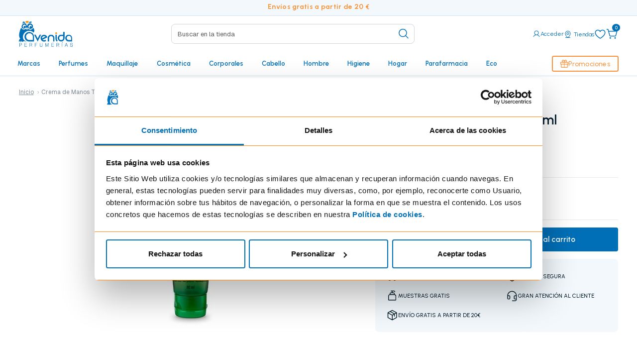

--- FILE ---
content_type: text/html; charset=UTF-8
request_url: https://www.perfumeriasavenida.com/crema-de-manos-tubo-80-ml-okeeffes
body_size: 28404
content:
<!doctype html>
<html lang="es">
    <head prefix="og: http://ogp.me/ns# fb: http://ogp.me/ns/fb# product: http://ogp.me/ns/product#">
        <!-- avenida require_js.phtml -->
<script>
    var BASE_URL = 'https://www.perfumeriasavenida.com/';
    var require = {
        "baseUrl": "https://www.perfumeriasavenida.com/pub/static/version1768384133/frontend/Avenida/avenida/es_ES"
    };
</script>
        <meta charset="utf-8"/>
<meta name="title" content="Crema de Manos Tubo | 80 ml - okeeffes"/>
<meta name="robots" content="INDEX,FOLLOW"/>
<meta name="viewport" content="width=device-width, initial-scale=1"/>
<meta name="format-detection" content="telephone=no"/>
<title>Crema de Manos Tubo | 80 ml - okeeffes | Perfumerías Avenida</title>
<link  rel="stylesheet" type="text/css"  media="all" href="https://www.perfumeriasavenida.com/pub/static/version1768384133/frontend/Avenida/avenida/es_ES/mage/calendar.css" />
<link  rel="stylesheet" type="text/css"  media="all" href="https://www.perfumeriasavenida.com/pub/static/version1768384133/frontend/Avenida/avenida/es_ES/Avenida_SalesRule/css/avenida_salesrule.css" />
<link  rel="stylesheet" type="text/css"  media="all" href="https://www.perfumeriasavenida.com/pub/static/version1768384133/frontend/Avenida/avenida/es_ES/css/bootstrap/bootstrap.min.css" />
<link  rel="stylesheet" type="text/css"  media="all" href="https://www.perfumeriasavenida.com/pub/static/version1768384133/frontend/Avenida/avenida/es_ES/css/new_avenida.css" />
<link  rel="stylesheet" type="text/css"  media="all" href="https://www.perfumeriasavenida.com/pub/static/version1768384133/frontend/Avenida/avenida/es_ES/css/new_avenida_fix.css" />
<link  rel="stylesheet" type="text/css"  media="all" href="https://www.perfumeriasavenida.com/pub/static/version1768384133/frontend/Avenida/avenida/es_ES/css/bootstrap/bootstrap-icons.min.css" />
<link  rel="stylesheet" type="text/css"  media="all" href="https://www.perfumeriasavenida.com/pub/static/version1768384133/frontend/Avenida/avenida/es_ES/css/amasty_rma.css" />
<link  rel="stylesheet" type="text/css"  media="all" href="https://www.perfumeriasavenida.com/pub/static/version1768384133/frontend/Avenida/avenida/es_ES/css/avenida_product_tabs.css" />
<link  rel="stylesheet" type="text/css"  media="all" href="https://www.perfumeriasavenida.com/pub/static/version1768384133/frontend/Avenida/avenida/es_ES/Magezon_Core/css/styles.css" />
<link  rel="stylesheet" type="text/css"  media="all" href="https://www.perfumeriasavenida.com/pub/static/version1768384133/frontend/Avenida/avenida/es_ES/Magezon_Core/css/owlcarousel/owl.carousel.min.css" />
<link  rel="stylesheet" type="text/css"  media="all" href="https://www.perfumeriasavenida.com/pub/static/version1768384133/frontend/Avenida/avenida/es_ES/Magezon_Core/css/animate.css" />
<link  rel="stylesheet" type="text/css"  media="all" href="https://www.perfumeriasavenida.com/pub/static/version1768384133/frontend/Avenida/avenida/es_ES/Magezon_Core/css/fontawesome5.css" />
<link  rel="stylesheet" type="text/css"  media="all" href="https://www.perfumeriasavenida.com/pub/static/version1768384133/frontend/Avenida/avenida/es_ES/Magezon_Core/css/mgz_font.css" />
<link  rel="stylesheet" type="text/css"  media="all" href="https://www.perfumeriasavenida.com/pub/static/version1768384133/frontend/Avenida/avenida/es_ES/Magezon_Core/css/mgz_bootstrap.css" />
<link  rel="stylesheet" type="text/css"  media="all" href="https://www.perfumeriasavenida.com/pub/static/version1768384133/frontend/Avenida/avenida/es_ES/Magezon_Builder/css/openiconic.min.css" />
<link  rel="stylesheet" type="text/css"  media="all" href="https://www.perfumeriasavenida.com/pub/static/version1768384133/frontend/Avenida/avenida/es_ES/Magezon_Builder/css/styles.css" />
<link  rel="stylesheet" type="text/css"  media="all" href="https://www.perfumeriasavenida.com/pub/static/version1768384133/frontend/Avenida/avenida/es_ES/Magezon_Builder/css/common.css" />
<link  rel="stylesheet" type="text/css"  media="all" href="https://www.perfumeriasavenida.com/pub/static/version1768384133/frontend/Avenida/avenida/es_ES/Magezon_NinjaMenus/css/styles.css" />
<link  rel="stylesheet" type="text/css"  media="all" href="https://www.perfumeriasavenida.com/pub/static/version1768384133/frontend/Avenida/avenida/es_ES/Magezon_Core/css/magnific.css" />
<link  rel="stylesheet" type="text/css"  media="all" href="https://www.perfumeriasavenida.com/pub/static/version1768384133/frontend/Avenida/avenida/es_ES/Magezon_PageBuilder/css/styles.css" />
<link  rel="stylesheet" type="text/css"  media="all" href="https://www.perfumeriasavenida.com/pub/static/version1768384133/frontend/Avenida/avenida/es_ES/Magezon_PageBuilder/vendor/photoswipe/photoswipe.css" />
<link  rel="stylesheet" type="text/css"  media="all" href="https://www.perfumeriasavenida.com/pub/static/version1768384133/frontend/Avenida/avenida/es_ES/Magezon_PageBuilder/vendor/photoswipe/default-skin/default-skin.css" />
<link  rel="stylesheet" type="text/css"  media="all" href="https://www.perfumeriasavenida.com/pub/static/version1768384133/frontend/Avenida/avenida/es_ES/Magezon_PageBuilder/vendor/blueimp/css/blueimp-gallery.min.css" />
<link  rel="stylesheet" type="text/css"  media="all" href="https://www.perfumeriasavenida.com/pub/static/version1768384133/frontend/Avenida/avenida/es_ES/mage/gallery/gallery.css" />
<link  rel="stylesheet" type="text/css"  media="all" href="https://www.perfumeriasavenida.com/pub/static/version1768384133/frontend/Avenida/avenida/es_ES/Amasty_BannersLite/css/style.css" />
<link  rel="stylesheet" type="text/css"  media="all" href="https://www.perfumeriasavenida.com/pub/static/version1768384133/frontend/Avenida/avenida/es_ES/Amasty_Promo/css/banner.css" />
<link  rel="stylesheet" type="text/css"  media="all" href="https://www.perfumeriasavenida.com/pub/static/version1768384133/frontend/Avenida/avenida/es_ES/Amasty_Promo/css/source/mkcss/ampromo.css" />
<link  rel="stylesheet" type="text/css"  media="all" href="https://www.perfumeriasavenida.com/pub/static/version1768384133/frontend/Avenida/avenida/es_ES/Amasty_SeoToolKit/css/source/mkcss/amseokit.css" />
<link  rel="stylesheet" type="text/css"  media="all" href="https://fonts.googleapis.com/css?family=Lato:300,300i,400,400i,700,700i,900,900i" />
<link  rel="stylesheet" type="text/css"  media="all" href="https://fonts.googleapis.com/css?family=Roboto:100,100i,300,300i,400,400i,500,500i,700,700i,900,900i" />
<link  rel="stylesheet" type="text/css"  media="all" href="https://fonts.googleapis.com/css?family=Open+Sans:300,300i,400,400i,600,600i,700,700i,800,800i" />
<script  type="text/javascript"  src="https://www.perfumeriasavenida.com/pub/static/version1768384133/_cache/merged/a7ef15a5e8a7ea4c92de8ff90755a906.js"></script>
<link  rel="canonical" href="https://www.perfumeriasavenida.com/crema-de-manos-tubo-80-ml-okeeffes" />
<link  rel="icon" type="image/x-icon" href="https://www.perfumeriasavenida.com/pub/media/favicon/stores/1/favicon1.png" />
<link  rel="shortcut icon" type="image/x-icon" href="https://www.perfumeriasavenida.com/pub/media/favicon/stores/1/favicon1.png" />
        
<!-- Google Tag Manager -->
<script>(function(w,d,s,l,i){w[l]=w[l]||[];w[l].push({'gtm.start':
            new Date().getTime(),event:'gtm.js'});var f=d.getElementsByTagName(s)[0],
        j=d.createElement(s),dl=l!='dataLayer'?'&l='+l:'';j.async=true;j.src=
        'https://www.googletagmanager.com/gtm.js?id='+i+dl;f.parentNode.insertBefore(j,f);
    })(window,document,'script','dataLayer','GTM-NJPQWVX');</script>
<!-- End Google Tag Manager -->
        <script>
        window.getWpCookie = function(name) {
            match = document.cookie.match(new RegExp(name + '=([^;]+)'));
            if (match) return decodeURIComponent(match[1].replace(/\+/g, ' ')) ;
        };

        window.dataLayer = window.dataLayer || [];
                var dlObjects = [{"pageName":"Crema de Manos Tubo | 80 ml - okeeffes | Perfumer\u00edas Avenida","pageType":"product","ecommerce":{"detail":{"products":[{"name":"Crema de Manos Tubo | 80 ml","id":"99004","price":"8.67","category":"Marcas\/O'KEEFFE'S","dimension4":"In stock","dimension7":"No","dimension5":"0","dimension6":"0"}]},"currencyCode":"EUR","impressions":[{"name":"Crema de Manos  | 96 gr","id":"96753","price":"8.67","category":"Marcas\/O'KEEFFE'S","list":"Related Products From Crema de Manos Tubo | 80 ml","position":1},{"name":"Crema de Pies  | 91 gr","id":"96754","price":"10.20","category":"Marcas\/O'KEEFFE'S","list":"Related Products From Crema de Manos Tubo | 80 ml","position":2}]},"event":"impression","eventCategory":"Ecommerce","eventAction":"Impression","eventLabel":"product Crema de Pies  | 91 gr"}];
        for (var i in dlObjects) {
            window.dataLayer.push(dlObjects[i]);
        }
                var wpCookies = ['wp_customerId','wp_customerGroup'];
        wpCookies.map(function(cookieName) {
            var cookieValue = window.getWpCookie(cookieName);
            if (cookieValue) {
                var dlObject = {};
                dlObject[cookieName.replace('wp_', '')] = cookieValue;
                window.dataLayer.push(dlObject);
            }
        });

        
    </script>

    
<meta property="og:type" content="product" />
<meta property="og:title"
      content="Crema de Manos Tubo | 80 ml" />
<meta property="og:image"
      content="https://www.perfumeriasavenida.com/pub/media/catalog/product/cache/10f47a812426e036fd4ff6469276bfd7/9/9/99004_1-okeeffes-crema-manos-tubo.jpg" />
<meta property="og:description"
      content="" />
<meta property="og:url" content="https://www.perfumeriasavenida.com/crema-de-manos-tubo-80-ml-okeeffes" />
    <meta property="product:price:amount" content="8.67"/>
    <meta property="product:price:currency"
      content="EUR"/>

<script src="https://www.google.com/recaptcha/api.js" async defer></script>
    <style> @media (max-width:768px){div.magezon-builder{margin:20px auto 0 auto;padding:0 0}.mgz-element-inner{margin:0 15px 0 12px}}  .mgz-element .mgz-panels .mgz-panel .mgz-panel-heading{-webkit-transition:background 0.2s ease-in-out;-moz-transition:background 0.2s ease-in-out;-ms-transition:background 0.2s ease-in-out;-o-transition:background 0.2s ease-in-out;-webkit-border-radius:5px;-moz-border-radius:5px;border-radius:5px;border:0 solid #e3e3e3;background-color:#fff;color:#666}.mgz-element .mgz-panels .mgz-panel .mgz-panel-heading h4,.mgz-element .mgz-panels .mgz-panel .mgz-panel-heading .mgz-panel-heading-title{font-size:18px}.mgz-element .mgz-panels:not(.mgz-tabs-no-fill-content) .mgz-panel-body{background:#fff;border:0 solid #e3e3e3}.topbar__link:hover{color:#fff}.mgz-element-inner .list{list-style-type:none}.mgz-element-inner ul li{margin:0 0 0 30px !important}.mgz-element-inner ul{margin:10px 10px 20px 10px !important;line-height:26px;font-weight:350;color:#333;text-align:justify}.product-item-details{text-align:center}.product-item-name a{padding-top:15px;color:#000;display:block;margin-bottom:5px;text-decoration:none;font-size:14px;font-weight:600}.actions-secondary a{display:none}grid__prod-prices{color:#5C5B5B;font-size:17px;font-weight:600;position:relative}button{background-color:#FF850C;border:none;border-radius:4px;color:white;padding:8px 18px;text-align:center;text-decoration:none;display:inline-block;font-size:16px;cursor:pointer}button:hover{background-color:#ccc;color:white;cursor:pointer}.mgz-element-single_product .products .product-item .product-item-info{border:0 solid transparent}.mgz-element-inner h1{color:#008aff;margin:30px 0 0;padding:0 0 7px;font-weight:300;font-size:40px;text-align:left}.mgz-element-inner h2{color:#008aff;padding:20px 0 10px;font-weight:400;font-size:26px;text-align:left}.mgz-element-inner h3{padding:10px 0 5px}.mgz-element-inner h4{color:#333}.grid__prod-tit{min-height:34px}.producto__img-thumb{padding:2px}.mgz-element a{text-decoration:none}a .mgz-icon-list-item-text:hover{color:#33333399 !important}.mgz-element-inner p{line-height:26px;font-weight:350;margin:0 0 10px 0 !important;color:#333;text-align:justify}.mgz-carousel-nav-position-center_split .owl-nav [class*=owl-]{position:absolute;opacity:1}.mgz-container{width:95%}.mgz-element-inner-content{width:95%;max-width:1400px}@media only screen and (max-width:991px) and (min-width:768px){.mgz-element-column{min-width:100% !important}}  div.cms-content{max-width:100%}div.magezon-builder:not(.active){max-width:100%;margin:0 0 20px 0 !important}.mgz-element-inner{margin:0 0 0 0}</style><style>.mgz-element-text > .mgz-element-inner{margin-bottom:0!important}</style><style>.hdot1wxqj4il-s{text-align:center;margin-bottom:15px !important}.mgz-element.hdot1wxqj4il .image-content{width:100%;text-align:center}.mgz-element.hdot1wxqj4il .image-title{font-size:16px}</style><style>.xy14astemyol-s{text-align:center;margin-bottom:15px !important}.mgz-element.xy14astemyol .image-content{width:100%;text-align:center}.mgz-element.xy14astemyol .image-title{font-size:16px}</style><style>.djbogeumdweh-s{text-align:center;margin-bottom:15px !important}.mgz-element.djbogeumdweh .image-content{width:100%;text-align:center}.mgz-element.djbogeumdweh .image-title{font-size:16px}</style><style>.texfhfddt8sy-s{text-align:center;margin-bottom:15px !important}.mgz-element.texfhfddt8sy .image-content{width:100%;text-align:center}.mgz-element.texfhfddt8sy .image-title{font-size:16px}</style><style>.p2lss3nnpc5a-s{text-align:center;margin-bottom:15px !important}.mgz-element.p2lss3nnpc5a .image-content{width:100%;text-align:center}.mgz-element.p2lss3nnpc5a .image-title{font-size:16px}</style><style> .product-detail-banner-wrapper img{max-width:100% !important}.product-detail-banner-wrapper.mobile{display:none}@media (max-width:767.98px){.product-detail-banner-wrapper.desktop{display:none}.product-detail-banner-wrapper.mobile{display:block}}</style></head>
    <body data-container="body"
          data-mage-init='{"loaderAjax": {}, "loader": { "icon": "https://www.perfumeriasavenida.com/pub/static/version1768384133/frontend/Avenida/avenida/es_ES/images/loader-2.gif"}}'
        class="catalog-product-view product-crema-de-manos-tubo-80-ml-okeeffes page-layout-1column">
        
<!-- Google Tag Manager (noscript) -->
<noscript><iframe src="https://www.googletagmanager.com/ns.html?id=GTM-NJPQWVX"
                  height="0" width="0" style="display:none;visibility:hidden"></iframe></noscript>
<!-- End Google Tag Manager (noscript) -->

<script type="text/x-magento-init">
    {
        "*": {
            "mage/cookies": {
                "expires": null,
                "path": "\u002F",
                "domain": ".www.perfumeriasavenida.com",
                "secure": false,
                "lifetime": "3600"
            }
        }
    }
</script>
    <noscript>
        <div class="message global noscript">
            <div class="content">
                <p>
                    <strong>Parece que JavaScript está deshabilitado en su navegador.</strong>
                    <span>For the best experience on our site, be sure to turn on Javascript in your browser.</span>
                </p>
            </div>
        </div>
    </noscript>

<script>
    window.cookiesConfig = window.cookiesConfig || {};
    window.cookiesConfig.secure = true;
</script>
<script>
    require.config({
        map: {
            '*': {
                wysiwygAdapter: 'mage/adminhtml/wysiwyg/tiny_mce/tinymce4Adapter'
            }
        }
    });
</script>
<!-- BEGIN GTAG CART SCRIPT -->
<!-- END GTAG CART SCRIPT -->

<script type="text/x-magento-init">
    {
        "*": {
            "Connectif_Integration/js/ajaxConnectifTags": {
                "url": "https://www.perfumeriasavenida.com/connectif/tags/ajaxconnectiftags"
            }
        }
    }
</script><div class="preheader">
    <div class="magezon-builder magezon-builder-preload"><div class="mgz-element ld64qnmafhdv mgz-element-row full_width_row" ><div class="mgz-element-inner ld64qnmafhdv-s"><div class="mgz-element-inner-content mgz-container"><div class="mgz-element eyft1m8es0k4 mgz-element-column mgz-col-xs-12" ><div class="mgz-element-inner eyft1m8es0k4-s"><div class="mgz-element qfm29badcxut mgz-element-text" ><div class="mgz-element-inner qfm29badcxut-s"><p style="text-align: center;"><span style="color: #f9953a;"><br /><strong>Envíos gratis a partir de 20 €</strong></span></p></div></div></div></div></div></div></div></div></div>

<header class="header-main sticky-top">

    <div class="header-main-content">
      <div class="container-fluid">
        <div class="row align-items-center">
          <div class="col-8 d-lg-none">
            <button class="navbar-toggler border-0" type="button" data-bs-toggle="collapse" data-bs-target="#mainNavbar" aria-controls="mainNavbar" aria-expanded="false" aria-label="Toggle navigation">
              <svg width="24" height="24" viewBox="0 0 24 24" fill="none" xmlns="http://www.w3.org/2000/svg">
                <path d="M21 12C21 12.1989 20.921 12.3897 20.7803 12.5303C20.6397 12.671 20.4489 12.75 20.25 12.75H3.75C3.55109 12.75 3.36032 12.671 3.21967 12.5303C3.07902 12.3897 3 12.1989 3 12C3 11.8011 3.07902 11.6103 3.21967 11.4697C3.36032 11.329 3.55109 11.25 3.75 11.25H20.25C20.4489 11.25 20.6397 11.329 20.7803 11.4697C20.921 11.6103 21 11.8011 21 12ZM3.75 6.75H20.25C20.4489 6.75 20.6397 6.67098 20.7803 6.53033C20.921 6.38968 21 6.19891 21 6C21 5.80109 20.921 5.61032 20.7803 5.46967C20.6397 5.32902 20.4489 5.25 20.25 5.25H3.75C3.55109 5.25 3.36032 5.32902 3.21967 5.46967C3.07902 5.61032 3 5.80109 3 6C3 6.19891 3.07902 6.38968 3.21967 6.53033C3.36032 6.67098 3.55109 6.75 3.75 6.75ZM20.25 17.25H3.75C3.55109 17.25 3.36032 17.329 3.21967 17.4697C3.07902 17.6103 3 17.8011 3 18C3 18.1989 3.07902 18.3897 3.21967 18.5303C3.36032 18.671 3.55109 18.75 3.75 18.75H20.25C20.4489 18.75 20.6397 18.671 20.7803 18.5303C20.921 18.3897 21 18.1989 21 18C21 17.8011 20.921 17.6103 20.7803 17.4697C20.6397 17.329 20.4489 17.25 20.25 17.25Z" fill="#016FB7" />
              </svg>
            </button>
            <a href="https://www.perfumeriasavenida.com/" class="navbar-brand ms-3">
              <img src="https://www.perfumeriasavenida.com/pub/static/version1768384133/frontend/Avenida/avenida/es_ES/img/new-avenida/logo-avenida@2x.png" alt="Perfumerías Avenida" style="height: 40px;">
            </a>
          </div>
          <div class="col-lg-3 d-none d-lg-block">
            <a href="https://www.perfumeriasavenida.com/" class="navbar-brand">
              <img src="https://www.perfumeriasavenida.com/pub/static/version1768384133/frontend/Avenida/avenida/es_ES/img/new-avenida/logo-avenida@2x.png" alt="Perfumerías Avenida" style="height: 52px;">
            </a>
          </div>
          <div class="col-lg-5 d-none d-lg-block">
            <form id="search-form-desktop" method="get" action="https://www.perfumeriasavenida.com/catalogsearch/result/">
    <input class="form-control" type="search" id="search" name="q" placeholder="Buscar en la tienda" aria-label="Search" data-bs-toggle="collapse" data-bs-target="#search-panel" aria-expanded="false" aria-controls="search-panel">
    <button class="btn-search search-box__btn" type="submit">
    <svg width="24" height="24" viewBox="0 0 24 24" fill="none" xmlns="http://www.w3.org/2000/svg">
        <path d="M21.5318 20.4686L16.8378 15.7755C18.1983 14.1421 18.8767 12.047 18.7319 9.92618C18.5871 7.80531 17.6302 5.82191 16.0603 4.38859C14.4904 2.95526 12.4284 2.18235 10.3031 2.23065C8.17785 2.27895 6.15303 3.14474 4.64986 4.64791C3.14669 6.15108 2.2809 8.1759 2.2326 10.3012C2.1843 12.4264 2.95721 14.4885 4.39054 16.0584C5.82387 17.6283 7.80726 18.5852 9.92813 18.73C12.049 18.8748 14.144 18.1963 15.7774 16.8358L20.4706 21.5299C20.5403 21.5995 20.623 21.6548 20.714 21.6925C20.8051 21.7302 20.9026 21.7497 21.0012 21.7497C21.0997 21.7497 21.1973 21.7302 21.2884 21.6925C21.3794 21.6548 21.4621 21.5995 21.5318 21.5299C21.6015 21.4602 21.6568 21.3775 21.6945 21.2864C21.7322 21.1954 21.7516 21.0978 21.7516 20.9992C21.7516 20.9007 21.7322 20.8031 21.6945 20.7121C21.6568 20.621 21.6015 20.5383 21.5318 20.4686ZM3.75119 10.4992C3.75119 9.16421 4.14707 7.85917 4.88877 6.74914C5.63047 5.63911 6.68468 4.77394 7.91808 4.26305C9.15148 3.75216 10.5087 3.61849 11.8181 3.87894C13.1274 4.13939 14.3302 4.78226 15.2742 5.72627C16.2182 6.67027 16.861 7.87301 17.1215 9.18238C17.3819 10.4917 17.2483 11.849 16.7374 13.0824C16.2265 14.3158 15.3613 15.37 14.2513 16.1117C13.1413 16.8534 11.8362 17.2492 10.5012 17.2492C8.71159 17.2473 6.99585 16.5355 5.73041 15.27C4.46497 14.0046 3.75318 12.2888 3.75119 10.4992Z" fill="#016FB7" />
    </svg>
    </button>
    <div class="clear-btn" id="clearBtn">
    <svg width="24" height="25" viewBox="0 0 24 25" fill="none" xmlns="http://www.w3.org/2000/svg">
        <path d="M18.781 19.2198C18.8507 19.2895 18.906 19.3722 18.9437 19.4632C18.9814 19.5543 19.0008 19.6519 19.0008 19.7504C19.0008 19.849 18.9814 19.9465 18.9437 20.0376C18.906 20.1286 18.8507 20.2114 18.781 20.281C18.7114 20.3507 18.6286 20.406 18.5376 20.4437C18.4465 20.4814 18.349 20.5008 18.2504 20.5008C18.1519 20.5008 18.0543 20.4814 17.9632 20.4437C17.8722 20.406 17.7895 20.3507 17.7198 20.281L11.5004 14.0607L5.28104 20.281C5.14031 20.4218 4.94944 20.5008 4.75042 20.5008C4.55139 20.5008 4.36052 20.4218 4.21979 20.281C4.07906 20.1403 4 19.9494 4 19.7504C4 19.5514 4.07906 19.3605 4.21979 19.2198L10.4401 13.0004L4.21979 6.78104C4.07906 6.64031 4 6.44944 4 6.25042C4 6.05139 4.07906 5.86052 4.21979 5.71979C4.36052 5.57906 4.55139 5.5 4.75042 5.5C4.94944 5.5 5.14031 5.57906 5.28104 5.71979L11.5004 11.9401L17.7198 5.71979C17.8605 5.57906 18.0514 5.5 18.2504 5.5C18.4494 5.5 18.6403 5.57906 18.781 5.71979C18.9218 5.86052 19.0008 6.05139 19.0008 6.25042C19.0008 6.44944 18.9218 6.64031 18.781 6.78104L12.5607 13.0004L18.781 19.2198Z" fill="#016FB7" />
    </svg>
    </div>
</form>
          </div>
          <div id="header-links" class="col-4 col-lg-4 d-flex justify-content-end align-items-center header-icons">
            <a href="#" class="d-lg-none search" id="search" data-bs-toggle="collapse" data-bs-target="#search-panel" aria-expanded="false" aria-controls="search-panel">
                <svg width="24" height="24" viewBox="0 0 24 24" fill="none" xmlns="http://www.w3.org/2000/svg">
    <path d="M21.5318 20.4686L16.8378 15.7755C18.1983 14.1421 18.8767 12.047 18.7319 9.92618C18.5871 7.80531 17.6302 5.82191 16.0603 4.38859C14.4904 2.95526 12.4284 2.18235 10.3031 2.23065C8.17785 2.27895 6.15303 3.14474 4.64986 4.64791C3.14669 6.15108 2.2809 8.1759 2.2326 10.3012C2.1843 12.4264 2.95721 14.4885 4.39054 16.0584C5.82387 17.6283 7.80726 18.5852 9.92813 18.73C12.049 18.8748 14.144 18.1963 15.7774 16.8358L20.4706 21.5299C20.5403 21.5995 20.623 21.6548 20.714 21.6925C20.8051 21.7302 20.9026 21.7497 21.0012 21.7497C21.0997 21.7497 21.1973 21.7302 21.2884 21.6925C21.3794 21.6548 21.4621 21.5995 21.5318 21.5299C21.6015 21.4602 21.6568 21.3775 21.6945 21.2864C21.7322 21.1954 21.7516 21.0978 21.7516 20.9992C21.7516 20.9007 21.7322 20.8031 21.6945 20.7121C21.6568 20.621 21.6015 20.5383 21.5318 20.4686ZM3.75119 10.4992C3.75119 9.16421 4.14707 7.85917 4.88877 6.74914C5.63047 5.63911 6.68468 4.77394 7.91808 4.26305C9.15148 3.75216 10.5087 3.61849 11.8181 3.87894C13.1274 4.13939 14.3302 4.78226 15.2742 5.72627C16.2182 6.67027 16.861 7.87301 17.1215 9.18238C17.3819 10.4917 17.2483 11.849 16.7374 13.0824C16.2265 14.3158 15.3613 15.37 14.2513 16.1117C13.1413 16.8534 11.8362 17.2492 10.5012 17.2492C8.71159 17.2473 6.99585 16.5355 5.73041 15.27C4.46497 14.0046 3.75318 12.2888 3.75119 10.4992Z" fill="#016FB7"/>
</svg>
                </a>
            <a id="myAccountOpener" href="https://www.perfumeriasavenida.com/customer/account/" class="text-decoration-none" data-src="https://www.perfumeriasavenida.com/avenida/header/customerName/">
                <svg width="16" height="16" viewBox="0 0 16 16" fill="none" xmlns="http://www.w3.org/2000/svg">
    <path d="M14.4329 13.2497C13.481 11.6041 12.0142 10.4241 10.3023 9.86475C11.1491 9.36066 11.8069 8.59255 12.1749 7.67837C12.5429 6.76419 12.6006 5.7545 12.3392 4.80435C12.0778 3.85419 11.5117 3.01612 10.7279 2.41883C9.94408 1.82153 8.98587 1.49805 8.00041 1.49805C7.01496 1.49805 6.05674 1.82153 5.27293 2.41883C4.48911 3.01612 3.92304 3.85419 3.66163 4.80435C3.40022 5.7545 3.45793 6.76419 3.82591 7.67837C4.19388 8.59255 4.85177 9.36066 5.69854 9.86475C3.98666 10.4235 2.51979 11.6035 1.56791 13.2497C1.53301 13.3067 1.50985 13.37 1.49982 13.436C1.48978 13.502 1.49307 13.5694 1.50949 13.6341C1.52591 13.6988 1.55512 13.7596 1.59541 13.8128C1.63569 13.8661 1.68624 13.9107 1.74405 13.9441C1.80187 13.9775 1.86579 13.999 1.93204 14.0073C1.9983 14.0156 2.06554 14.0105 2.1298 13.9924C2.19407 13.9743 2.25405 13.9435 2.30622 13.9018C2.35838 13.8601 2.40168 13.8084 2.43354 13.7497C3.61104 11.7147 5.69229 10.4997 8.00041 10.4997C10.3085 10.4997 12.3898 11.7147 13.5673 13.7497C13.5992 13.8084 13.6424 13.8601 13.6946 13.9018C13.7468 13.9435 13.8068 13.9743 13.871 13.9924C13.9353 14.0105 14.0025 14.0156 14.0688 14.0073C14.135 13.999 14.199 13.9775 14.2568 13.9441C14.3146 13.9107 14.3651 13.8661 14.4054 13.8128C14.4457 13.7596 14.4749 13.6988 14.4913 13.6341C14.5078 13.5694 14.511 13.502 14.501 13.436C14.491 13.37 14.4678 13.3067 14.4329 13.2497ZM4.50041 5.99975C4.50041 5.30751 4.70568 4.63082 5.09027 4.05525C5.47485 3.47968 6.02148 3.03108 6.66102 2.76617C7.30056 2.50126 8.0043 2.43195 8.68323 2.567C9.36216 2.70205 9.9858 3.03539 10.4753 3.52487C10.9648 4.01436 11.2981 4.638 11.4332 5.31693C11.5682 5.99587 11.4989 6.6996 11.234 7.33914C10.9691 7.97868 10.5205 8.52531 9.94491 8.90989C9.36934 9.29448 8.69265 9.49975 8.00041 9.49975C7.07246 9.49876 6.1828 9.12969 5.52664 8.47353C4.87047 7.81736 4.50141 6.9277 4.50041 5.99975Z" fill="currentColor"/>
</svg>
 <small id="myAccountNameContainer">Acceder</small>
            </a>
            <a href="https://www.perfumeriasavenida.com/tiendas/" class="text-decoration-none d-none d-lg-inline">
                <svg width="16" height="16" viewBox="0 0 16 16" fill="none" xmlns="http://www.w3.org/2000/svg">
    <path d="M12.5 14H9.40875C9.92803 13.5363 10.4177 13.0406 10.875 12.5156C12.5906 10.5425 13.5 8.4625 13.5 6.5C13.5 5.04131 12.9205 3.64236 11.8891 2.61091C10.8576 1.57946 9.45869 1 8 1C6.54131 1 5.14236 1.57946 4.11091 2.61091C3.07946 3.64236 2.5 5.04131 2.5 6.5C2.5 8.4625 3.40688 10.5425 5.125 12.5156C5.58226 13.0406 6.07197 13.5363 6.59125 14H3.5C3.36739 14 3.24021 14.0527 3.14645 14.1464C3.05268 14.2402 3 14.3674 3 14.5C3 14.6326 3.05268 14.7598 3.14645 14.8536C3.24021 14.9473 3.36739 15 3.5 15H12.5C12.6326 15 12.7598 14.9473 12.8536 14.8536C12.9473 14.7598 13 14.6326 13 14.5C13 14.3674 12.9473 14.2402 12.8536 14.1464C12.7598 14.0527 12.6326 14 12.5 14ZM3.5 6.5C3.5 5.30653 3.97411 4.16193 4.81802 3.31802C5.66193 2.47411 6.80653 2 8 2C9.19347 2 10.3381 2.47411 11.182 3.31802C12.0259 4.16193 12.5 5.30653 12.5 6.5C12.5 10.0769 9.03312 13.0625 8 13.875C6.96688 13.0625 3.5 10.0769 3.5 6.5ZM10.5 6.5C10.5 6.00555 10.3534 5.5222 10.0787 5.11107C9.80397 4.69995 9.41352 4.37952 8.95671 4.1903C8.49989 4.00108 7.99723 3.95157 7.51227 4.04804C7.02732 4.1445 6.58186 4.3826 6.23223 4.73223C5.8826 5.08186 5.6445 5.52732 5.54804 6.01227C5.45157 6.49723 5.50108 6.99989 5.6903 7.45671C5.87952 7.91352 6.19995 8.30397 6.61107 8.57867C7.0222 8.85338 7.50555 9 8 9C8.66304 9 9.29893 8.73661 9.76777 8.26777C10.2366 7.79893 10.5 7.16304 10.5 6.5ZM6.5 6.5C6.5 6.20333 6.58797 5.91332 6.7528 5.66664C6.91762 5.41997 7.15189 5.22771 7.42597 5.11418C7.70006 5.00065 8.00166 4.97094 8.29264 5.02882C8.58361 5.0867 8.85088 5.22956 9.06066 5.43934C9.27044 5.64912 9.4133 5.91639 9.47118 6.20736C9.52906 6.49834 9.49935 6.79994 9.38582 7.07403C9.27229 7.34811 9.08003 7.58238 8.83335 7.7472C8.58668 7.91203 8.29667 8 8 8C7.60218 8 7.22064 7.84196 6.93934 7.56066C6.65804 7.27936 6.5 6.89782 6.5 6.5Z" fill="currentColor"/>
</svg>
 <small>Tiendas</small>
            </a>
            <a href="https://www.perfumeriasavenida.com/wishlist/">
                <svg width="24" height="24" viewBox="0 0 24 24" fill="none" xmlns="http://www.w3.org/2000/svg">
    <path d="M16.6875 3.75C14.7516 3.75 13.0566 4.5825 12 5.98969C10.9434 4.5825 9.24844 3.75 7.3125 3.75C5.77146 3.75174 4.29404 4.36468 3.20436 5.45436C2.11468 6.54404 1.50174 8.02146 1.5 9.5625C1.5 16.125 11.2303 21.4369 11.6447 21.6562C11.7539 21.715 11.876 21.7458 12 21.7458C12.124 21.7458 12.2461 21.715 12.3553 21.6562C12.7697 21.4369 22.5 16.125 22.5 9.5625C22.4983 8.02146 21.8853 6.54404 20.7956 5.45436C19.706 4.36468 18.2285 3.75174 16.6875 3.75ZM12 20.1375C10.2881 19.14 3 14.5959 3 9.5625C3.00149 8.41921 3.45632 7.32317 4.26475 6.51475C5.07317 5.70632 6.16921 5.25149 7.3125 5.25C9.13594 5.25 10.6669 6.22125 11.3062 7.78125C11.3628 7.91881 11.4589 8.03646 11.5824 8.11926C11.7059 8.20207 11.8513 8.24627 12 8.24627C12.1487 8.24627 12.2941 8.20207 12.4176 8.11926C12.5411 8.03646 12.6372 7.91881 12.6937 7.78125C13.3331 6.21844 14.8641 5.25 16.6875 5.25C17.8308 5.25149 18.9268 5.70632 19.7353 6.51475C20.5437 7.32317 20.9985 8.41921 21 9.5625C21 14.5884 13.71 19.1391 12 20.1375Z" fill="currentColor"/>
</svg>
            </a>
            <a id="shoppingCartOpener" class="position-relative cesta" data-bs-toggle="offcanvas" data-bs-target="#shoppingCartOffcanvas" role="button" aria-controls="shoppingCartOffcanvas" data-src="https://www.perfumeriasavenida.com/avenida/header/miniCart/">
              <svg width="24" height="24" viewBox="0 0 24 24" fill="none" xmlns="http://www.w3.org/2000/svg">
    <path d="M9.75 20.25C9.75 20.5467 9.66203 20.8367 9.4972 21.0834C9.33238 21.33 9.09811 21.5223 8.82403 21.6358C8.54994 21.7494 8.24834 21.7791 7.95736 21.7212C7.66639 21.6633 7.39912 21.5204 7.18934 21.3107C6.97956 21.1009 6.8367 20.8336 6.77882 20.5426C6.72094 20.2517 6.75065 19.9501 6.86418 19.676C6.97771 19.4019 7.16997 19.1676 7.41665 19.0028C7.66332 18.838 7.95333 18.75 8.25 18.75C8.64782 18.75 9.02936 18.908 9.31066 19.1893C9.59196 19.4706 9.75 19.8522 9.75 20.25ZM18 18.75C17.7033 18.75 17.4133 18.838 17.1666 19.0028C16.92 19.1676 16.7277 19.4019 16.6142 19.676C16.5006 19.9501 16.4709 20.2517 16.5288 20.5426C16.5867 20.8336 16.7296 21.1009 16.9393 21.3107C17.1491 21.5204 17.4164 21.6633 17.7074 21.7212C17.9983 21.7791 18.2999 21.7494 18.574 21.6358C18.8481 21.5223 19.0824 21.33 19.2472 21.0834C19.412 20.8367 19.5 20.5467 19.5 20.25C19.5 19.8522 19.342 19.4706 19.0607 19.1893C18.7794 18.908 18.3978 18.75 18 18.75ZM22.4728 6.95062L20.0691 15.6019C19.9369 16.0745 19.6542 16.4911 19.2639 16.7885C18.8736 17.0859 18.397 17.2479 17.9062 17.25H8.64C8.14784 17.2498 7.66926 17.0886 7.27725 16.791C6.88523 16.4935 6.6013 16.0758 6.46875 15.6019L3.18 3.75H1.5C1.30109 3.75 1.11032 3.67098 0.96967 3.53033C0.829018 3.38968 0.75 3.19891 0.75 3C0.75 2.80109 0.829018 2.61032 0.96967 2.46967C1.11032 2.32902 1.30109 2.25 1.5 2.25H3.75C3.91397 2.24997 4.07343 2.30367 4.20398 2.40289C4.33452 2.50211 4.42895 2.64138 4.47281 2.79938L5.36156 6H21.75C21.8656 5.99998 21.9797 6.02669 22.0833 6.07805C22.1869 6.1294 22.2772 6.20401 22.3472 6.29605C22.4171 6.38809 22.4649 6.49506 22.4867 6.60861C22.5085 6.72216 22.5037 6.83922 22.4728 6.95062ZM20.7628 7.5H5.77875L7.91719 15.2006C7.96105 15.3586 8.05548 15.4979 8.18602 15.5971C8.31657 15.6963 8.47603 15.75 8.64 15.75H17.9062C18.0702 15.75 18.2297 15.6963 18.3602 15.5971C18.4908 15.4979 18.5852 15.3586 18.6291 15.2006L20.7628 7.5Z" fill="currentColor"/>
</svg>
              <span id="mini-cart-badge" class="position-absolute badge rounded-circle bg-primary" style="top: -8px; right:-4px;" data-src="https://www.perfumeriasavenida.com/avenida/header/cartItems/">0</span>
            </a>
          </div>
        </div>
      </div>
    </div>

    
    
<nav class="navbar navbar-expand-lg navbar-custom">
    <div class="container-fluid">
        <div class="collapse navbar-collapse" id="mainNavbar">
            <div class="offcanvas-header-custom d-lg-none sticky-top bg-white">
                <button type="button" class="btn-close" data-bs-toggle="collapse" data-bs-target="#mainNavbar" aria-label="Close"></button>
                <a href="https://www.perfumeriasavenida.com/" class="navbar-brand ms-3">
                    <img src="https://www.perfumeriasavenida.com/pub/static/version1768384133/frontend/Avenida/avenida/es_ES/img/new-avenida/logo-avenida@2x.png" alt="Perfumerías Avenida" style="height: 32px;">
                </a>
            </div>
            <div class="offcanvas-body-custom">
                <div class="offcanvas-body-links">
                    <div class="offcanvas-body-links-item">
                        <a href="https://www.perfumeriasavenida.com/tiendas/" class="btn btn-link text-start w-100">
                            <svg width="16" height="16" viewBox="0 0 16 16" fill="none" xmlns="http://www.w3.org/2000/svg">
    <path d="M12.5 14H9.40875C9.92803 13.5363 10.4177 13.0406 10.875 12.5156C12.5906 10.5425 13.5 8.4625 13.5 6.5C13.5 5.04131 12.9205 3.64236 11.8891 2.61091C10.8576 1.57946 9.45869 1 8 1C6.54131 1 5.14236 1.57946 4.11091 2.61091C3.07946 3.64236 2.5 5.04131 2.5 6.5C2.5 8.4625 3.40688 10.5425 5.125 12.5156C5.58226 13.0406 6.07197 13.5363 6.59125 14H3.5C3.36739 14 3.24021 14.0527 3.14645 14.1464C3.05268 14.2402 3 14.3674 3 14.5C3 14.6326 3.05268 14.7598 3.14645 14.8536C3.24021 14.9473 3.36739 15 3.5 15H12.5C12.6326 15 12.7598 14.9473 12.8536 14.8536C12.9473 14.7598 13 14.6326 13 14.5C13 14.3674 12.9473 14.2402 12.8536 14.1464C12.7598 14.0527 12.6326 14 12.5 14ZM3.5 6.5C3.5 5.30653 3.97411 4.16193 4.81802 3.31802C5.66193 2.47411 6.80653 2 8 2C9.19347 2 10.3381 2.47411 11.182 3.31802C12.0259 4.16193 12.5 5.30653 12.5 6.5C12.5 10.0769 9.03312 13.0625 8 13.875C6.96688 13.0625 3.5 10.0769 3.5 6.5ZM10.5 6.5C10.5 6.00555 10.3534 5.5222 10.0787 5.11107C9.80397 4.69995 9.41352 4.37952 8.95671 4.1903C8.49989 4.00108 7.99723 3.95157 7.51227 4.04804C7.02732 4.1445 6.58186 4.3826 6.23223 4.73223C5.8826 5.08186 5.6445 5.52732 5.54804 6.01227C5.45157 6.49723 5.50108 6.99989 5.6903 7.45671C5.87952 7.91352 6.19995 8.30397 6.61107 8.57867C7.0222 8.85338 7.50555 9 8 9C8.66304 9 9.29893 8.73661 9.76777 8.26777C10.2366 7.79893 10.5 7.16304 10.5 6.5ZM6.5 6.5C6.5 6.20333 6.58797 5.91332 6.7528 5.66664C6.91762 5.41997 7.15189 5.22771 7.42597 5.11418C7.70006 5.00065 8.00166 4.97094 8.29264 5.02882C8.58361 5.0867 8.85088 5.22956 9.06066 5.43934C9.27044 5.64912 9.4133 5.91639 9.47118 6.20736C9.52906 6.49834 9.49935 6.79994 9.38582 7.07403C9.27229 7.34811 9.08003 7.58238 8.83335 7.7472C8.58668 7.91203 8.29667 8 8 8C7.60218 8 7.22064 7.84196 6.93934 7.56066C6.65804 7.27936 6.5 6.89782 6.5 6.5Z" fill="currentColor"/>
</svg>
 Tiendas                        </a>
                        <a href="https://www.perfumeriasavenida.com/contacto/" class="btn btn-link text-end w-100">
                            <svg width="16" height="16" viewBox="0 0 16 16" fill="none" xmlns="http://www.w3.org/2000/svg">
    <path d="M14.4329 13.2497C13.481 11.6041 12.0142 10.4241 10.3023 9.86475C11.1491 9.36066 11.8069 8.59255 12.1749 7.67837C12.5429 6.76419 12.6006 5.7545 12.3392 4.80435C12.0778 3.85419 11.5117 3.01612 10.7279 2.41883C9.94408 1.82153 8.98587 1.49805 8.00041 1.49805C7.01496 1.49805 6.05674 1.82153 5.27293 2.41883C4.48911 3.01612 3.92304 3.85419 3.66163 4.80435C3.40022 5.7545 3.45793 6.76419 3.82591 7.67837C4.19388 8.59255 4.85177 9.36066 5.69854 9.86475C3.98666 10.4235 2.51979 11.6035 1.56791 13.2497C1.53301 13.3067 1.50985 13.37 1.49982 13.436C1.48978 13.502 1.49307 13.5694 1.50949 13.6341C1.52591 13.6988 1.55512 13.7596 1.59541 13.8128C1.63569 13.8661 1.68624 13.9107 1.74405 13.9441C1.80187 13.9775 1.86579 13.999 1.93204 14.0073C1.9983 14.0156 2.06554 14.0105 2.1298 13.9924C2.19407 13.9743 2.25405 13.9435 2.30622 13.9018C2.35838 13.8601 2.40168 13.8084 2.43354 13.7497C3.61104 11.7147 5.69229 10.4997 8.00041 10.4997C10.3085 10.4997 12.3898 11.7147 13.5673 13.7497C13.5992 13.8084 13.6424 13.8601 13.6946 13.9018C13.7468 13.9435 13.8068 13.9743 13.871 13.9924C13.9353 14.0105 14.0025 14.0156 14.0688 14.0073C14.135 13.999 14.199 13.9775 14.2568 13.9441C14.3146 13.9107 14.3651 13.8661 14.4054 13.8128C14.4457 13.7596 14.4749 13.6988 14.4913 13.6341C14.5078 13.5694 14.511 13.502 14.501 13.436C14.491 13.37 14.4678 13.3067 14.4329 13.2497ZM4.50041 5.99975C4.50041 5.30751 4.70568 4.63082 5.09027 4.05525C5.47485 3.47968 6.02148 3.03108 6.66102 2.76617C7.30056 2.50126 8.0043 2.43195 8.68323 2.567C9.36216 2.70205 9.9858 3.03539 10.4753 3.52487C10.9648 4.01436 11.2981 4.638 11.4332 5.31693C11.5682 5.99587 11.4989 6.6996 11.234 7.33914C10.9691 7.97868 10.5205 8.52531 9.94491 8.90989C9.36934 9.29448 8.69265 9.49975 8.00041 9.49975C7.07246 9.49876 6.1828 9.12969 5.52664 8.47353C4.87047 7.81736 4.50141 6.9277 4.50041 5.99975Z" fill="currentColor"/>
</svg>
 Contacto                        </a>
                    </div>
                    <div class="offcanvas-body-links-item">
                        <a href="https://www.perfumeriasavenida.com/promociones/" class="btn btn-link btn-promociones text-uppercase" style="font-size: 0.75rem !important;">
                            <svg width="20" height="20" viewBox="0 0 20 20" fill="none" xmlns="http://www.w3.org/2000/svg">
    <g clip-path="url(#clip0_468_40805)">
        <path d="M18.4615 5.60101H15.0885C15.126 5.56801 15.1644 5.53601 15.201 5.50101C15.493 5.23121 15.7283 4.90164 15.8923 4.53293C16.0563 4.16422 16.1453 3.76429 16.1538 3.35816C16.1665 2.91387 16.0917 2.47157 15.934 2.05844C15.7763 1.6453 15.5391 1.27004 15.2369 0.955695C14.9347 0.641347 14.5739 0.394544 14.1767 0.23044C13.7795 0.0663363 13.3542 -0.0116068 12.9269 0.00139604C12.5362 0.0101473 12.1515 0.102674 11.7967 0.273184C11.442 0.443694 11.1249 0.688517 10.8654 0.992327C10.5062 1.42519 10.2143 1.9137 10 2.44023C9.78575 1.9137 9.49377 1.42519 9.13462 0.992327C8.87506 0.688517 8.558 0.443694 8.20327 0.273184C7.84854 0.102674 7.46378 0.0101473 7.07308 0.00139604C6.64584 -0.0116068 6.22055 0.0663363 5.82332 0.23044C5.4261 0.394544 5.06531 0.641347 4.76312 0.955695C4.46094 1.27004 4.22372 1.6453 4.06603 2.05844C3.90835 2.47157 3.83352 2.91387 3.84615 3.35816C3.8547 3.76429 3.94374 4.16422 4.1077 4.53293C4.27166 4.90164 4.50701 5.23121 4.79904 5.50101C4.83558 5.53401 4.87404 5.56601 4.91154 5.60101H1.53846C1.13044 5.60101 0.739122 5.76956 0.450605 6.0696C0.162087 6.36964 0 6.77658 0 7.20089V10.4007C0 10.825 0.162087 11.2319 0.450605 11.532C0.739122 11.832 1.13044 12.0006 1.53846 12.0006V18.4001C1.53846 18.8244 1.70055 19.2314 1.98907 19.5314C2.27758 19.8314 2.6689 20 3.07692 20H16.9231C17.3311 20 17.7224 19.8314 18.0109 19.5314C18.2995 19.2314 18.4615 18.8244 18.4615 18.4001V12.0006C18.8696 12.0006 19.2609 11.832 19.5494 11.532C19.8379 11.2319 20 10.825 20 10.4007V7.20089C20 6.77658 19.8379 6.36964 19.5494 6.0696C19.2609 5.76956 18.8696 5.60101 18.4615 5.60101ZM12.0192 2.05225C12.141 1.91238 12.2893 1.80021 12.4548 1.72278C12.6203 1.64534 12.7993 1.60432 12.9808 1.60228H13.0279C13.2405 1.60367 13.4508 1.64918 13.6463 1.73615C13.8419 1.82312 14.0187 1.9498 14.1666 2.10876C14.3144 2.26773 14.4303 2.45579 14.5074 2.66191C14.5844 2.86804 14.6211 3.08809 14.6154 3.30917C14.6134 3.49785 14.574 3.68408 14.4995 3.85615C14.4251 4.02823 14.3172 4.18244 14.1827 4.3091C13.2702 5.14904 11.7558 5.44502 10.8173 5.54901C10.9327 4.49008 11.25 2.95119 12.0192 2.05225ZM5.85673 2.08825C6.15475 1.77836 6.55837 1.60335 6.97981 1.60128H7.02692C7.20836 1.60332 7.38744 1.64434 7.55291 1.72178C7.71838 1.79921 7.86667 1.91138 7.98846 2.05125C8.79519 2.99919 9.07981 4.57108 9.17981 5.54301C8.24519 5.44302 6.73365 5.14304 5.82212 4.3041C5.68762 4.17744 5.57975 4.02323 5.50529 3.85115C5.43083 3.67908 5.39138 3.49285 5.38942 3.30417C5.38346 3.07942 5.42147 2.85575 5.50113 2.64673C5.5808 2.43772 5.70047 2.24772 5.85288 2.08825H5.85673ZM1.53846 7.20089H9.23077V10.4007H1.53846V7.20089ZM3.07692 12.0006H9.23077V18.4001H3.07692V12.0006ZM16.9231 18.4001H10.7692V12.0006H16.9231V18.4001ZM18.4615 10.4007H10.7692V7.20089H18.4615V10.4007Z" fill="currentColor" />
    </g>
    <defs>
        <clipPath id="clip0_468_40805">
            <rect width="20" height="20" fill="white" />
        </clipPath>
    </defs>
</svg> Promociones                        </a>
                        <br/>
                        <a href="https://www.perfumeriasavenida.com/regalos-compra/" class="btn btn-link btn-promociones text-uppercase" style="font-size: 0.75rem !important;">
                            <svg width="20" height="20" viewBox="0 0 20 20" fill="none" xmlns="http://www.w3.org/2000/svg">
    <g clip-path="url(#clip0_468_40805)">
        <path d="M18.4615 5.60101H15.0885C15.126 5.56801 15.1644 5.53601 15.201 5.50101C15.493 5.23121 15.7283 4.90164 15.8923 4.53293C16.0563 4.16422 16.1453 3.76429 16.1538 3.35816C16.1665 2.91387 16.0917 2.47157 15.934 2.05844C15.7763 1.6453 15.5391 1.27004 15.2369 0.955695C14.9347 0.641347 14.5739 0.394544 14.1767 0.23044C13.7795 0.0663363 13.3542 -0.0116068 12.9269 0.00139604C12.5362 0.0101473 12.1515 0.102674 11.7967 0.273184C11.442 0.443694 11.1249 0.688517 10.8654 0.992327C10.5062 1.42519 10.2143 1.9137 10 2.44023C9.78575 1.9137 9.49377 1.42519 9.13462 0.992327C8.87506 0.688517 8.558 0.443694 8.20327 0.273184C7.84854 0.102674 7.46378 0.0101473 7.07308 0.00139604C6.64584 -0.0116068 6.22055 0.0663363 5.82332 0.23044C5.4261 0.394544 5.06531 0.641347 4.76312 0.955695C4.46094 1.27004 4.22372 1.6453 4.06603 2.05844C3.90835 2.47157 3.83352 2.91387 3.84615 3.35816C3.8547 3.76429 3.94374 4.16422 4.1077 4.53293C4.27166 4.90164 4.50701 5.23121 4.79904 5.50101C4.83558 5.53401 4.87404 5.56601 4.91154 5.60101H1.53846C1.13044 5.60101 0.739122 5.76956 0.450605 6.0696C0.162087 6.36964 0 6.77658 0 7.20089V10.4007C0 10.825 0.162087 11.2319 0.450605 11.532C0.739122 11.832 1.13044 12.0006 1.53846 12.0006V18.4001C1.53846 18.8244 1.70055 19.2314 1.98907 19.5314C2.27758 19.8314 2.6689 20 3.07692 20H16.9231C17.3311 20 17.7224 19.8314 18.0109 19.5314C18.2995 19.2314 18.4615 18.8244 18.4615 18.4001V12.0006C18.8696 12.0006 19.2609 11.832 19.5494 11.532C19.8379 11.2319 20 10.825 20 10.4007V7.20089C20 6.77658 19.8379 6.36964 19.5494 6.0696C19.2609 5.76956 18.8696 5.60101 18.4615 5.60101ZM12.0192 2.05225C12.141 1.91238 12.2893 1.80021 12.4548 1.72278C12.6203 1.64534 12.7993 1.60432 12.9808 1.60228H13.0279C13.2405 1.60367 13.4508 1.64918 13.6463 1.73615C13.8419 1.82312 14.0187 1.9498 14.1666 2.10876C14.3144 2.26773 14.4303 2.45579 14.5074 2.66191C14.5844 2.86804 14.6211 3.08809 14.6154 3.30917C14.6134 3.49785 14.574 3.68408 14.4995 3.85615C14.4251 4.02823 14.3172 4.18244 14.1827 4.3091C13.2702 5.14904 11.7558 5.44502 10.8173 5.54901C10.9327 4.49008 11.25 2.95119 12.0192 2.05225ZM5.85673 2.08825C6.15475 1.77836 6.55837 1.60335 6.97981 1.60128H7.02692C7.20836 1.60332 7.38744 1.64434 7.55291 1.72178C7.71838 1.79921 7.86667 1.91138 7.98846 2.05125C8.79519 2.99919 9.07981 4.57108 9.17981 5.54301C8.24519 5.44302 6.73365 5.14304 5.82212 4.3041C5.68762 4.17744 5.57975 4.02323 5.50529 3.85115C5.43083 3.67908 5.39138 3.49285 5.38942 3.30417C5.38346 3.07942 5.42147 2.85575 5.50113 2.64673C5.5808 2.43772 5.70047 2.24772 5.85288 2.08825H5.85673ZM1.53846 7.20089H9.23077V10.4007H1.53846V7.20089ZM3.07692 12.0006H9.23077V18.4001H3.07692V12.0006ZM16.9231 18.4001H10.7692V12.0006H16.9231V18.4001ZM18.4615 10.4007H10.7692V7.20089H18.4615V10.4007Z" fill="currentColor" />
    </g>
    <defs>
        <clipPath id="clip0_468_40805">
            <rect width="20" height="20" fill="white" />
        </clipPath>
    </defs>
</svg> Regalos por compra                        </a>
                    </div>
                </div>
                <div class="nav-scroll-container">
                    <ul class="navbar-nav">
                                                                                                                                        <li class="nav-item">
                                    <a class="nav-link" href="https://www.perfumeriasavenida.com/marcas/">Marcas</a>
                                </li>
                                                                                                                                                                            <li class="nav-item dropdown megamenu">
                                    <a class="nav-link dropdown-toggle " href="https://www.perfumeriasavenida.com/perfumes" role="button">
                                        Perfumes                                    </a>
                                    <div class="dropdown-menu">
                                        <div class="megamenu-title">
                                            <a href="https://www.perfumeriasavenida.com/perfumes">Perfumes</a>
                                        </div>
                                        <div class="megamenu-mobile-all-link">
                                            <a href="https://www.perfumeriasavenida.com/perfumes">Ver todo</a>
                                        </div>
                                        <div class="row">
                                            <div class="col-lg-8">
                                                <div class="row">
                                                                                                                                                                                                                        <div class="col-lg-2 col-md-4_">
                                                            <div class="megamenu-subsection">
                                                                <a href="https://www.perfumeriasavenida.com/perfumes/mujer" class="subsection-title">Mujer</a>
                                                                <div class="megamenu-subsection-2nd-level">
                                                                                                                                                                                                                <a href="https://www.perfumeriasavenida.com/perfumes/mujer/colonias">Colonias</a>
                                                                                                                                            <a href="https://www.perfumeriasavenida.com/perfumes/mujer/perfumes">Perfumes</a>
                                                                                                                                    </div>
                                                            </div>
                                                        </div>
                                                                                                                                                                    <div class="col-lg-2 col-md-4_">
                                                            <div class="megamenu-subsection">
                                                                <a href="https://www.perfumeriasavenida.com/perfumes/hombre" class="subsection-title">Hombre</a>
                                                                <div class="megamenu-subsection-2nd-level">
                                                                                                                                                                                                                <a href="https://www.perfumeriasavenida.com/perfumes/hombre/colonias">Colonias</a>
                                                                                                                                            <a href="https://www.perfumeriasavenida.com/perfumes/hombre/perfumes">Perfumes</a>
                                                                                                                                    </div>
                                                            </div>
                                                        </div>
                                                                                                                                                                    <div class="col-lg-2 col-md-4_">
                                                            <div class="megamenu-subsection">
                                                                <a href="https://www.perfumeriasavenida.com/perfumes/unisex" class="subsection-title">Unisex</a>
                                                                <div class="megamenu-subsection-2nd-level">
                                                                                                                                                                                                                <a href="https://www.perfumeriasavenida.com/perfumes/unisex/colonias">Colonias</a>
                                                                                                                                            <a href="https://www.perfumeriasavenida.com/perfumes/unisex/perfumes">Perfumes</a>
                                                                                                                                    </div>
                                                            </div>
                                                        </div>
                                                                                                                                                                    <div class="col-lg-2 col-md-4_">
                                                            <div class="megamenu-subsection">
                                                                <a href="https://www.perfumeriasavenida.com/perfumes/infantiles" class="subsection-title">Infantiles</a>
                                                                <div class="megamenu-subsection-2nd-level">
                                                                                                                                                                                                                <a href="https://www.perfumeriasavenida.com/perfumes/infantiles/colonias">Colonias</a>
                                                                                                                                            <a href="https://www.perfumeriasavenida.com/perfumes/infantiles/perfumes">Perfumes</a>
                                                                                                                                    </div>
                                                            </div>
                                                        </div>
                                                                                                                                                                    <div class="col-lg-2 col-md-4_">
                                                            <div class="megamenu-subsection">
                                                                <a href="https://www.perfumeriasavenida.com/perfumes/estuches-cofres" class="subsection-title">Estuches y cofres</a>
                                                                <div class="megamenu-subsection-2nd-level">
                                                                                                                                                                                                                <a href="https://www.perfumeriasavenida.com/perfumes/estuches-cofres/mujer">Mujer</a>
                                                                                                                                            <a href="https://www.perfumeriasavenida.com/perfumes/estuches-cofres/hombre">Hombre</a>
                                                                                                                                            <a href="https://www.perfumeriasavenida.com/perfumes/estuches-cofres/infantiles">Infantiles</a>
                                                                                                                                    </div>
                                                            </div>
                                                        </div>
                                                                                                    </div>
                                            </div>
                                            <div class="col-lg-4">
                                                <div class="megamenu-cms-block-wrapper">
                                                    <div class="magezon-builder magezon-builder-preload"><div class="mgz-element ixe2300053sq mgz-element-row full_width_row" ><div class="mgz-element-inner ixe2300053sq-s"><div class="mgz-element-inner-content mgz-container"><div class="mgz-element h7kkw7y8o4vs mgz-element-column mgz-col-xs-12" ><div class="mgz-element-inner h7kkw7y8o4vs-s"><div class="mgz-element hdot1wxqj4il mgz-element-single_image mgz-text-center mgz-image-hovers" ><div class="mgz-element-inner hdot1wxqj4il-s"><div class="mgz-single-image-wrapper"><div class="mgz-single-image-inner mgz-image-link"><a class="" href="https://www.perfumeriasavenida.com/l-homme-edp-elie-saab" data-type="image" data-title="" data-zoom="1" ><img class="mgz-hover-main" src="https://www.perfumeriasavenida.com/pub/media/banners/menu/ELLIE_SAAB_lhomme-menu.jpg" alt="" title=""/></a></div></div></div></div></div></div></div></div></div></div>                                                </div>
                                            </div>
                                        </div>
                                    </div>
                                </li>
                                                                                                                                                                            <li class="nav-item dropdown megamenu">
                                    <a class="nav-link dropdown-toggle " href="https://www.perfumeriasavenida.com/maquillaje" role="button">
                                        Maquillaje                                    </a>
                                    <div class="dropdown-menu">
                                        <div class="megamenu-title">
                                            <a href="https://www.perfumeriasavenida.com/maquillaje">Maquillaje</a>
                                        </div>
                                        <div class="megamenu-mobile-all-link">
                                            <a href="https://www.perfumeriasavenida.com/maquillaje">Ver todo</a>
                                        </div>
                                        <div class="row">
                                            <div class="col-lg-8">
                                                <div class="row">
                                                                                                                                                                                                                        <div class="col-lg-2 col-md-4_">
                                                            <div class="megamenu-subsection">
                                                                <a href="https://www.perfumeriasavenida.com/maquillaje/rostro" class="subsection-title">Rostro</a>
                                                                <div class="megamenu-subsection-2nd-level">
                                                                                                                                                                                                                <a href="https://www.perfumeriasavenida.com/maquillaje/rostro/prebases-fijadores">Prebases y fijadores</a>
                                                                                                                                            <a href="https://www.perfumeriasavenida.com/maquillaje/rostro/bases-maquillaje">Bases de maquillaje</a>
                                                                                                                                            <a href="https://www.perfumeriasavenida.com/maquillaje/rostro/bb-cc-cream">BB y CC Cream</a>
                                                                                                                                            <a href="https://www.perfumeriasavenida.com/maquillaje/rostro/correctores">Correctores</a>
                                                                                                                                            <a href="https://www.perfumeriasavenida.com/maquillaje/rostro/polvos">Polvos</a>
                                                                                                                                            <a href="https://www.perfumeriasavenida.com/maquillaje/rostro/coloretes">Coloretes</a>
                                                                                                                                            <a href="https://www.perfumeriasavenida.com/maquillaje/rostro/iluminadores">Iluminadores</a>
                                                                                                                                            <a href="https://www.perfumeriasavenida.com/maquillaje/rostro/contorno">Contorno</a>
                                                                                                                                    </div>
                                                            </div>
                                                        </div>
                                                                                                                                                                    <div class="col-lg-2 col-md-4_">
                                                            <div class="megamenu-subsection">
                                                                <a href="https://www.perfumeriasavenida.com/maquillaje/ojos" class="subsection-title">Ojos</a>
                                                                <div class="megamenu-subsection-2nd-level">
                                                                                                                                                                                                                <a href="https://www.perfumeriasavenida.com/maquillaje/ojos/sombras-ojos">Sombras de ojos</a>
                                                                                                                                            <a href="https://www.perfumeriasavenida.com/maquillaje/ojos/delineadores-ojos">Delineadores de ojos</a>
                                                                                                                                            <a href="https://www.perfumeriasavenida.com/maquillaje/ojos/mascaras-pestanas">Máscaras de pestañas</a>
                                                                                                                                            <a href="https://www.perfumeriasavenida.com/maquillaje/ojos/pestanas-postizas">Pestañas postizas</a>
                                                                                                                                            <a href="https://www.perfumeriasavenida.com/maquillaje/ojos/accesorios-pestanas">Accesorios de pestañas</a>
                                                                                                                                    </div>
                                                            </div>
                                                        </div>
                                                                                                                                                                    <div class="col-lg-2 col-md-4_">
                                                            <div class="megamenu-subsection">
                                                                <a href="https://www.perfumeriasavenida.com/maquillaje/cejas" class="subsection-title">Cejas</a>
                                                                <div class="megamenu-subsection-2nd-level">
                                                                                                                                                                                                                <a href="https://www.perfumeriasavenida.com/maquillaje/cejas/lapices-cejas">Lápices de cejas</a>
                                                                                                                                            <a href="https://www.perfumeriasavenida.com/maquillaje/cejas/tintes-geles-cejas">Tintes y geles de cejas</a>
                                                                                                                                            <a href="https://www.perfumeriasavenida.com/maquillaje/cejas/mascaras-cejas">Máscaras de cejas</a>
                                                                                                                                    </div>
                                                            </div>
                                                        </div>
                                                                                                                                                                    <div class="col-lg-2 col-md-4_">
                                                            <div class="megamenu-subsection">
                                                                <a href="https://www.perfumeriasavenida.com/maquillaje/labios" class="subsection-title">Labios</a>
                                                                <div class="megamenu-subsection-2nd-level">
                                                                                                                                                                                                                <a href="https://www.perfumeriasavenida.com/maquillaje/labios/balsamos-con-color">Bálsamos con color</a>
                                                                                                                                            <a href="https://www.perfumeriasavenida.com/maquillaje/labios/perfiladores">Perfiladores</a>
                                                                                                                                            <a href="https://www.perfumeriasavenida.com/maquillaje/labios/pintalabios">Pintalabios</a>
                                                                                                                                            <a href="https://www.perfumeriasavenida.com/maquillaje/labios/labiales-liquidos">Labiales líquidos</a>
                                                                                                                                            <a href="https://www.perfumeriasavenida.com/maquillaje/labios/gloss-brillos">Gloss y brillos</a>
                                                                                                                                    </div>
                                                            </div>
                                                        </div>
                                                                                                                                                                    <div class="col-lg-2 col-md-4_">
                                                            <div class="megamenu-subsection">
                                                                <a href="https://www.perfumeriasavenida.com/maquillaje/unas" class="subsection-title">Uñas</a>
                                                                <div class="megamenu-subsection-2nd-level">
                                                                                                                                                                                                                <a href="https://www.perfumeriasavenida.com/maquillaje/unas/esmalte-unas">Esmaltes de uñas</a>
                                                                                                                                            <a href="https://www.perfumeriasavenida.com/maquillaje/unas/cuidado-unas">Cuidado de uñas</a>
                                                                                                                                            <a href="https://www.perfumeriasavenida.com/maquillaje/unas/quita-esmaltes">Quita esmaltes</a>
                                                                                                                                            <a href="https://www.perfumeriasavenida.com/maquillaje/unas/accesorios-manicura-pedicura">Accesorios manicura y pedicura</a>
                                                                                                                                            <a href="https://www.perfumeriasavenida.com/maquillaje/unas/kits-manicura-pedicura">Kits de manicura y pedicura</a>
                                                                                                                                    </div>
                                                            </div>
                                                        </div>
                                                                                                                                                                    <div class="col-lg-2 col-md-4_">
                                                            <div class="megamenu-subsection">
                                                                <a href="https://www.perfumeriasavenida.com/maquillaje/complementos" class="subsection-title">Complementos</a>
                                                                <div class="megamenu-subsection-2nd-level">
                                                                                                                                                                                                                <a href="https://www.perfumeriasavenida.com/maquillaje/complementos/brochas-pinceles-maquillaje">Brochas y pinceles de maquillaje</a>
                                                                                                                                            <a href="https://www.perfumeriasavenida.com/maquillaje/complementos/esponjas-maquillaje">Esponjas de maquillaje</a>
                                                                                                                                            <a href="https://www.perfumeriasavenida.com/maquillaje/complementos/accesorios-maquillaje">Accesorios de maquillaje</a>
                                                                                                                                            <a href="https://www.perfumeriasavenida.com/maquillaje/complementos/paletas-maquillaje">Paletas de maquillaje</a>
                                                                                                                                            <a href="https://www.perfumeriasavenida.com/maquillaje/complementos/sets-maquillaje">Sets de maquillaje</a>
                                                                                                                                    </div>
                                                            </div>
                                                        </div>
                                                                                                                                                                    <div class="col-lg-2 col-md-4_">
                                                            <div class="megamenu-subsection">
                                                                <a href="https://www.perfumeriasavenida.com/maquillaje/maquillaje-lujo" class="subsection-title">Maquillaje de lujo</a>
                                                                <div class="megamenu-subsection-2nd-level">
                                                                                                                                                                                                                <a href="https://www.perfumeriasavenida.com/maquillaje/maquillaje-lujo/rostro">Rostro</a>
                                                                                                                                            <a href="https://www.perfumeriasavenida.com/maquillaje/maquillaje-lujo/ojos">Ojos</a>
                                                                                                                                            <a href="https://www.perfumeriasavenida.com/maquillaje/maquillaje-lujo/cejas">Cejas</a>
                                                                                                                                            <a href="https://www.perfumeriasavenida.com/maquillaje/maquillaje-lujo/labios">Labios</a>
                                                                                                                                            <a href="https://www.perfumeriasavenida.com/maquillaje/maquillaje-lujo/complementos">Complementos</a>
                                                                                                                                    </div>
                                                            </div>
                                                        </div>
                                                                                                    </div>
                                            </div>
                                            <div class="col-lg-4">
                                                <div class="megamenu-cms-block-wrapper">
                                                    <div class="magezon-builder magezon-builder-preload"><div class="mgz-element ays93445ph0v mgz-element-row full_width_row" ><div class="mgz-element-inner ays93445ph0v-s"><div class="mgz-element-inner-content mgz-container"><div class="mgz-element esscderf9dw5 mgz-element-column mgz-col-xs-12" ><div class="mgz-element-inner esscderf9dw5-s"><div class="mgz-element xy14astemyol mgz-element-single_image mgz-text-center mgz-image-hovers" ><div class="mgz-element-inner xy14astemyol-s"><div class="mgz-single-image-wrapper"><div class="mgz-single-image-inner mgz-image-link"><a class="" href="https://www.perfumeriasavenida.com/marcas/lovely" data-type="image" data-title="" data-zoom="1" ><img class="mgz-hover-main" src="https://www.perfumeriasavenida.com/pub/media/banners/menu/promo-lovely.jpg" alt="" title=""/></a></div></div></div></div></div></div></div></div></div></div>                                                </div>
                                            </div>
                                        </div>
                                    </div>
                                </li>
                                                                                                                                                                            <li class="nav-item dropdown megamenu">
                                    <a class="nav-link dropdown-toggle " href="https://www.perfumeriasavenida.com/cosmetica" role="button">
                                        Cosmética                                    </a>
                                    <div class="dropdown-menu">
                                        <div class="megamenu-title">
                                            <a href="https://www.perfumeriasavenida.com/cosmetica">Cosmética</a>
                                        </div>
                                        <div class="megamenu-mobile-all-link">
                                            <a href="https://www.perfumeriasavenida.com/cosmetica">Ver todo</a>
                                        </div>
                                        <div class="row">
                                            <div class="col-lg-8">
                                                <div class="row">
                                                                                                                                                                                                                        <div class="col-lg-2 col-md-4_">
                                                            <div class="megamenu-subsection">
                                                                <a href="https://www.perfumeriasavenida.com/cosmetica/facial" class="subsection-title">Facial</a>
                                                                <div class="megamenu-subsection-2nd-level">
                                                                                                                                                                                                                <a href="https://www.perfumeriasavenida.com/cosmetica/facial/cremas-hidratantes">Cremas hidratantes</a>
                                                                                                                                            <a href="https://www.perfumeriasavenida.com/cosmetica/facial/limpieza-facial">Limpieza facial</a>
                                                                                                                                            <a href="https://www.perfumeriasavenida.com/cosmetica/facial/contorno-ojos">Contorno de ojos</a>
                                                                                                                                            <a href="https://www.perfumeriasavenida.com/cosmetica/facial/cejas-pestanas">Cejas y pestañas</a>
                                                                                                                                            <a href="https://www.perfumeriasavenida.com/cosmetica/facial/mascarillas-faciales">Mascarillas faciales</a>
                                                                                                                                            <a href="https://www.perfumeriasavenida.com/cosmetica/facial/serums">Sérums</a>
                                                                                                                                            <a href="https://www.perfumeriasavenida.com/cosmetica/facial/tonicos">Tónicos</a>
                                                                                                                                            <a href="https://www.perfumeriasavenida.com/cosmetica/facial/tratamientos-faciales">Tratamientos faciales</a>
                                                                                                                                            <a href="https://www.perfumeriasavenida.com/cosmetica/facial/labios">Labios</a>
                                                                                                                                    </div>
                                                            </div>
                                                        </div>
                                                                                                                                                                    <div class="col-lg-2 col-md-4_">
                                                            <div class="megamenu-subsection">
                                                                <a href="https://www.perfumeriasavenida.com/cosmetica/proteccion-solar" class="subsection-title">Protección solar</a>
                                                                <div class="megamenu-subsection-2nd-level">
                                                                                                                                                                                                                <a href="https://www.perfumeriasavenida.com/cosmetica/proteccion-solar/protectores-solares">Protectores solares</a>
                                                                                                                                            <a href="https://www.perfumeriasavenida.com/cosmetica/proteccion-solar/acelerador-del-bronceado">Acelerador de bronceado</a>
                                                                                                                                            <a href="https://www.perfumeriasavenida.com/cosmetica/proteccion-solar/autobronceadores">Autobronceadores</a>
                                                                                                                                            <a href="https://www.perfumeriasavenida.com/cosmetica/proteccion-solar/after-sun">After Sun</a>
                                                                                                                                    </div>
                                                            </div>
                                                        </div>
                                                                                                                                                                    <div class="col-lg-2 col-md-4_">
                                                            <div class="megamenu-subsection">
                                                                <a href="https://www.perfumeriasavenida.com/cosmetica/estuches-kits" class="subsection-title">Estuches y kits</a>
                                                                <div class="megamenu-subsection-2nd-level">
                                                                                                                                                                                                        </div>
                                                            </div>
                                                        </div>
                                                                                                                                                                    <div class="col-lg-2 col-md-4_">
                                                            <div class="megamenu-subsection">
                                                                <a href="https://www.perfumeriasavenida.com/cosmetica/cosmetica-lujo" class="subsection-title">Cosmética de lujo</a>
                                                                <div class="megamenu-subsection-2nd-level">
                                                                                                                                                                                                                <a href="https://www.perfumeriasavenida.com/cosmetica/cosmetica-lujo/facial">Facial</a>
                                                                                                                                            <a href="https://www.perfumeriasavenida.com/cosmetica/cosmetica-lujo/corporal">Corporal</a>
                                                                                                                                    </div>
                                                            </div>
                                                        </div>
                                                                                                    </div>
                                            </div>
                                            <div class="col-lg-4">
                                                <div class="megamenu-cms-block-wrapper">
                                                    <div class="magezon-builder magezon-builder-preload"><div class="mgz-element ec3pdfoaa6up mgz-element-row full_width_row" ><div class="mgz-element-inner ec3pdfoaa6up-s"><div class="mgz-element-inner-content mgz-container"><div class="mgz-element vcq5wo93xlmg mgz-element-column mgz-col-xs-12" ><div class="mgz-element-inner vcq5wo93xlmg-s"><div class="mgz-element djbogeumdweh mgz-element-single_image mgz-text-center mgz-image-hovers" ><div class="mgz-element-inner djbogeumdweh-s"><div class="mgz-single-image-wrapper"><div class="mgz-single-image-inner mgz-image-link"><a class="" href="https://www.perfumeriasavenida.com/serum-hidro-rellenador-acido-hialuronico-peptidos-elizabeth-arden" data-type="image" data-title="" data-zoom="1" ><img class="mgz-hover-main" src="https://www.perfumeriasavenida.com/pub/media/banners/menu/elizabeth-arden-acido-hialuronico-peptidos.jpg" alt="" title=""/></a></div></div></div></div></div></div></div></div></div></div>                                                </div>
                                            </div>
                                        </div>
                                    </div>
                                </li>
                                                                                                                                                                            <li class="nav-item dropdown megamenu">
                                    <a class="nav-link dropdown-toggle " href="https://www.perfumeriasavenida.com/corporales" role="button">
                                        Corporales                                    </a>
                                    <div class="dropdown-menu">
                                        <div class="megamenu-title">
                                            <a href="https://www.perfumeriasavenida.com/corporales">Corporales</a>
                                        </div>
                                        <div class="megamenu-mobile-all-link">
                                            <a href="https://www.perfumeriasavenida.com/corporales">Ver todo</a>
                                        </div>
                                        <div class="row">
                                            <div class="col-lg-8">
                                                <div class="row">
                                                                                                                                                                                                                        <div class="col-lg-2 col-md-4_">
                                                            <div class="megamenu-subsection">
                                                                <a href="https://www.perfumeriasavenida.com/corporales/cremas-hidratantes" class="subsection-title">Cremas hidratantes</a>
                                                                <div class="megamenu-subsection-2nd-level">
                                                                                                                                                                                                        </div>
                                                            </div>
                                                        </div>
                                                                                                                                                                    <div class="col-lg-2 col-md-4_">
                                                            <div class="megamenu-subsection">
                                                                <a href="https://www.perfumeriasavenida.com/corporales/body-milk-lociones" class="subsection-title">Body milk y lociones</a>
                                                                <div class="megamenu-subsection-2nd-level">
                                                                                                                                                                                                        </div>
                                                            </div>
                                                        </div>
                                                                                                                                                                    <div class="col-lg-2 col-md-4_">
                                                            <div class="megamenu-subsection">
                                                                <a href="https://www.perfumeriasavenida.com/corporales/mists" class="subsection-title">Mists</a>
                                                                <div class="megamenu-subsection-2nd-level">
                                                                                                                                                                                                        </div>
                                                            </div>
                                                        </div>
                                                                                                                                                                    <div class="col-lg-2 col-md-4_">
                                                            <div class="megamenu-subsection">
                                                                <a href="https://www.perfumeriasavenida.com/corporales/tratamientos" class="subsection-title">Tratamientos</a>
                                                                <div class="megamenu-subsection-2nd-level">
                                                                                                                                                                                                        </div>
                                                            </div>
                                                        </div>
                                                                                                                                                                    <div class="col-lg-2 col-md-4_">
                                                            <div class="megamenu-subsection">
                                                                <a href="https://www.perfumeriasavenida.com/corporales/anticeluliticos" class="subsection-title">Anticelulíticos</a>
                                                                <div class="megamenu-subsection-2nd-level">
                                                                                                                                                                                                        </div>
                                                            </div>
                                                        </div>
                                                                                                                                                                    <div class="col-lg-2 col-md-4_">
                                                            <div class="megamenu-subsection">
                                                                <a href="https://www.perfumeriasavenida.com/corporales/aceites-corporales" class="subsection-title">Aceites corporales</a>
                                                                <div class="megamenu-subsection-2nd-level">
                                                                                                                                                                                                        </div>
                                                            </div>
                                                        </div>
                                                                                                                                                                    <div class="col-lg-2 col-md-4_">
                                                            <div class="megamenu-subsection">
                                                                <a href="https://www.perfumeriasavenida.com/corporales/reafirmantes" class="subsection-title">Reafirmantes</a>
                                                                <div class="megamenu-subsection-2nd-level">
                                                                                                                                                                                                        </div>
                                                            </div>
                                                        </div>
                                                                                                                                                                    <div class="col-lg-2 col-md-4_">
                                                            <div class="megamenu-subsection">
                                                                <a href="https://www.perfumeriasavenida.com/corporales/reductores" class="subsection-title">Reductores</a>
                                                                <div class="megamenu-subsection-2nd-level">
                                                                                                                                                                                                        </div>
                                                            </div>
                                                        </div>
                                                                                                                                                                    <div class="col-lg-2 col-md-4_">
                                                            <div class="megamenu-subsection">
                                                                <a href="https://www.perfumeriasavenida.com/corporales/antiestrias" class="subsection-title">Antiestrías</a>
                                                                <div class="megamenu-subsection-2nd-level">
                                                                                                                                                                                                        </div>
                                                            </div>
                                                        </div>
                                                                                                                                                                    <div class="col-lg-2 col-md-4_">
                                                            <div class="megamenu-subsection">
                                                                <a href="https://www.perfumeriasavenida.com/corporales/exfoliantes" class="subsection-title">Exfoliantes</a>
                                                                <div class="megamenu-subsection-2nd-level">
                                                                                                                                                                                                        </div>
                                                            </div>
                                                        </div>
                                                                                                                                                                    <div class="col-lg-2 col-md-4_">
                                                            <div class="megamenu-subsection">
                                                                <a href="https://www.perfumeriasavenida.com/corporales/cuello-escote" class="subsection-title">Cuello y escote</a>
                                                                <div class="megamenu-subsection-2nd-level">
                                                                                                                                                                                                        </div>
                                                            </div>
                                                        </div>
                                                                                                                                                                    <div class="col-lg-2 col-md-4_">
                                                            <div class="megamenu-subsection">
                                                                <a href="https://www.perfumeriasavenida.com/corporales/manos-pies" class="subsection-title">Manos y pies</a>
                                                                <div class="megamenu-subsection-2nd-level">
                                                                                                                                                                                                        </div>
                                                            </div>
                                                        </div>
                                                                                                                                                                    <div class="col-lg-2 col-md-4_">
                                                            <div class="megamenu-subsection">
                                                                <a href="https://www.perfumeriasavenida.com/corporales/corporales-lujo" class="subsection-title">Corporales lujo</a>
                                                                <div class="megamenu-subsection-2nd-level">
                                                                                                                                                                                                        </div>
                                                            </div>
                                                        </div>
                                                                                                                                                                    <div class="col-lg-2 col-md-4_">
                                                            <div class="megamenu-subsection">
                                                                <a href="https://www.perfumeriasavenida.com/corporales/estuches-sets-corporales" class="subsection-title">Estuches y sets corporales</a>
                                                                <div class="megamenu-subsection-2nd-level">
                                                                                                                                                                                                        </div>
                                                            </div>
                                                        </div>
                                                                                                    </div>
                                            </div>
                                            <div class="col-lg-4">
                                                <div class="megamenu-cms-block-wrapper">
                                                                                                    </div>
                                            </div>
                                        </div>
                                    </div>
                                </li>
                                                                                                                                                                            <li class="nav-item dropdown megamenu">
                                    <a class="nav-link dropdown-toggle " href="https://www.perfumeriasavenida.com/cabello" role="button">
                                        Cabello                                    </a>
                                    <div class="dropdown-menu">
                                        <div class="megamenu-title">
                                            <a href="https://www.perfumeriasavenida.com/cabello">Cabello</a>
                                        </div>
                                        <div class="megamenu-mobile-all-link">
                                            <a href="https://www.perfumeriasavenida.com/cabello">Ver todo</a>
                                        </div>
                                        <div class="row">
                                            <div class="col-lg-8">
                                                <div class="row">
                                                                                                                                                                                                                        <div class="col-lg-2 col-md-4_">
                                                            <div class="megamenu-subsection">
                                                                <a href="https://www.perfumeriasavenida.com/cabello/champus" class="subsection-title">Champús</a>
                                                                <div class="megamenu-subsection-2nd-level">
                                                                                                                                                                                                        </div>
                                                            </div>
                                                        </div>
                                                                                                                                                                    <div class="col-lg-2 col-md-4_">
                                                            <div class="megamenu-subsection">
                                                                <a href="https://www.perfumeriasavenida.com/cabello/acondicionadores" class="subsection-title">Acondicionadores</a>
                                                                <div class="megamenu-subsection-2nd-level">
                                                                                                                                                                                                        </div>
                                                            </div>
                                                        </div>
                                                                                                                                                                    <div class="col-lg-2 col-md-4_">
                                                            <div class="megamenu-subsection">
                                                                <a href="https://www.perfumeriasavenida.com/cabello/mascarillas" class="subsection-title">Mascarillas</a>
                                                                <div class="megamenu-subsection-2nd-level">
                                                                                                                                                                                                        </div>
                                                            </div>
                                                        </div>
                                                                                                                                                                    <div class="col-lg-2 col-md-4_">
                                                            <div class="megamenu-subsection">
                                                                <a href="https://www.perfumeriasavenida.com/cabello/aceites-serums" class="subsection-title">Aceites y sérums</a>
                                                                <div class="megamenu-subsection-2nd-level">
                                                                                                                                                                                                        </div>
                                                            </div>
                                                        </div>
                                                                                                                                                                    <div class="col-lg-2 col-md-4_">
                                                            <div class="megamenu-subsection">
                                                                <a href="https://www.perfumeriasavenida.com/cabello/tratamientos-capilares" class="subsection-title">Tratamientos capilares</a>
                                                                <div class="megamenu-subsection-2nd-level">
                                                                                                                                                                                                        </div>
                                                            </div>
                                                        </div>
                                                                                                                                                                    <div class="col-lg-2 col-md-4_">
                                                            <div class="megamenu-subsection">
                                                                <a href="https://www.perfumeriasavenida.com/cabello/coloracion" class="subsection-title">Coloración</a>
                                                                <div class="megamenu-subsection-2nd-level">
                                                                                                                                                                                                                <a href="https://www.perfumeriasavenida.com/cabello/coloracion/tintes-permanentes">Tintes permanentes</a>
                                                                                                                                            <a href="https://www.perfumeriasavenida.com/cabello/coloracion/tintes-no-permanentes">Tintes no permanentes</a>
                                                                                                                                            <a href="https://www.perfumeriasavenida.com/cabello/coloracion/raices">Raíces</a>
                                                                                                                                    </div>
                                                            </div>
                                                        </div>
                                                                                                                                                                    <div class="col-lg-2 col-md-4_">
                                                            <div class="megamenu-subsection">
                                                                <a href="https://www.perfumeriasavenida.com/cabello/fijacion-pelo" class="subsection-title">Fijación de pelo</a>
                                                                <div class="megamenu-subsection-2nd-level">
                                                                                                                                                                                                                <a href="https://www.perfumeriasavenida.com/cabello/fijacion-pelo/lacas">Lacas</a>
                                                                                                                                            <a href="https://www.perfumeriasavenida.com/cabello/fijacion-pelo/gominas-ceras">Gominas y ceras</a>
                                                                                                                                            <a href="https://www.perfumeriasavenida.com/cabello/fijacion-pelo/espumas">Espumas</a>
                                                                                                                                    </div>
                                                            </div>
                                                        </div>
                                                                                                                                                                    <div class="col-lg-2 col-md-4_">
                                                            <div class="megamenu-subsection">
                                                                <a href="https://www.perfumeriasavenida.com/cabello/accesorios-pelo" class="subsection-title">Accesorios de pelo</a>
                                                                <div class="megamenu-subsection-2nd-level">
                                                                                                                                                                                                                <a href="https://www.perfumeriasavenida.com/cabello/accesorios-pelo/cepillos-pelo">Cepillos de pelo</a>
                                                                                                                                            <a href="https://www.perfumeriasavenida.com/cabello/accesorios-pelo/peines">Peines</a>
                                                                                                                                            <a href="https://www.perfumeriasavenida.com/cabello/accesorios-pelo/complementos-pelo">Complementos de pelo</a>
                                                                                                                                    </div>
                                                            </div>
                                                        </div>
                                                                                                    </div>
                                            </div>
                                            <div class="col-lg-4">
                                                <div class="megamenu-cms-block-wrapper">
                                                    <div class="magezon-builder magezon-builder-preload"><div class="mgz-element ie7xj88e6uhd mgz-element-row full_width_row" ><div class="mgz-element-inner ie7xj88e6uhd-s"><div class="mgz-element-inner-content mgz-container"><div class="mgz-element ftlidpxrbte8 mgz-element-column mgz-col-xs-12" ><div class="mgz-element-inner ftlidpxrbte8-s"><div class="mgz-element texfhfddt8sy mgz-element-single_image mgz-text-center mgz-image-hovers" ><div class="mgz-element-inner texfhfddt8sy-s"><div class="mgz-single-image-wrapper"><div class="mgz-single-image-inner mgz-image-link"><a class="" href="https://www.perfumeriasavenida.com/marcas/sisley/hair-rituel-by-sisley" data-type="image" data-title="" data-zoom="1" ><img class="mgz-hover-main" src="https://www.perfumeriasavenida.com/pub/media/banners/menu/hair-rituel-collection-by-sisley.jpg" alt="" title=""/></a></div></div></div></div></div></div></div></div></div></div>                                                </div>
                                            </div>
                                        </div>
                                    </div>
                                </li>
                                                                                                                                                                            <li class="nav-item dropdown megamenu">
                                    <a class="nav-link dropdown-toggle " href="https://www.perfumeriasavenida.com/hombre" role="button">
                                        Hombre                                    </a>
                                    <div class="dropdown-menu">
                                        <div class="megamenu-title">
                                            <a href="https://www.perfumeriasavenida.com/hombre">Hombre</a>
                                        </div>
                                        <div class="megamenu-mobile-all-link">
                                            <a href="https://www.perfumeriasavenida.com/hombre">Ver todo</a>
                                        </div>
                                        <div class="row">
                                            <div class="col-lg-8">
                                                <div class="row">
                                                                                                                                                                                                                        <div class="col-lg-2 col-md-4_">
                                                            <div class="megamenu-subsection">
                                                                <a href="https://www.perfumeriasavenida.com/hombre/afeitado" class="subsection-title">Afeitado</a>
                                                                <div class="megamenu-subsection-2nd-level">
                                                                                                                                                                                                                <a href="https://www.perfumeriasavenida.com/hombre/afeitado/maquinillas-recambios">Maquinillas y recambios</a>
                                                                                                                                            <a href="https://www.perfumeriasavenida.com/hombre/afeitado/geles-afeitar">Geles de afeitar</a>
                                                                                                                                            <a href="https://www.perfumeriasavenida.com/hombre/afeitado/espumas-afeitar">Espumas de afeitar</a>
                                                                                                                                            <a href="https://www.perfumeriasavenida.com/hombre/afeitado/after-shave">After shave</a>
                                                                                                                                            <a href="https://www.perfumeriasavenida.com/hombre/afeitado/brochas-afeitar">Brochas de afeitar</a>
                                                                                                                                    </div>
                                                            </div>
                                                        </div>
                                                                                                                                                                    <div class="col-lg-2 col-md-4_">
                                                            <div class="megamenu-subsection">
                                                                <a href="https://www.perfumeriasavenida.com/hombre/corporal" class="subsection-title">Corporal</a>
                                                                <div class="megamenu-subsection-2nd-level">
                                                                                                                                                                                                        </div>
                                                            </div>
                                                        </div>
                                                                                                                                                                    <div class="col-lg-2 col-md-4_">
                                                            <div class="megamenu-subsection">
                                                                <a href="https://www.perfumeriasavenida.com/hombre/cosmetica-masculina" class="subsection-title">Cosmética masculina</a>
                                                                <div class="megamenu-subsection-2nd-level">
                                                                                                                                                                                                                <a href="https://www.perfumeriasavenida.com/hombre/cosmetica-masculina/cremas-hidratantes">Cremas hidratantes</a>
                                                                                                                                            <a href="https://www.perfumeriasavenida.com/hombre/cosmetica-masculina/cremas-antiarrugas">Cremas antiarrugas</a>
                                                                                                                                            <a href="https://www.perfumeriasavenida.com/hombre/cosmetica-masculina/serums">Sérums</a>
                                                                                                                                            <a href="https://www.perfumeriasavenida.com/hombre/cosmetica-masculina/contorno-ojos">Contorno de ojos</a>
                                                                                                                                            <a href="https://www.perfumeriasavenida.com/hombre/cosmetica-masculina/limpieza-facial">Limpieza facial</a>
                                                                                                                                    </div>
                                                            </div>
                                                        </div>
                                                                                                                                                                    <div class="col-lg-2 col-md-4_">
                                                            <div class="megamenu-subsection">
                                                                <a href="https://www.perfumeriasavenida.com/hombre/cabello" class="subsection-title">Cabello</a>
                                                                <div class="megamenu-subsection-2nd-level">
                                                                                                                                                                                                        </div>
                                                            </div>
                                                        </div>
                                                                                                    </div>
                                            </div>
                                            <div class="col-lg-4">
                                                <div class="megamenu-cms-block-wrapper">
                                                    <div class="magezon-builder magezon-builder-preload"><div class="mgz-element mgdflo8o16go mgz-element-row full_width_row" ><div class="mgz-element-inner mgdflo8o16go-s"><div class="mgz-element-inner-content mgz-container"><div class="mgz-element ekoub359em8f mgz-element-column mgz-col-xs-12" ><div class="mgz-element-inner ekoub359em8f-s"><div class="mgz-element p2lss3nnpc5a mgz-element-single_image mgz-text-center mgz-image-hovers" ><div class="mgz-element-inner p2lss3nnpc5a-s"><div class="mgz-single-image-wrapper"><div class="mgz-single-image-inner mgz-image-link"><a class="" href="https://www.perfumeriasavenida.com/marcas/biotherm" data-type="image" data-title="" data-zoom="1" ><img class="mgz-hover-main" src="https://www.perfumeriasavenida.com/pub/media/banners/menu/biotherm-AQUAPOWER-menu-hombre.jpg" alt="" title=""/></a></div></div></div></div></div></div></div></div></div></div>                                                </div>
                                            </div>
                                        </div>
                                    </div>
                                </li>
                                                                                                                                                                            <li class="nav-item dropdown megamenu">
                                    <a class="nav-link dropdown-toggle " href="https://www.perfumeriasavenida.com/higiene" role="button">
                                        Higiene                                    </a>
                                    <div class="dropdown-menu">
                                        <div class="megamenu-title">
                                            <a href="https://www.perfumeriasavenida.com/higiene">Higiene</a>
                                        </div>
                                        <div class="megamenu-mobile-all-link">
                                            <a href="https://www.perfumeriasavenida.com/higiene">Ver todo</a>
                                        </div>
                                        <div class="row">
                                            <div class="col-lg-8">
                                                <div class="row">
                                                                                                                                                                                                                        <div class="col-lg-2 col-md-4_">
                                                            <div class="megamenu-subsection">
                                                                <a href="https://www.perfumeriasavenida.com/higiene/higiene-bucodental" class="subsection-title">Higiene bucodental</a>
                                                                <div class="megamenu-subsection-2nd-level">
                                                                                                                                                                                                                <a href="https://www.perfumeriasavenida.com/higiene/higiene-bucodental/cepillos-dientes">Cepillos de dientes</a>
                                                                                                                                            <a href="https://www.perfumeriasavenida.com/higiene/higiene-bucodental/dentrificos">Dentífricos</a>
                                                                                                                                            <a href="https://www.perfumeriasavenida.com/higiene/higiene-bucodental/colutorios-enjuagues">Colutorios y enjuagues</a>
                                                                                                                                            <a href="https://www.perfumeriasavenida.com/higiene/higiene-bucodental/cuidado-bucodental">Cuidado bucodental</a>
                                                                                                                                            <a href="https://www.perfumeriasavenida.com/higiene/higiene-bucodental/accesorios">Accesorios</a>
                                                                                                                                    </div>
                                                            </div>
                                                        </div>
                                                                                                                                                                    <div class="col-lg-2 col-md-4_">
                                                            <div class="megamenu-subsection">
                                                                <a href="https://www.perfumeriasavenida.com/higiene/higiene-corporal" class="subsection-title">Higiene corporal</a>
                                                                <div class="megamenu-subsection-2nd-level">
                                                                                                                                                                                                                <a href="https://www.perfumeriasavenida.com/higiene/higiene-corporal/geles-jabones">Geles y jabones</a>
                                                                                                                                            <a href="https://www.perfumeriasavenida.com/higiene/higiene-corporal/accesorios-bano">Accesorios baño</a>
                                                                                                                                            <a href="https://www.perfumeriasavenida.com/higiene/higiene-corporal/desodorantes">Desodorantes</a>
                                                                                                                                            <a href="https://www.perfumeriasavenida.com/higiene/higiene-corporal/neceseres-estuches">Neceseres y estuches</a>
                                                                                                                                    </div>
                                                            </div>
                                                        </div>
                                                                                                                                                                    <div class="col-lg-2 col-md-4_">
                                                            <div class="megamenu-subsection">
                                                                <a href="https://www.perfumeriasavenida.com/higiene/depilacion" class="subsection-title">Depilación</a>
                                                                <div class="megamenu-subsection-2nd-level">
                                                                                                                                                                                                                <a href="https://www.perfumeriasavenida.com/higiene/depilacion/cera-bandas-depilatorias">Cera y bandas depilatorias</a>
                                                                                                                                            <a href="https://www.perfumeriasavenida.com/higiene/depilacion/maquinillas">Maquinilllas</a>
                                                                                                                                            <a href="https://www.perfumeriasavenida.com/higiene/depilacion/pinzas-depilar">Pinzas de depilar</a>
                                                                                                                                            <a href="https://www.perfumeriasavenida.com/higiene/depilacion/cremas-depilatorias">Cremas depilatorias</a>
                                                                                                                                            <a href="https://www.perfumeriasavenida.com/higiene/depilacion/decolorantes-vello">Decolorantes de vello</a>
                                                                                                                                    </div>
                                                            </div>
                                                        </div>
                                                                                                                                                                    <div class="col-lg-2 col-md-4_">
                                                            <div class="megamenu-subsection">
                                                                <a href="https://www.perfumeriasavenida.com/higiene/higiene-intima" class="subsection-title">Higiene íntima</a>
                                                                <div class="megamenu-subsection-2nd-level">
                                                                                                                                                                                                                <a href="https://www.perfumeriasavenida.com/higiene/higiene-intima/geles-toallitas-intimas">Geles y toallitas íntimas</a>
                                                                                                                                            <a href="https://www.perfumeriasavenida.com/higiene/higiene-intima/menstruacion">Menstruación</a>
                                                                                                                                            <a href="https://www.perfumeriasavenida.com/higiene/higiene-intima/incontinencia">Incontinencia</a>
                                                                                                                                            <a href="https://www.perfumeriasavenida.com/higiene/higiene-intima/cuidado-intimo-mujer">Cuidado íntimo mujer</a>
                                                                                                                                    </div>
                                                            </div>
                                                        </div>
                                                                                                                                                                    <div class="col-lg-2 col-md-4_">
                                                            <div class="megamenu-subsection">
                                                                <a href="https://www.perfumeriasavenida.com/higiene/higiene-infantil" class="subsection-title">Higiene infantil</a>
                                                                <div class="megamenu-subsection-2nd-level">
                                                                                                                                                                                                                <a href="https://www.perfumeriasavenida.com/higiene/higiene-infantil/accesorios-bano">Accesorios baño</a>
                                                                                                                                            <a href="https://www.perfumeriasavenida.com/higiene/higiene-infantil/bucodental">Bucodental</a>
                                                                                                                                            <a href="https://www.perfumeriasavenida.com/higiene/higiene-infantil/desodorantes-infantiles">Desodorantes infantiles</a>
                                                                                                                                            <a href="https://www.perfumeriasavenida.com/higiene/higiene-infantil/cremas-infantiles">Cremas infantiles</a>
                                                                                                                                            <a href="https://www.perfumeriasavenida.com/higiene/higiene-infantil/geles-infantiles">Geles infantiles</a>
                                                                                                                                            <a href="https://www.perfumeriasavenida.com/higiene/higiene-infantil/champus-infantiles">Champús infantiles</a>
                                                                                                                                            <a href="https://www.perfumeriasavenida.com/higiene/higiene-infantil/panales-toallitas">Pañales y toallitas</a>
                                                                                                                                    </div>
                                                            </div>
                                                        </div>
                                                                                                    </div>
                                            </div>
                                            <div class="col-lg-4">
                                                <div class="megamenu-cms-block-wrapper">
                                                                                                    </div>
                                            </div>
                                        </div>
                                    </div>
                                </li>
                                                                                                                                                                            <li class="nav-item dropdown megamenu">
                                    <a class="nav-link dropdown-toggle " href="https://www.perfumeriasavenida.com/hogar" role="button">
                                        Hogar                                    </a>
                                    <div class="dropdown-menu">
                                        <div class="megamenu-title">
                                            <a href="https://www.perfumeriasavenida.com/hogar">Hogar</a>
                                        </div>
                                        <div class="megamenu-mobile-all-link">
                                            <a href="https://www.perfumeriasavenida.com/hogar">Ver todo</a>
                                        </div>
                                        <div class="row">
                                            <div class="col-lg-8">
                                                <div class="row">
                                                                                                                                                                                                                        <div class="col-lg-2 col-md-4_">
                                                            <div class="megamenu-subsection">
                                                                <a href="https://www.perfumeriasavenida.com/hogar/limpieza" class="subsection-title">Limpieza</a>
                                                                <div class="megamenu-subsection-2nd-level">
                                                                                                                                                                                                                <a href="https://www.perfumeriasavenida.com/hogar/limpieza/utensilios-limpieza">Utensilios de limpieza</a>
                                                                                                                                            <a href="https://www.perfumeriasavenida.com/hogar/limpieza/productos-limpieza">Productos de limpieza</a>
                                                                                                                                            <a href="https://www.perfumeriasavenida.com/hogar/limpieza/bolsas-basura">Bolsas de basura</a>
                                                                                                                                    </div>
                                                            </div>
                                                        </div>
                                                                                                                                                                    <div class="col-lg-2 col-md-4_">
                                                            <div class="megamenu-subsection">
                                                                <a href="https://www.perfumeriasavenida.com/hogar/lavanderia" class="subsection-title">Lavandería</a>
                                                                <div class="megamenu-subsection-2nd-level">
                                                                                                                                                                                                                <a href="https://www.perfumeriasavenida.com/hogar/lavanderia/accesorios-lavanderia">Accesorios de lavandería</a>
                                                                                                                                            <a href="https://www.perfumeriasavenida.com/hogar/lavanderia/limpieza-ropa">Limpieza de ropa</a>
                                                                                                                                    </div>
                                                            </div>
                                                        </div>
                                                                                                                                                                    <div class="col-lg-2 col-md-4_">
                                                            <div class="megamenu-subsection">
                                                                <a href="https://www.perfumeriasavenida.com/hogar/calzado" class="subsection-title">Calzado</a>
                                                                <div class="megamenu-subsection-2nd-level">
                                                                                                                                                                                                        </div>
                                                            </div>
                                                        </div>
                                                                                                                                                                    <div class="col-lg-2 col-md-4_">
                                                            <div class="megamenu-subsection">
                                                                <a href="https://www.perfumeriasavenida.com/hogar/papel-celulosa" class="subsection-title">Papel y celulosa</a>
                                                                <div class="megamenu-subsection-2nd-level">
                                                                                                                                                                                                                <a href="https://www.perfumeriasavenida.com/hogar/papel-celulosa/papel-higienico">Papel higiénico</a>
                                                                                                                                            <a href="https://www.perfumeriasavenida.com/hogar/papel-celulosa/papel-cocina-servilletas">Papel de cocina y servilletas</a>
                                                                                                                                            <a href="https://www.perfumeriasavenida.com/hogar/papel-celulosa/toallitas-panuelos">Toallitas y pañuelos</a>
                                                                                                                                    </div>
                                                            </div>
                                                        </div>
                                                                                                                                                                    <div class="col-lg-2 col-md-4_">
                                                            <div class="megamenu-subsection">
                                                                <a href="https://www.perfumeriasavenida.com/hogar/conservacion-alimentos" class="subsection-title">Conservación de alimentos</a>
                                                                <div class="megamenu-subsection-2nd-level">
                                                                                                                                                                                                        </div>
                                                            </div>
                                                        </div>
                                                                                                                                                                    <div class="col-lg-2 col-md-4_">
                                                            <div class="megamenu-subsection">
                                                                <a href="https://www.perfumeriasavenida.com/hogar/ambientadores" class="subsection-title">Ambientadores</a>
                                                                <div class="megamenu-subsection-2nd-level">
                                                                                                                                                                                                                <a href="https://www.perfumeriasavenida.com/hogar/ambientadores/hogar">Hogar</a>
                                                                                                                                            <a href="https://www.perfumeriasavenida.com/hogar/ambientadores/coche">Coche</a>
                                                                                                                                            <a href="https://www.perfumeriasavenida.com/hogar/ambientadores/bano">Baño</a>
                                                                                                                                    </div>
                                                            </div>
                                                        </div>
                                                                                                                                                                    <div class="col-lg-2 col-md-4_">
                                                            <div class="megamenu-subsection">
                                                                <a href="https://www.perfumeriasavenida.com/hogar/velas" class="subsection-title">Velas</a>
                                                                <div class="megamenu-subsection-2nd-level">
                                                                                                                                                                                                        </div>
                                                            </div>
                                                        </div>
                                                                                                                                                                    <div class="col-lg-2 col-md-4_">
                                                            <div class="megamenu-subsection">
                                                                <a href="https://www.perfumeriasavenida.com/hogar/insecticidas" class="subsection-title">Insecticidas</a>
                                                                <div class="megamenu-subsection-2nd-level">
                                                                                                                                                                                                        </div>
                                                            </div>
                                                        </div>
                                                                                                                                                                    <div class="col-lg-2 col-md-4_">
                                                            <div class="megamenu-subsection">
                                                                <a href="https://www.perfumeriasavenida.com/hogar/complementos" class="subsection-title">Complementos</a>
                                                                <div class="megamenu-subsection-2nd-level">
                                                                                                                                                                                                        </div>
                                                            </div>
                                                        </div>
                                                                                                                                                                    <div class="col-lg-2 col-md-4_">
                                                            <div class="megamenu-subsection">
                                                                <a href="https://www.perfumeriasavenida.com/hogar/mascotas" class="subsection-title">Mascotas</a>
                                                                <div class="megamenu-subsection-2nd-level">
                                                                                                                                                                                                        </div>
                                                            </div>
                                                        </div>
                                                                                                    </div>
                                            </div>
                                            <div class="col-lg-4">
                                                <div class="megamenu-cms-block-wrapper">
                                                                                                    </div>
                                            </div>
                                        </div>
                                    </div>
                                </li>
                                                                                                                                                                            <li class="nav-item dropdown megamenu">
                                    <a class="nav-link dropdown-toggle " href="https://www.perfumeriasavenida.com/parafarmacia" role="button">
                                        Parafarmacia                                    </a>
                                    <div class="dropdown-menu">
                                        <div class="megamenu-title">
                                            <a href="https://www.perfumeriasavenida.com/parafarmacia">Parafarmacia</a>
                                        </div>
                                        <div class="megamenu-mobile-all-link">
                                            <a href="https://www.perfumeriasavenida.com/parafarmacia">Ver todo</a>
                                        </div>
                                        <div class="row">
                                            <div class="col-lg-8">
                                                <div class="row">
                                                                                                                                                                                                                        <div class="col-lg-2 col-md-4_">
                                                            <div class="megamenu-subsection">
                                                                <a href="https://www.perfumeriasavenida.com/parafarmacia/dermocosmetica-facial" class="subsection-title">Dermocosmética facial</a>
                                                                <div class="megamenu-subsection-2nd-level">
                                                                                                                                                                                                                <a href="https://www.perfumeriasavenida.com/parafarmacia/dermocosmetica-facial/serums">Sérums</a>
                                                                                                                                            <a href="https://www.perfumeriasavenida.com/parafarmacia/dermocosmetica-facial/cremas">Cremas</a>
                                                                                                                                            <a href="https://www.perfumeriasavenida.com/parafarmacia/dermocosmetica-facial/mascarillas">Mascarillas</a>
                                                                                                                                            <a href="https://www.perfumeriasavenida.com/parafarmacia/dermocosmetica-facial/tratamientos">Tratamientos</a>
                                                                                                                                            <a href="https://www.perfumeriasavenida.com/parafarmacia/dermocosmetica-facial/ojos">Ojos</a>
                                                                                                                                            <a href="https://www.perfumeriasavenida.com/parafarmacia/dermocosmetica-facial/labios">Labios</a>
                                                                                                                                    </div>
                                                            </div>
                                                        </div>
                                                                                                                                                                    <div class="col-lg-2 col-md-4_">
                                                            <div class="megamenu-subsection">
                                                                <a href="https://www.perfumeriasavenida.com/parafarmacia/dermocosmetica-corporal" class="subsection-title">Dermocosmética corporal</a>
                                                                <div class="megamenu-subsection-2nd-level">
                                                                                                                                                                                                                <a href="https://www.perfumeriasavenida.com/parafarmacia/dermocosmetica-corporal/celulitis-flacidez">Celulitis y flacidez</a>
                                                                                                                                            <a href="https://www.perfumeriasavenida.com/parafarmacia/dermocosmetica-corporal/estrias">Estrías</a>
                                                                                                                                            <a href="https://www.perfumeriasavenida.com/parafarmacia/dermocosmetica-corporal/hidratantes">Hidratantes</a>
                                                                                                                                            <a href="https://www.perfumeriasavenida.com/parafarmacia/dermocosmetica-corporal/geles">Geles</a>
                                                                                                                                            <a href="https://www.perfumeriasavenida.com/parafarmacia/dermocosmetica-corporal/manos-pies">Manos y pies</a>
                                                                                                                                    </div>
                                                            </div>
                                                        </div>
                                                                                                                                                                    <div class="col-lg-2 col-md-4_">
                                                            <div class="megamenu-subsection">
                                                                <a href="https://www.perfumeriasavenida.com/parafarmacia/proteccion-solar" class="subsection-title">Protección solar</a>
                                                                <div class="megamenu-subsection-2nd-level">
                                                                                                                                                                                                        </div>
                                                            </div>
                                                        </div>
                                                                                                                                                                    <div class="col-lg-2 col-md-4_">
                                                            <div class="megamenu-subsection">
                                                                <a href="https://www.perfumeriasavenida.com/parafarmacia/bebes-ninos" class="subsection-title">Bebes y niños</a>
                                                                <div class="megamenu-subsection-2nd-level">
                                                                                                                                                                                                                <a href="https://www.perfumeriasavenida.com/parafarmacia/bebes-ninos/alimentacion">Alimentación</a>
                                                                                                                                            <a href="https://www.perfumeriasavenida.com/parafarmacia/bebes-ninos/higiene-bebe">Higiene bebé</a>
                                                                                                                                            <a href="https://www.perfumeriasavenida.com/parafarmacia/bebes-ninos/puericultura">Puericultura</a>
                                                                                                                                    </div>
                                                            </div>
                                                        </div>
                                                                                                                                                                    <div class="col-lg-2 col-md-4_">
                                                            <div class="megamenu-subsection">
                                                                <a href="https://www.perfumeriasavenida.com/parafarmacia/capilar" class="subsection-title">Capilar</a>
                                                                <div class="megamenu-subsection-2nd-level">
                                                                                                                                                                                                                <a href="https://www.perfumeriasavenida.com/parafarmacia/capilar/champus">Champús</a>
                                                                                                                                            <a href="https://www.perfumeriasavenida.com/parafarmacia/capilar/acondicionadores">Acondicionadores</a>
                                                                                                                                            <a href="https://www.perfumeriasavenida.com/parafarmacia/capilar/mascarillas">Mascarillas</a>
                                                                                                                                            <a href="https://www.perfumeriasavenida.com/parafarmacia/capilar/serums">Sérums</a>
                                                                                                                                            <a href="https://www.perfumeriasavenida.com/parafarmacia/capilar/tratamientos">Tratamientos</a>
                                                                                                                                    </div>
                                                            </div>
                                                        </div>
                                                                                                                                                                    <div class="col-lg-2 col-md-4_">
                                                            <div class="megamenu-subsection">
                                                                <a href="https://www.perfumeriasavenida.com/parafarmacia/botiquin-salud" class="subsection-title">Botiquín y salud</a>
                                                                <div class="megamenu-subsection-2nd-level">
                                                                                                                                                                                                                <a href="https://www.perfumeriasavenida.com/parafarmacia/botiquin-salud/ojos">Ojos</a>
                                                                                                                                            <a href="https://www.perfumeriasavenida.com/parafarmacia/botiquin-salud/oidos">Oídos</a>
                                                                                                                                            <a href="https://www.perfumeriasavenida.com/parafarmacia/botiquin-salud/ortopedia">Ortopedia</a>
                                                                                                                                            <a href="https://www.perfumeriasavenida.com/parafarmacia/botiquin-salud/primeros-auxilios">Primeros auxilios</a>
                                                                                                                                            <a href="https://www.perfumeriasavenida.com/parafarmacia/botiquin-salud/repelentes">Repelentes</a>
                                                                                                                                    </div>
                                                            </div>
                                                        </div>
                                                                                                                                                                    <div class="col-lg-2 col-md-4_">
                                                            <div class="megamenu-subsection">
                                                                <a href="https://www.perfumeriasavenida.com/parafarmacia/salud-sexual" class="subsection-title">Salud sexual</a>
                                                                <div class="megamenu-subsection-2nd-level">
                                                                                                                                                                                                                <a href="https://www.perfumeriasavenida.com/parafarmacia/salud-sexual/lubricantes">Lubricantes</a>
                                                                                                                                            <a href="https://www.perfumeriasavenida.com/parafarmacia/salud-sexual/preservativos">Preservativos</a>
                                                                                                                                    </div>
                                                            </div>
                                                        </div>
                                                                                                                                                                    <div class="col-lg-2 col-md-4_">
                                                            <div class="megamenu-subsection">
                                                                <a href="https://www.perfumeriasavenida.com/parafarmacia/nutricosmetica" class="subsection-title">Nutricosmética</a>
                                                                <div class="megamenu-subsection-2nd-level">
                                                                                                                                                                                                        </div>
                                                            </div>
                                                        </div>
                                                                                                                                                                    <div class="col-lg-2 col-md-4_">
                                                            <div class="megamenu-subsection">
                                                                <a href="https://www.perfumeriasavenida.com/parafarmacia/dietetica" class="subsection-title">Dietética</a>
                                                                <div class="megamenu-subsection-2nd-level">
                                                                                                                                                                                                                <a href="https://www.perfumeriasavenida.com/parafarmacia/dietetica/control-peso">Control de peso</a>
                                                                                                                                            <a href="https://www.perfumeriasavenida.com/parafarmacia/dietetica/suplementos">Suplementos</a>
                                                                                                                                            <a href="https://www.perfumeriasavenida.com/parafarmacia/dietetica/infusiones">Infusiones</a>
                                                                                                                                    </div>
                                                            </div>
                                                        </div>
                                                                                                    </div>
                                            </div>
                                            <div class="col-lg-4">
                                                <div class="megamenu-cms-block-wrapper">
                                                                                                    </div>
                                            </div>
                                        </div>
                                    </div>
                                </li>
                                                                                                                                                                            <li class="nav-item dropdown megamenu">
                                    <a class="nav-link dropdown-toggle " href="https://www.perfumeriasavenida.com/eco" role="button">
                                        Eco                                    </a>
                                    <div class="dropdown-menu">
                                        <div class="megamenu-title">
                                            <a href="https://www.perfumeriasavenida.com/eco">Eco</a>
                                        </div>
                                        <div class="megamenu-mobile-all-link">
                                            <a href="https://www.perfumeriasavenida.com/eco">Ver todo</a>
                                        </div>
                                        <div class="row">
                                            <div class="col-lg-8">
                                                <div class="row">
                                                                                                                                                                                                                        <div class="col-lg-2 col-md-4_">
                                                            <div class="megamenu-subsection">
                                                                <a href="https://www.perfumeriasavenida.com/eco/belleza" class="subsection-title">Belleza</a>
                                                                <div class="megamenu-subsection-2nd-level">
                                                                                                                                                                                                                <a href="https://www.perfumeriasavenida.com/eco/belleza/facial">Facial</a>
                                                                                                                                            <a href="https://www.perfumeriasavenida.com/eco/belleza/cabello">Cabello</a>
                                                                                                                                    </div>
                                                            </div>
                                                        </div>
                                                                                                                                                                    <div class="col-lg-2 col-md-4_">
                                                            <div class="megamenu-subsection">
                                                                <a href="https://www.perfumeriasavenida.com/eco/infantil" class="subsection-title">Infantil</a>
                                                                <div class="megamenu-subsection-2nd-level">
                                                                                                                                                                                                        </div>
                                                            </div>
                                                        </div>
                                                                                                                                                                    <div class="col-lg-2 col-md-4_">
                                                            <div class="megamenu-subsection">
                                                                <a href="https://www.perfumeriasavenida.com/eco/higiene" class="subsection-title">Higiene</a>
                                                                <div class="megamenu-subsection-2nd-level">
                                                                                                                                                                                                        </div>
                                                            </div>
                                                        </div>
                                                                                                                                                                    <div class="col-lg-2 col-md-4_">
                                                            <div class="megamenu-subsection">
                                                                <a href="https://www.perfumeriasavenida.com/eco/hogar" class="subsection-title">Hogar</a>
                                                                <div class="megamenu-subsection-2nd-level">
                                                                                                                                                                                                        </div>
                                                            </div>
                                                        </div>
                                                                                                    </div>
                                            </div>
                                            <div class="col-lg-4">
                                                <div class="megamenu-cms-block-wrapper">
                                                    <div class="magezon-builder magezon-builder-preload"><div class="mgz-element s402w5ie3dsc mgz-element-row full_width_row" ><div class="mgz-element-inner s402w5ie3dsc-s"><div class="mgz-element-inner-content mgz-container"><div class="mgz-element mfvppy6blg5g mgz-element-column mgz-col-xs-12" ><div class="mgz-element-inner mfvppy6blg5g-s"></div></div></div></div></div></div>                                                </div>
                                            </div>
                                        </div>
                                    </div>
                                </li>
                                                                        </ul>
                </div>
            </div>
            <div class="dropdown navbar-nav-right d-none d-lg-flex ms-md-4 ms-xl-5 promociones-top-dropdown">
                <button class="btn btn-sm btn-promociones fw-normal dropdown-toggle" type="button" data-bs-toggle="dropdown" aria-expanded="false">
                    <svg width="20" height="20" viewBox="0 0 20 20" fill="none" xmlns="http://www.w3.org/2000/svg">
    <g clip-path="url(#clip0_468_40805)">
        <path d="M18.4615 5.60101H15.0885C15.126 5.56801 15.1644 5.53601 15.201 5.50101C15.493 5.23121 15.7283 4.90164 15.8923 4.53293C16.0563 4.16422 16.1453 3.76429 16.1538 3.35816C16.1665 2.91387 16.0917 2.47157 15.934 2.05844C15.7763 1.6453 15.5391 1.27004 15.2369 0.955695C14.9347 0.641347 14.5739 0.394544 14.1767 0.23044C13.7795 0.0663363 13.3542 -0.0116068 12.9269 0.00139604C12.5362 0.0101473 12.1515 0.102674 11.7967 0.273184C11.442 0.443694 11.1249 0.688517 10.8654 0.992327C10.5062 1.42519 10.2143 1.9137 10 2.44023C9.78575 1.9137 9.49377 1.42519 9.13462 0.992327C8.87506 0.688517 8.558 0.443694 8.20327 0.273184C7.84854 0.102674 7.46378 0.0101473 7.07308 0.00139604C6.64584 -0.0116068 6.22055 0.0663363 5.82332 0.23044C5.4261 0.394544 5.06531 0.641347 4.76312 0.955695C4.46094 1.27004 4.22372 1.6453 4.06603 2.05844C3.90835 2.47157 3.83352 2.91387 3.84615 3.35816C3.8547 3.76429 3.94374 4.16422 4.1077 4.53293C4.27166 4.90164 4.50701 5.23121 4.79904 5.50101C4.83558 5.53401 4.87404 5.56601 4.91154 5.60101H1.53846C1.13044 5.60101 0.739122 5.76956 0.450605 6.0696C0.162087 6.36964 0 6.77658 0 7.20089V10.4007C0 10.825 0.162087 11.2319 0.450605 11.532C0.739122 11.832 1.13044 12.0006 1.53846 12.0006V18.4001C1.53846 18.8244 1.70055 19.2314 1.98907 19.5314C2.27758 19.8314 2.6689 20 3.07692 20H16.9231C17.3311 20 17.7224 19.8314 18.0109 19.5314C18.2995 19.2314 18.4615 18.8244 18.4615 18.4001V12.0006C18.8696 12.0006 19.2609 11.832 19.5494 11.532C19.8379 11.2319 20 10.825 20 10.4007V7.20089C20 6.77658 19.8379 6.36964 19.5494 6.0696C19.2609 5.76956 18.8696 5.60101 18.4615 5.60101ZM12.0192 2.05225C12.141 1.91238 12.2893 1.80021 12.4548 1.72278C12.6203 1.64534 12.7993 1.60432 12.9808 1.60228H13.0279C13.2405 1.60367 13.4508 1.64918 13.6463 1.73615C13.8419 1.82312 14.0187 1.9498 14.1666 2.10876C14.3144 2.26773 14.4303 2.45579 14.5074 2.66191C14.5844 2.86804 14.6211 3.08809 14.6154 3.30917C14.6134 3.49785 14.574 3.68408 14.4995 3.85615C14.4251 4.02823 14.3172 4.18244 14.1827 4.3091C13.2702 5.14904 11.7558 5.44502 10.8173 5.54901C10.9327 4.49008 11.25 2.95119 12.0192 2.05225ZM5.85673 2.08825C6.15475 1.77836 6.55837 1.60335 6.97981 1.60128H7.02692C7.20836 1.60332 7.38744 1.64434 7.55291 1.72178C7.71838 1.79921 7.86667 1.91138 7.98846 2.05125C8.79519 2.99919 9.07981 4.57108 9.17981 5.54301C8.24519 5.44302 6.73365 5.14304 5.82212 4.3041C5.68762 4.17744 5.57975 4.02323 5.50529 3.85115C5.43083 3.67908 5.39138 3.49285 5.38942 3.30417C5.38346 3.07942 5.42147 2.85575 5.50113 2.64673C5.5808 2.43772 5.70047 2.24772 5.85288 2.08825H5.85673ZM1.53846 7.20089H9.23077V10.4007H1.53846V7.20089ZM3.07692 12.0006H9.23077V18.4001H3.07692V12.0006ZM16.9231 18.4001H10.7692V12.0006H16.9231V18.4001ZM18.4615 10.4007H10.7692V7.20089H18.4615V10.4007Z" fill="currentColor" />
    </g>
    <defs>
        <clipPath id="clip0_468_40805">
            <rect width="20" height="20" fill="white" />
        </clipPath>
    </defs>
</svg> Promociones                </button>
                <ul class="dropdown-menu">
                    <li><a class="dropdown-item" href="https://www.perfumeriasavenida.com/promociones/">Promociones Avenida</a></li>
                    <li><a class="dropdown-item" href="https://www.perfumeriasavenida.com/regalos-compra/">Regalos por compra</a></li>
                </ul>
            </div>
        </div>
    </div>
</nav>

<div class="navbar-backdrop"></div>

  </header>
    <main class="container-fluid container-breadcrumb">
<section id="breadcrumb-section">
    <nav aria-label="breadcrumb">
      <ol class="breadcrumb">
                                    <li class="breadcrumb-item"><a href="https://www.perfumeriasavenida.com/">Inicio</a></li>
                                                <li class="breadcrumb-item active" aria-current="page">Crema de Manos Tubo | 80 ml</li>
                          </ol>
    </nav>
  </section>
    </main>
<div class="page messages"><div data-placeholder="messages"></div>
<div data-bind="scope: 'messages'">
    <!-- ko if: cookieMessages && cookieMessages.length > 0 && cookieMessages[0].text != 'Invalid Form Key. Please refresh the page.' -->
    <div role="alert" data-bind="foreach: { data: cookieMessages, as: 'message' }" class="messages avenida-messages">
        <div data-bind="if: message.text">
            <div data-bind="attr: {
            class: 'message-' + message.type + ' ' + message.type + ' message',
            'data-ui-id': 'message-' + message.type
        }">
                <div data-bind="html: message.text"></div>
            </div>
        </div>
    </div>
    <!-- /ko -->
    <!-- ko if: messages().messages && messages().messages.length > 0 && messages().messages[0].text != 'Invalid Form Key. Please refresh the page.' -->
    <div role="alert" data-bind="foreach: { data: messages().messages, as: 'message' }" class="messages avenida-messages">
        <div data-bind="if: message.text">
            <div data-bind="attr: {
            class: 'message-' + message.type + ' ' + message.type + ' message',
            'data-ui-id': 'message-' + message.type
        }">
                <div data-bind="html: message.text"></div>
            </div>
        </div>
    </div>
    <!-- /ko -->
</div>
<script type="text/x-magento-init">
    {
        "*": {
            "Magento_Ui/js/core/app": {
                "components": {
                        "messages": {
                            "component": "Magento_Theme/js/view/messages"
                        }
                    }
                }
            }
    }
</script>
<script type="text/javascript">
    /*let cookieMessage = document.getElementById('cookie-message-text');
    if(cookieMessage.textContent.indexOf('refresh') > -1) {
        cookieMessage.style.display = "none";
    }
    let sessionMessage = document.getElementById('session-message-text');
    if(sessionMessage.textContent.indexOf('refresh') > -1) {
        sessionMessage.style.display = "none";
    }*/
</script>
</div><a id="contentarea" tabindex="-1"></a>
<input name="form_key" type="hidden" value="hReUTrVORvgdugwu" /><script type="text/x-magento-init">
    {
        "*": {
            "Magento_Customer/js/section-config": {
                "sections": {"stores\/store\/switch":"*","stores\/store\/switchrequest":"*","directory\/currency\/switch":"*","*":["messages"],"customer\/account\/logout":["recently_viewed_product","recently_compared_product","persistent"],"customer\/account\/loginpost":"*","customer\/account\/createpost":"*","customer\/account\/editpost":"*","customer\/ajax\/login":["checkout-data","cart","captcha"],"catalog\/product_compare\/add":["compare-products","gtm"],"catalog\/product_compare\/remove":["compare-products"],"catalog\/product_compare\/clear":["compare-products"],"sales\/guest\/reorder":["cart","ammessages"],"sales\/order\/reorder":["cart","ammessages"],"checkout\/cart\/add":["cart","directory-data","ammessages","gtm"],"checkout\/cart\/delete":["cart","ammessages","gtm"],"checkout\/cart\/updatepost":["cart","ammessages"],"checkout\/cart\/updateitemoptions":["cart","ammessages"],"checkout\/cart\/couponpost":["cart","ammessages"],"checkout\/cart\/estimatepost":["cart","ammessages"],"checkout\/cart\/estimateupdatepost":["cart","ammessages"],"checkout\/onepage\/saveorder":["cart","checkout-data","last-ordered-items","ammessages","checkout-fields"],"checkout\/sidebar\/removeitem":["cart","ammessages","gtm"],"checkout\/sidebar\/updateitemqty":["cart","ammessages"],"rest\/*\/v1\/carts\/*\/payment-information":["cart","last-ordered-items","instant-purchase","ammessages","gtm"],"rest\/*\/v1\/guest-carts\/*\/payment-information":["cart","ammessages","gtm"],"rest\/*\/v1\/guest-carts\/*\/selected-payment-method":["cart","checkout-data","ammessages"],"rest\/*\/v1\/carts\/*\/selected-payment-method":["cart","checkout-data","instant-purchase","ammessages"],"customer\/address\/*":["instant-purchase"],"customer\/account\/*":["instant-purchase"],"vault\/cards\/deleteaction":["instant-purchase"],"multishipping\/checkout\/overviewpost":["cart","ammessages"],"authorizenet\/directpost_payment\/place":["cart","checkout-data","ammessages"],"paypal\/express\/placeorder":["cart","checkout-data","ammessages"],"paypal\/payflowexpress\/placeorder":["cart","checkout-data","ammessages"],"paypal\/express\/onauthorization":["cart","checkout-data","ammessages"],"persistent\/index\/unsetcookie":["persistent"],"review\/product\/post":["review"],"braintree\/paypal\/placeorder":["cart","checkout-data","ammessages"],"wishlist\/index\/add":["wishlist","gtm"],"wishlist\/index\/remove":["wishlist"],"wishlist\/index\/updateitemoptions":["wishlist"],"wishlist\/index\/update":["wishlist"],"wishlist\/index\/cart":["wishlist","cart","gtm"],"wishlist\/index\/fromcart":["wishlist","cart"],"wishlist\/index\/allcart":["wishlist","cart","gtm"],"wishlist\/shared\/allcart":["wishlist","cart"],"wishlist\/shared\/cart":["cart"],"amasty_promo\/cart\/add":["cart","ammessages"],"checkout\/cart\/configure":["gtm"],"rest\/*\/v1\/guest-carts\/*\/shipping-information":["gtm"],"rest\/*\/v1\/carts\/*\/shipping-information":["gtm"]},
                "clientSideSections": ["checkout-data","cart-data","chatData"],
                "baseUrls": ["https:\/\/www.perfumeriasavenida.com\/"],
                "sectionNames": ["messages","customer","compare-products","last-ordered-items","cart","directory-data","captcha","instant-purchase","persistent","review","wishlist","ammessages","chatData","gtm","recently_viewed_product","recently_compared_product","product_data_storage","paypal-billing-agreement","checkout-fields","collection-point-result","pickup-location-result"]            }
        }
    }
</script>
<script type="text/x-magento-init">
    {
        "*": {
            "Magento_Customer/js/customer-data": {
                "sectionLoadUrl": "https\u003A\u002F\u002Fwww.perfumeriasavenida.com\u002Fcustomer\u002Fsection\u002Fload\u002F",
                "expirableSectionLifetime": 60,
                "expirableSectionNames": ["cart","persistent"],
                "cookieLifeTime": "3600",
                "updateSessionUrl": "https\u003A\u002F\u002Fwww.perfumeriasavenida.com\u002Fcustomer\u002Faccount\u002FupdateSession\u002F"
            }
        }
    }
</script>
<script type="text/x-magento-init">
    {
        "*": {
            "Magento_Customer/js/invalidation-processor": {
                "invalidationRules": {
                    "website-rule": {
                        "Magento_Customer/js/invalidation-rules/website-rule": {
                            "scopeConfig": {
                                "websiteId": "1"
                            }
                        }
                    }
                }
            }
        }
    }
</script>
<script type="text/x-magento-init">
    {
        "body": {
            "pageCache": {"url":"https:\/\/www.perfumeriasavenida.com\/page_cache\/block\/render\/id\/140268\/","handles":["default","catalog_product_view","catalog_product_view_type_simple","catalog_product_view_id_140268","catalog_product_view_sku_99004"],"originalRequest":{"route":"catalog","controller":"product","action":"view","uri":"\/crema-de-manos-tubo-80-ml-okeeffes"},"versionCookieName":"private_content_version"}        }
    }
</script>

<div id="monkey_campaign" style="display:none;" data-mage-init='{"campaigncatcher":{}}'>
</div>


<main id="product">

<section class="product-page bg-white py-0 ">
    <div class="container-fluid">
      <div class="product-detail-banner-wrapper mobile">
                                                                                                                                                                                                                                                                                                                                                                                                                                                                                                                                                                                                                                                                                                                                                                                                                                                                                                                                                                                                                                                                                                                                                                                                                                                                                                        
      </div>
      <div class="row">
        <div class="col-lg-7">
          <div class="product-badges">
                                                            </div>
          

<div class="product-gallery">
    <div class="main-image mb-3">
        <img src="https://www.perfumeriasavenida.com/pub/media/catalog/product/cache/4fbcd446712066eccea2fe003f1c49fb/9/9/99004_1-okeeffes-crema-manos-tubo.jpg" id="mainProductImage" alt="Crema de Manos Tubo | 80 ml">
    </div>
    <div class="thumbnails">
                                    <div class="thumb active thumbs-control" data-image-target="#mainProductImage" data-image-src="https://www.perfumeriasavenida.com/pub/media/catalog/product/cache/4fbcd446712066eccea2fe003f1c49fb/9/9/99004_1-okeeffes-crema-manos-tubo.jpg"><img src="https://www.perfumeriasavenida.com/pub/media/catalog/product/cache/cf9478ce9e87276c018b77ff3ff96918/9/9/99004_1-okeeffes-crema-manos-tubo.jpg" alt=""></div>
        </div>
</div>


<script type="text/javascript">
require(['jquery'],function($) {
	$(document).ready(function() {
        $('main').on('click', '.thumbs-control', function(ev) {
            ev.preventDefault();
            $('.thumbs-control').removeClass('active');
            let targetId = $(this).data('image-target');
            $(targetId).attr('src', $(this).data('image-src'));
            $(this).addClass('active');
        });
	});
});
</script>
        </div>

        <div class="col-lg-5">
          <div class="product-details">
            <div class="product-detail-banner-wrapper desktop">
                                                                                                                                                                                                                                                                                                                                                                                                                                                                                                                                                                                                                                                                                                                                                                                                                                                                                                                                                                                                                                                                                                                                                                                                                                                                                                              
            </div>
            <h1>
                          <div class="product-brand">
                <a href="https://www.perfumeriasavenida.com/marcas/okeeffes" style="color: #041c2b;">O'KEEFFE'S</a>
              </div>
                        <p class="product-title">Crema de Manos Tubo | 80 ml</p>
            <p class="product-subtitle">Crema de manos</p>
            </h1>
                          
<div class="price-section my-3">
            <span class="original-price">10,20€</span>
        <span class="current-price">8,67€</span>
                                            <span class="badge bg-primary discount-badge">- 15%</span>
                        </div>

<hr>


<div class="variants quantity-section my-3">
    <h6 class="mb-2">UNIDADES</h6>
    <div class="d-flex align-items-center">
        <div class="quantity-selector">
            <button class="btn-minus button__quant-sel trigger__qty--dec" style="color: #000000;"><i class="bi bi-dash" ></i></button>
            <input id="qty__addtocart_140268" type="text" value="1" class="input__txt-quant" >
            <button class="btn-plus button__quant-sel trigger__qty--inc" style="color: #000000;"><i class="bi bi-plus" ></i></button>
        </div>
    </div>
</div>

<hr>

<div class="add-to-cart-section my-3">
        <button type="submit" class="btn btn-icon btn-link btn-wishlist product-detail-add-wishlist-guest" data-product="140268"><i class="bi bi-heart"></i>Añadir a favoritos</button>

<form style="display: none;" class="form-product-detail-add-wishlist" data-product="140268" method="post" action="https://www.perfumeriasavenida.com/wishlist/index/add/product/140268/form_key/hReUTrVORvgdugwu/"></form>
<form style="display: none;" class="form-product-detail-remove-wishlist" data-product="140268" method="post" action="https://www.perfumeriasavenida.com/wishlist/index/remove/form_key/hReUTrVORvgdugwu/"></form>
<form style="display: none;" class="form-product-detail-add-wishlist-guest" data-product="140268" method="post" action="https://www.perfumeriasavenida.com/avenida/wishlist/guestRedirect/">
    <input type="hidden" name="wishlist_after_login_url" value="https://www.perfumeriasavenida.com/crema-de-manos-tubo-80-ml-okeeffes">
</form>

<script type="text/javascript">
require(['jquery'],function($) {
	$(document).ready(function() {
        $('main').on('click', '.product-detail-remove-wishlist', function(ev) {
            ev.preventDefault();
            let productId = $(this).attr('data-product');
            if(!productId) return false;
            $('.form-product-detail-remove-wishlist[data-product="'+productId+'"]').submit();
        });
        $('main').on('click', '.product-detail-add-wishlist', function(ev) {
            ev.preventDefault();
            let productId = $(this).attr('data-product');
            if(!productId) return false;
            $('.form-product-detail-add-wishlist[data-product="'+productId+'"]').submit();
        });
        $('main').on('click', '.product-detail-add-wishlist-guest', function(ev) {
            ev.preventDefault();
            let productId = $(this).attr('data-product');
            if(!productId) return false;
            $('.form-product-detail-add-wishlist-guest[data-product="'+productId+'"]').submit();
        });
	});    
});
</script>
            <button class="btn btn-primary btn-lg trigger__addtocart" 
                type="button" 
                data-loading-text="Añadiendo..." 
                data-action="https://www.perfumeriasavenida.com/checkout/cart/add/uenc/aHR0cHM6Ly93d3cucGVyZnVtZXJpYXNhdmVuaWRhLmNvbS9jcmVtYS1kZS1tYW5vcy10dWJvLTgwLW1sLW9rZWVmZmVz/product/140268/form_key/hReUTrVORvgdugwu" 
                data-product="140268" 
                data-gtag-addtocart="{&quot;items&quot;:{&quot;id&quot;:&quot;99004&quot;,&quot;name&quot;:&quot;Crema de Manos Tubo | 80 ml&quot;,&quot;brand&quot;:&quot;O'KEEFFE'S&quot;}}">
            </i><span>Añadir al carrito</span>
        </button>
    </div>
                                                                          
            


            <section id="features-icons" class="features-icons-product">
  <div class="row">
    <div class="col-6">
      <div class="features-icons-item">
        <img src="https://www.perfumeriasavenida.com/pub/static/version1768384133/frontend/Avenida/avenida/es_ES/img/new-avenida/icons/truck.svg" alt="Envío 24h">
        Envíos en 24-48 horas      </div>
    </div>
    <div class="col-6">
      <div class="features-icons-item">
        <img src="https://www.perfumeriasavenida.com/pub/static/version1768384133/frontend/Avenida/avenida/es_ES/img/new-avenida/icons/shield_check.svg" alt="Compra segura">
        Compra segura      </div>
    </div>
    <div class="col-6">
      <div class="features-icons-item">
        <img src="https://www.perfumeriasavenida.com/pub/static/version1768384133/frontend/Avenida/avenida/es_ES/img/new-avenida/icons/soap.svg" alt="Muestras gratis">
        Muestras gratis      </div>
    </div>
    <div class="col-6">
      <div class="features-icons-item">
        <img src="https://www.perfumeriasavenida.com/pub/static/version1768384133/frontend/Avenida/avenida/es_ES/img/new-avenida/icons/headset.svg" alt="Atención al cliente">
        Gran atención al cliente      </div>
    </div>
    <div class="col-6">
      <div class="features-icons-item">
        <img src="https://www.perfumeriasavenida.com/pub/static/version1768384133/frontend/Avenida/avenida/es_ES/img/new-avenida/icons/package.svg" alt="Envío gratis">
        Envío gratis a partir de 20€      </div>
    </div>
  </div>
</section>
          </div>
        </div>
      </div>
    </div>

            

    
  </section>
    
</main>

<div class="product media"><script type="text/x-magento-init">
    {
        "[data-gallery-role=gallery-placeholder]": {
            "Magento_ProductVideo/js/fotorama-add-video-events": {
                "videoData": [{"mediaType":"image","videoUrl":null,"isBase":true}],
                "videoSettings": [{"playIfBase":"0","showRelated":"0","videoAutoRestart":"0"}],
                "optionsVideoData": []            }
        }
    }
</script>
</div><div class="modal">
    <div class="modal__overlay"></div>
    <div class="modal__popup">
        <div class="modal__header">
            <span class="modal__close"></span>
        </div>
        <div class="modal__body">
            <div class="modal__content">
            </div>
        </div>
        <div class="modal__footer"></div>
    </div>
</div>
<div id="cookienotice-container" class="cookienotice-container cookienotice-bar cookienotice-bar-bottom hide">
    </div>


    <main id="related-products">
        <section class="related-products bg-white">
            <div class="container-fluid">
                <h5 class="mb-3 mb-lg-4 fw-semibold text-primary">Productos relacionados</h5>
                <div class="row g-lg-1">
                                                            <div class="col-6 col-md-4 col-lg-3">
                        <div class="product-card">
                            <div class="img-container">
                                <a href="https://www.perfumeriasavenida.com/crema-de-manos-96-gr-okeeffes">
                                    
    <img src="https://www.perfumeriasavenida.com/pub/media/catalog/product/placeholder/default/placeholder.png"
         data-src="https://www.perfumeriasavenida.com/pub/media/catalog/product/cache/45b9d4cf290e0de2884406c42fe7c335/9/6/96753_1-okeeffes-crema-manos-96-g.jpg"
         onerror="this.src='https://www.perfumeriasavenida.com/pub/media/catalog/product/placeholder/default/placeholder.png'"
         alt="Crema de Manos  | 96 gr"
         class="grid__prod-img grid__prod-img--imagen lazy">
                                </a>
                            </div>
                            <div class="product-content">
                                                                    <div class="brand">O'KEEFFE'S</div>
                                                                <div class="product-info">Crema de Manos  | 96 gr<br/>Crema de Manos</div>
                                                                                                    <div class="price-box price-final_price" data-role="priceBox" data-product-id="137283" data-price-box="product-id-137283">

    <div class="product-pricing actualizar_final_price_container is_list" >
                                <div class="current-price">
                

<div class="                 actualizar_final_price
            "
     id="product-price-137283"        data-price-amount="8.67"
    data-price-type="finalPrice">

    8,67 €</div>

            </div>
                            <div class="original-price">
                    <span class="actualizar_regular_price " id="old-price-137283" data-price-amount="10.2" data-price-type="oldPrice">
                        10,20 €                    </span>
                </div>
            
            
            </div>
    
</div>                                                            </div>
                                                            <a href="#" 
                                    class="btn btn-add-to-cart trigger__addtocart newComprar" 
                                    data-loading-text="Añadiendo..." 
                                    data-parent-id="137283" 
                                    data-gtag-addtocart="" 
                                    data-product=137283 data-action=https://www.perfumeriasavenida.com/checkout/cart/add/uenc/aHR0cHM6Ly93d3cucGVyZnVtZXJpYXNhdmVuaWRhLmNvbS9jcmVtYS1kZS1tYW5vcy10dWJvLTgwLW1sLW9rZWVmZmVz/product/137283/form_key/                                >Añadir a la cesta</a>
                                                    </div>
                    </div>
                                                            <div class="col-6 col-md-4 col-lg-3">
                        <div class="product-card">
                            <div class="img-container">
                                <a href="https://www.perfumeriasavenida.com/crema-de-pies-91-gr-okeeffes">
                                    
    <img src="https://www.perfumeriasavenida.com/pub/media/catalog/product/placeholder/default/placeholder.png"
         data-src="https://www.perfumeriasavenida.com/pub/media/catalog/product/cache/45b9d4cf290e0de2884406c42fe7c335/9/6/96754_1-okeeffes-crema-de-pies-96-g.jpg"
         onerror="this.src='https://www.perfumeriasavenida.com/pub/media/catalog/product/placeholder/default/placeholder.png'"
         alt="Crema de Pies  | 91 gr"
         class="grid__prod-img grid__prod-img--imagen lazy">
                                </a>
                            </div>
                            <div class="product-content">
                                                                    <div class="brand">O'KEEFFE'S</div>
                                                                <div class="product-info">Crema de Pies  | 91 gr<br/>Crema para Pies</div>
                                                                                                    <div class="price-box price-final_price" data-role="priceBox" data-product-id="137299" data-price-box="product-id-137299">

    <div class="product-pricing actualizar_final_price_container is_list" >
                    <div class="current-price">
                

<div class="                 actualizar_final_price
            "
     id="product-price-137299"        data-price-amount="10.2"
    data-price-type="finalPrice">

    10,20 €</div>

            </div>
                                    </div>
    
</div>                                                            </div>
                                                            <a href="#" 
                                    class="btn btn-add-to-cart trigger__addtocart newComprar" 
                                    data-loading-text="Añadiendo..." 
                                    data-parent-id="137299" 
                                    data-gtag-addtocart="" 
                                    data-product=137299 data-action=https://www.perfumeriasavenida.com/checkout/cart/add/uenc/aHR0cHM6Ly93d3cucGVyZnVtZXJpYXNhdmVuaWRhLmNvbS9jcmVtYS1kZS1tYW5vcy10dWJvLTgwLW1sLW9rZWVmZmVz/product/137299/form_key/                                >Añadir a la cesta</a>
                                                    </div>
                    </div>
                                    </div>
            </div>
        </section>
    </main>
    
    


<script type="text/x-magento-init">
    {
        "*": {
                "Magento_Catalog/js/product/view/provider": {
                    "data": {"items":{"140268":{"add_to_cart_button":{"post_data":"{\"action\":\"https:\\\/\\\/www.perfumeriasavenida.com\\\/checkout\\\/cart\\\/add\\\/uenc\\\/%25uenc%25\\\/product\\\/140268\\\/\",\"data\":{\"product\":\"140268\",\"uenc\":\"%uenc%\"}}","url":"https:\/\/www.perfumeriasavenida.com\/checkout\/cart\/add\/uenc\/%25uenc%25\/product\/140268\/","required_options":false},"add_to_compare_button":{"post_data":null,"url":"{\"action\":\"https:\\\/\\\/www.perfumeriasavenida.com\\\/catalog\\\/product_compare\\\/add\\\/\",\"data\":{\"product\":\"140268\",\"uenc\":\"aHR0cHM6Ly93d3cucGVyZnVtZXJpYXNhdmVuaWRhLmNvbS9jcmVtYS1kZS1tYW5vcy10dWJvLTgwLW1sLW9rZWVmZmVz\"}}","required_options":null},"price_info":{"final_price":8.67,"max_price":8.67,"max_regular_price":8.67,"minimal_regular_price":8.67,"special_price":null,"minimal_price":8.67,"regular_price":10.2,"formatted_prices":{"final_price":"<span class=\"price\">8,67\u00a0\u20ac<\/span>","max_price":"<span class=\"price\">8,67\u00a0\u20ac<\/span>","minimal_price":"<span class=\"price\">8,67\u00a0\u20ac<\/span>","max_regular_price":"<span class=\"price\">8,67\u00a0\u20ac<\/span>","minimal_regular_price":null,"special_price":null,"regular_price":"<span class=\"price\">10,20\u00a0\u20ac<\/span>"},"extension_attributes":{"msrp":{"msrp_price":"<span class=\"price\">0,00\u00a0\u20ac<\/span>","is_applicable":"","is_shown_price_on_gesture":"","msrp_message":"","explanation_message":"Our price is lower than the manufacturer&#039;s &quot;minimum advertised price.&quot; As a result, we cannot show you the price in catalog or the product page. <br><br> You have no obligation to purchase the product once you know the price. You can simply remove the item from your cart."},"tax_adjustments":{"final_price":8.67,"max_price":8.67,"max_regular_price":8.67,"minimal_regular_price":8.67,"special_price":8.67,"minimal_price":8.67,"regular_price":10.2,"formatted_prices":{"final_price":"<span class=\"price\">8,67\u00a0\u20ac<\/span>","max_price":"<span class=\"price\">8,67\u00a0\u20ac<\/span>","minimal_price":"<span class=\"price\">8,67\u00a0\u20ac<\/span>","max_regular_price":"<span class=\"price\">8,67\u00a0\u20ac<\/span>","minimal_regular_price":null,"special_price":"<span class=\"price\">8,67\u00a0\u20ac<\/span>","regular_price":"<span class=\"price\">10,20\u00a0\u20ac<\/span>"}},"weee_attributes":[],"weee_adjustment":"<span class=\"price\">8,67\u00a0\u20ac<\/span>"}},"images":[{"url":"https:\/\/www.perfumeriasavenida.com\/pub\/media\/catalog\/product\/cache\/6476ec8e73efe81004f246ae3201254c\/9\/9\/99004_1-okeeffes-crema-manos-tubo.jpg","code":"recently_viewed_products_grid_content_widget","height":300,"width":240,"label":"Crema de Manos Tubo | 80 ml","resized_width":240,"resized_height":300},{"url":"https:\/\/www.perfumeriasavenida.com\/pub\/media\/catalog\/product\/cache\/a91ae5baae96f2f5099cb7eb224f39e0\/9\/9\/99004_1-okeeffes-crema-manos-tubo.jpg","code":"recently_viewed_products_list_content_widget","height":270,"width":270,"label":"Crema de Manos Tubo | 80 ml","resized_width":270,"resized_height":270},{"url":"https:\/\/www.perfumeriasavenida.com\/pub\/media\/catalog\/product\/cache\/08fc1a6bec034d24a801771e4e5ae54b\/9\/9\/99004_1-okeeffes-crema-manos-tubo.jpg","code":"recently_viewed_products_images_names_widget","height":90,"width":75,"label":"Crema de Manos Tubo | 80 ml","resized_width":75,"resized_height":90},{"url":"https:\/\/www.perfumeriasavenida.com\/pub\/media\/catalog\/product\/cache\/6476ec8e73efe81004f246ae3201254c\/9\/9\/99004_1-okeeffes-crema-manos-tubo.jpg","code":"recently_compared_products_grid_content_widget","height":300,"width":240,"label":"Crema de Manos Tubo | 80 ml","resized_width":240,"resized_height":300},{"url":"https:\/\/www.perfumeriasavenida.com\/pub\/media\/catalog\/product\/cache\/3e4edfb4cdc881b9de22314dc9cec7ec\/9\/9\/99004_1-okeeffes-crema-manos-tubo.jpg","code":"recently_compared_products_list_content_widget","height":207,"width":270,"label":"Crema de Manos Tubo | 80 ml","resized_width":270,"resized_height":207},{"url":"https:\/\/www.perfumeriasavenida.com\/pub\/media\/catalog\/product\/cache\/08fc1a6bec034d24a801771e4e5ae54b\/9\/9\/99004_1-okeeffes-crema-manos-tubo.jpg","code":"recently_compared_products_images_names_widget","height":90,"width":75,"label":"Crema de Manos Tubo | 80 ml","resized_width":75,"resized_height":90}],"url":"https:\/\/www.perfumeriasavenida.com\/crema-de-manos-tubo-80-ml-okeeffes","id":140268,"name":"Crema de Manos Tubo | 80 ml","type":"simple","is_salable":"1","store_id":1,"currency_code":"EUR","extension_attributes":{"review_html":"    <div class=\"product-reviews-summary short empty\">\n        <div class=\"reviews-actions\">\n            <a class=\"action add\" href=\"https:\/\/www.perfumeriasavenida.com\/crema-de-manos-tubo-80-ml-okeeffes#review-form\">\n                Sea el primero en dejar una rese\u00f1a para este art\u00edculo            <\/a>\n        <\/div>\n    <\/div>\n","wishlist_button":{"post_data":null,"url":"{\"action\":\"https:\\\/\\\/www.perfumeriasavenida.com\\\/wishlist\\\/index\\\/add\\\/\",\"data\":{\"product\":140268,\"uenc\":\"aHR0cHM6Ly93d3cucGVyZnVtZXJpYXNhdmVuaWRhLmNvbS9jcmVtYS1kZS1tYW5vcy10dWJvLTgwLW1sLW9rZWVmZmVz\"}}","required_options":null}}}},"store":"1","currency":"EUR"}            }
        }
    }
</script>
<!-- Connectif Product Tags -->

<div class="cn_product_visited" style="display:none">
            <span class="url">https://www.perfumeriasavenida.com/crema-de-manos-tubo-80-ml-okeeffes</span>
                <span class="product_id">140268</span>
                <span class="name">Crema de Manos Tubo | 80 ml</span>
                <span class="description"></span>
                <span class="image_url">https://www.perfumeriasavenida.com/pub/media/catalog/product/9/9/99004_1-okeeffes-crema-manos-tubo.jpg</span>
                <span class="unit_price">8.67</span>
                <span class="availability">instock</span>
                <span class="unit_price_original">10.2</span>
                <span class="unit_price_without_vat">8.67</span>
    
            <span class="discounted_percentage">15</span>
    
            <span class="discounted_amount">1.53</span>
    
    
            <span class="rating_count">0</span>
    
            <span class="rating_value">0</span>
    
            <span class="review_count">0</span>
    
            <span class="thumbnail_url">https://www.perfumeriasavenida.com/pub/media/catalog/product/9/9/99004_1-okeeffes-crema-manos-tubo.jpg</span>
    
            <span class="related_external_product_id">137283</span>
            <span class="related_external_product_id">137299</span>
    
            <span class="category">/O&#039;KEEFFE&#039;S</span>
            <span class="category">/Dermocosmética Corporal</span>
            <span class="category">/Manos y pies</span>
    
            <span class="published_at">1640675406000</span>
    
                </div>
    
<footer id="footer">
  <div class="prefooter">
    <div class="container-fluid">
      <div class="row">
        <div class="col-12 col-lg-8">
          <div class="row">
            <div class="col-6 col-md-4 mb-4">
              <h5>Sobre nosotros</h5>
              <ul class="list-unstyled">
                <li><a href="https://www.perfumeriasavenida.com/quienes-somos/">Quiénes somos</a></li>
                <li><a href="https://blog.perfumeriasavenida.com/" target="_blank">Blog</a></li>
                <li><a href="http://www.perfumeriasavenidabaloncesto.com/" target="_blank">Club Baloncesto Avenida</a></li>
                <li><a href="https://www.perfumeriasavenida.com/tiendas/">Encuentra tu tienda</a></li>
                <li><a href="https://www.perfumeriasavenida.com/trabaja-con-nosotros/">Trabaja con nosotros</a></li>
              </ul>
            </div>
            <div class="col-6 col-md-4 mb-4">
              <h5>Ayuda</h5>
              <ul class="list-unstyled">
                <li><a href="https://www.perfumeriasavenida.com/preguntas-frecuentes/">Preguntas frecuentes</a></li>
                <li><a href="https://www.perfumeriasavenida.com/envio-entrega/">Envío y entrega</a></li>
                <li><a href="https://www.perfumeriasavenida.com/devoluciones/">Devoluciones</a></li>
                <li><a href="https://www.perfumeriasavenida.com/metodos-pago/">Método de pago</a></li>
              </ul>
            </div>
            <div class="col-6 col-md-4 mb-4">
              <h5>Área cliente</h5>
              <ul class="list-unstyled">
                <li><a href="https://www.perfumeriasavenida.com/customer/account/">Mi cuenta</a></li>
                <li><a href="https://www.perfumeriasavenida.com/contacto/">Contacto</a></li>
                <li><a href="https://www.perfumeriasavenida.com/promociones/">Promociones</a></li>
                <li><a href="http://avenida.hretail.marketing/ext_customer/" target="_blank">Club Cliente</a></li>
              </ul>
            </div>
          </div>
        </div>

        <div class="col-12 col-lg-4 mb-4">
          <div class="row">
            <div class="col-auto mx-auto">
              <img src="https://www.perfumeriasavenida.com/pub/static/version1768384133/frontend/Avenida/avenida/es_ES/img/new-avenida/symbol-avenida@2x.png" alt="Perfumerías Avenida" class="img-fluid img-symbol">
            </div>
            <div class="col-12 col-lg text-center text-lg-start">
              
<h2 class="lh-1">Únete a nuestro <em>círculo</em> <br> de belleza <em>exclusivo</em></h2>
<div>Suscríbete a nuestra newsletter y recibe un cupón de 3€ de descuento para tu primera compra.</div>
<form id="home_news_subs_form" class="d-flex flex-wrap my-3" role="search" method="post" action="https://www.perfumeriasavenida.com/avenida/newsletter/subscribe/">
    <input name="form_key" type="hidden" value="hReUTrVORvgdugwu" />    <input class="form-control me-2 w-50" type="text" placeholder="Introduce tu email" name="email">
    <button class="btn btn-primary g-recaptcha" data-sitekey="6LfONkQsAAAAANzMC2rY5JG98CWAOEQR_ygdeCdB" data-callback="onSubmitV3" data-action="home_newsletter_form" type="submit">Suscribirme</button>
    <div class="row">
        <div class="col-md-12">
            <input type="checkbox" value="1" name="newsletter_privacy" id="accept-newsletter-footer" />
            <label class="small" for="accept-newsletter-footer">He leído y acepto la <a href="https://www.perfumeriasavenida.com/politica-privacidad/">política de privacidad</a>.</label>
        </div>
    </div>
</form>

<script type="text/javascript">
    function onSubmitV3(token) {
        document.getElementById('home_news_subs_form').submit();
    }
</script>

              <div class="socials">
                <h5 class="m-0">Síguenos en</h5>
                <div class="social-icons">
                  <a href="https://www.facebook.com/p.avenida.shop/"><i class="bi bi-facebook"></i></a>
                  <a href="https://www.instagram.com/perfumeriasavenida/"><i class="bi bi-instagram"></i></a>
                  <a href="https://twitter.com/P_Avenida"><i class="bi bi-twitter-x"></i></a>
                  <a href="https://www.youtube.com/channel/UCkf-vwEJe3ka-pj_VGU8Jbg/featured?view_as=subscriber"><i class="bi bi-youtube"></i></a>
                </div>
              </div>
            </div>
          </div>
        </div>
      </div>
    </div>
  </div>
  <div class="copyright">
    <div class="container-fluid">
      <div class="row align-items-lg-center">
        <div class="col-12 col-lg-6 text-lg-start">
          <ul class="list-inline m-lg-0">
            <li class="list-inline-item">
              <a href="https://www.perfumeriasavenida.com/aviso-legal/">Aviso legal</a> | 
            </li>
            <li class="list-inline-item">
              <a href="https://www.perfumeriasavenida.com/condiciones-compra/">Condiciones de compra</a> | 
            </li>
            <li class="list-inline-item">
              <a href="https://www.perfumeriasavenida.com/politica-privacidad/">Política de privacidad</a> | 
            </li>
            <li class="list-inline-item">
              <a href="https://www.perfumeriasavenida.com/politica-cookies/">Cookies</a>
            </li>
          </ul>
        </div>
        <div class="col-12 col-lg-6 text-lg-end">
          <div>&copy; 2026 Perfumerías Avenida</div>
        </div>
      </div>
    </div>
  </div>
</footer>


<div class="offcanvas offcanvas-end shopping-cart" tabindex="-1" id="shoppingCartOffcanvas" aria-labelledby="shoppingCartOffcanvasLabel">
  <div class="offcanvas-header">
    <h5 class="offcanvas-title" id="shoppingCartOffcanvasLabel">Cesta de la compra</h5>
    <button type="button" class="btn-close" data-bs-dismiss="offcanvas" aria-label="Close"></button>
  </div>
  <div id="shopping-cart-dynamic-container">
    <!-- async -->
    <div class="offcanvas-body d-flex flex-column">
      <div class="flex-grow-1">
          <small class="text-muted">Estamos calculando el total de tu cesta...</small>
      </div>
    </div>
    <!-- async -->
  </div>
</div>
<script type="text/x-magento-init">
        {
            "*": {
                "Magento_Ui/js/core/app": {
                    "components": {
                        "storage-manager": {
                            "component": "Magento_Catalog/js/storage-manager",
                            "appendTo": "",
                            "storagesConfiguration" : {"recently_viewed_product":{"requestConfig":{"syncUrl":"https:\/\/www.perfumeriasavenida.com\/catalog\/product\/frontend_action_synchronize\/"},"lifetime":"1000","allowToSendRequest":"1"},"recently_compared_product":{"requestConfig":{"syncUrl":"https:\/\/www.perfumeriasavenida.com\/catalog\/product\/frontend_action_synchronize\/"},"lifetime":"1000","allowToSendRequest":"1"},"product_data_storage":{"updateRequestConfig":{"url":"https:\/\/www.perfumeriasavenida.com\/rest\/default\/V1\/products-render-info"},"allowToSendRequest":"1"}}                        }
                    }
                }
            }
        }
</script>
<!-- avenida footer -->
<script type="text/javascript" src="https://eu1-search.doofinder.com/5/script/0b4453e1e7abb204d7b581ddded21d9f.js"><script type="text/javascript">(function(el){ el && el.removeAttribute('data-mage-init'); })(document.getElementById('search'));</script><script>require(['magezonBuilder']);</script><div id="gallery" class="pswp" tabindex="-1" role="dialog" aria-hidden="true">
	<div class="pswp__bg"></div>

	<div class="pswp__scroll-wrap">

		<div class="pswp__container">
			<div class="pswp__item"></div>
			<div class="pswp__item"></div>
			<div class="pswp__item"></div>
		</div>

		<div class="pswp__ui pswp__ui--hidden">

			<div class="pswp__top-bar">

				<div class="pswp__counter"></div>

				<button class="pswp__button pswp__button--close" title="Close (Esc)"></button>

				<button class="pswp__button pswp__button--share" title="Share"></button>

				<button class="pswp__button pswp__button--fs" title="Toggle fullscreen"></button>

				<button class="pswp__button pswp__button--zoom" title="Zoom in/out"></button>

				<div class="pswp__preloader">
					<div class="pswp__preloader__icn">
						<div class="pswp__preloader__cut">
							<div class="pswp__preloader__donut"></div>
						</div>
					</div>
				</div>
			</div>


			<!-- <div class="pswp__loading-indicator"><div class="pswp__loading-indicator__line"></div></div> -->

			<div class="pswp__share-modal pswp__share-modal--hidden pswp__single-tap">
				<div class="pswp__share-tooltip">
					<!-- <a href="#" class="pswp__share--facebook"></a>
					<a href="#" class="pswp__share--twitter"></a>
					<a href="#" class="pswp__share--pinterest"></a>
					<a href="#" download class="pswp__share--download"></a> -->
				</div>
			</div>

			<button class="pswp__button pswp__button--arrow--left" title="Previous (arrow left)"></button>
			<button class="pswp__button pswp__button--arrow--right" title="Next (arrow right)"></button>
			<div class="pswp__caption">
				<div class="pswp__caption__center">
				</div>
			</div>
		</div>

	</div>

</div>

<div id="blueimp-gallery" class="blueimp-gallery blueimp-gallery-controls" style="display: none;">
    <div class="slides"></div>
    <h3 class="title"></h3>
    <a class="prev">‹</a>
    <a class="next">›</a>
    <a class="close">×</a>
    <a class="play-pause"></a>
    <ol class="indicator"></ol>
    <div class="modal fade">
        <div class="modal-dialog">
            <div class="modal-content">
                <div class="modal-header">
                    <button type="button" class="close" aria-hidden="true">×</button>
                    <h4 class="modal-title"></h4>
                </div>
                <div class="modal-body next"></div>
                <div class="modal-footer">
                    <button type="button" class="btn btn-default pull-left prev">
                        <i class="glyphicon glyphicon-chevron-left"></i> Previous
                    </button>
                    <button type="button" class="btn btn-primary next">
                        Next
                        <i class="glyphicon glyphicon-chevron-right"></i>
                    </button>
                </div>
            </div>
        </div>
    </div>
</div><script>require(['Magezon_PageBuilder/js/common']);</script><script>
    require(['jquery', 'iframeResizer' ],
        function ($) {
            $(function () {
                waitUntilExists(function() { return $('.embedded-iframe').length; }, function() {
                    var iframe = $('.embedded-iframe'),
                        headerHeight = $('header').outerHeight(),
                        windowHeight = $(window).innerHeight(),
                        availableHeight =  windowHeight - headerHeight - 70,
                        isOldIE = (navigator.userAgent.indexOf("MSIE") !== -1);
                    iframe.css({'height': availableHeight + 'px'});

                    iframe.on('load', function(){
                        iFrameResize({
                            log: false,
                            minHeight: availableHeight,
                            resizeFrom: 'parent',
                            scrolling: true,
                            inPageLinks: true,
                            autoResize: true,
                            heightCalculationMethod: isOldIE ? 'max' : 'bodyScroll',
                            onInit: function(iframe) {
                                iframe.style.height = availableHeight + 'px';
                            },
                            onResized: function(messageData) {
                                setTimeout(function() {
                                    messageData.iframe.style.visibility = 'visible';
                                }, 300);
                            },
                            onMessage: function(messageData) {
                                if (history.pushState && messageData.message.hasOwnProperty('trackNo')) {
                                    var newUrl = window.location.protocol + '//' + window.location.host + window.location.pathname.replace(/\/$/, '') + '/' + messageData.message.trackNo;
                                    window.history.pushState({path:newUrl}, '', newUrl);
                                }
                            }
                        }, '.embedded-iframe');
                    });

                }, function() { });
                function waitUntilExists(isReady, success, error, count, interval){
                    if (count === undefined) {
                        count = 300;
                    }
                    if (interval === undefined) {
                        interval = 20;
                    }
                    if (isReady()) {
                        success();
                        return;
                    }
                    setTimeout(function(){
                        if (!count) {
                            if (error !== undefined) {
                                error();
                            }
                        } else {
                            waitUntilExists(isReady, success, error, count -1, interval);
                        }
                    }, interval);
                }
            });
        });
</script>
<!-- BEGIN GTAG PRODUCT TAG -->
<!-- END GTAG PRODUCT TAG -->
<script type="application/ld+json">{"@context":"http:\/\/schema.org","@type":"Product","name":"Crema de Manos Tubo | 80 ml","description":"","image":"https:\/\/www.perfumeriasavenida.com\/pub\/media\/catalog\/product\/cache\/63e2cc2d2c1185b8c1d9543422602ecb\/9\/9\/99004_1-okeeffes-crema-manos-tubo.jpg","aggregateRating":[],"review":[[]],"offers":[{"@type":"Offer","priceCurrency":"EUR","price":8.67,"availability":"http:\/\/schema.org\/InStock","seller":{"@type":"Organization","name":"Perfumer\u00edas Avenida"},"url":"https:\/\/www.perfumeriasavenida.com\/crema-de-manos-tubo-80-ml-okeeffes","priceValidUntil":"2026-02-03T00:00:00+00:00"}],"url":"https:\/\/www.perfumeriasavenida.com\/crema-de-manos-tubo-80-ml-okeeffes","brand":{"@type":"Thing","name":"O'KEEFFE'S"},"sku":"99004","mpn":"99004"}</script>    <script>
        require(['jquery','weltpixel_persistentLayer','weltpixel_gtm', 'Magento_Customer/js/customer-data'],
            function ($, wpPersDl ,wpgtm, customerData) {
                $( document ).ajaxComplete(function( event, xhr, settings ) {
                    if (settings.url.search('/customer\/section\/load/') > 0) {
                        var response = xhr.responseJSON;
                        if (response.gtm) {
                            var dataLayerData = $.parseJSON(response.gtm.datalayer);
                            for (index in dataLayerData) {
                                window.dataLayer.push(dataLayerData[index]);
                            }
                        }
                    }
                });
                var wpPersDlOptions = {'storageExpiryTime' : 30 };
                var wpGtmOptions = {
                    'enabled' : 0,
                    'persDataLayer' : wpPersDl
                };
                wpPersDl.init(wpPersDlOptions);
                wpgtm.trackPromotion(wpGtmOptions);
            });
    </script>
    </body>
</html>


--- FILE ---
content_type: text/html; charset=utf-8
request_url: https://www.google.com/recaptcha/api2/anchor?ar=1&k=6LfONkQsAAAAANzMC2rY5JG98CWAOEQR_ygdeCdB&co=aHR0cHM6Ly93d3cucGVyZnVtZXJpYXNhdmVuaWRhLmNvbTo0NDM.&hl=en&v=PoyoqOPhxBO7pBk68S4YbpHZ&size=invisible&sa=home_newsletter_form&anchor-ms=20000&execute-ms=30000&cb=r35dodibudp9
body_size: 48738
content:
<!DOCTYPE HTML><html dir="ltr" lang="en"><head><meta http-equiv="Content-Type" content="text/html; charset=UTF-8">
<meta http-equiv="X-UA-Compatible" content="IE=edge">
<title>reCAPTCHA</title>
<style type="text/css">
/* cyrillic-ext */
@font-face {
  font-family: 'Roboto';
  font-style: normal;
  font-weight: 400;
  font-stretch: 100%;
  src: url(//fonts.gstatic.com/s/roboto/v48/KFO7CnqEu92Fr1ME7kSn66aGLdTylUAMa3GUBHMdazTgWw.woff2) format('woff2');
  unicode-range: U+0460-052F, U+1C80-1C8A, U+20B4, U+2DE0-2DFF, U+A640-A69F, U+FE2E-FE2F;
}
/* cyrillic */
@font-face {
  font-family: 'Roboto';
  font-style: normal;
  font-weight: 400;
  font-stretch: 100%;
  src: url(//fonts.gstatic.com/s/roboto/v48/KFO7CnqEu92Fr1ME7kSn66aGLdTylUAMa3iUBHMdazTgWw.woff2) format('woff2');
  unicode-range: U+0301, U+0400-045F, U+0490-0491, U+04B0-04B1, U+2116;
}
/* greek-ext */
@font-face {
  font-family: 'Roboto';
  font-style: normal;
  font-weight: 400;
  font-stretch: 100%;
  src: url(//fonts.gstatic.com/s/roboto/v48/KFO7CnqEu92Fr1ME7kSn66aGLdTylUAMa3CUBHMdazTgWw.woff2) format('woff2');
  unicode-range: U+1F00-1FFF;
}
/* greek */
@font-face {
  font-family: 'Roboto';
  font-style: normal;
  font-weight: 400;
  font-stretch: 100%;
  src: url(//fonts.gstatic.com/s/roboto/v48/KFO7CnqEu92Fr1ME7kSn66aGLdTylUAMa3-UBHMdazTgWw.woff2) format('woff2');
  unicode-range: U+0370-0377, U+037A-037F, U+0384-038A, U+038C, U+038E-03A1, U+03A3-03FF;
}
/* math */
@font-face {
  font-family: 'Roboto';
  font-style: normal;
  font-weight: 400;
  font-stretch: 100%;
  src: url(//fonts.gstatic.com/s/roboto/v48/KFO7CnqEu92Fr1ME7kSn66aGLdTylUAMawCUBHMdazTgWw.woff2) format('woff2');
  unicode-range: U+0302-0303, U+0305, U+0307-0308, U+0310, U+0312, U+0315, U+031A, U+0326-0327, U+032C, U+032F-0330, U+0332-0333, U+0338, U+033A, U+0346, U+034D, U+0391-03A1, U+03A3-03A9, U+03B1-03C9, U+03D1, U+03D5-03D6, U+03F0-03F1, U+03F4-03F5, U+2016-2017, U+2034-2038, U+203C, U+2040, U+2043, U+2047, U+2050, U+2057, U+205F, U+2070-2071, U+2074-208E, U+2090-209C, U+20D0-20DC, U+20E1, U+20E5-20EF, U+2100-2112, U+2114-2115, U+2117-2121, U+2123-214F, U+2190, U+2192, U+2194-21AE, U+21B0-21E5, U+21F1-21F2, U+21F4-2211, U+2213-2214, U+2216-22FF, U+2308-230B, U+2310, U+2319, U+231C-2321, U+2336-237A, U+237C, U+2395, U+239B-23B7, U+23D0, U+23DC-23E1, U+2474-2475, U+25AF, U+25B3, U+25B7, U+25BD, U+25C1, U+25CA, U+25CC, U+25FB, U+266D-266F, U+27C0-27FF, U+2900-2AFF, U+2B0E-2B11, U+2B30-2B4C, U+2BFE, U+3030, U+FF5B, U+FF5D, U+1D400-1D7FF, U+1EE00-1EEFF;
}
/* symbols */
@font-face {
  font-family: 'Roboto';
  font-style: normal;
  font-weight: 400;
  font-stretch: 100%;
  src: url(//fonts.gstatic.com/s/roboto/v48/KFO7CnqEu92Fr1ME7kSn66aGLdTylUAMaxKUBHMdazTgWw.woff2) format('woff2');
  unicode-range: U+0001-000C, U+000E-001F, U+007F-009F, U+20DD-20E0, U+20E2-20E4, U+2150-218F, U+2190, U+2192, U+2194-2199, U+21AF, U+21E6-21F0, U+21F3, U+2218-2219, U+2299, U+22C4-22C6, U+2300-243F, U+2440-244A, U+2460-24FF, U+25A0-27BF, U+2800-28FF, U+2921-2922, U+2981, U+29BF, U+29EB, U+2B00-2BFF, U+4DC0-4DFF, U+FFF9-FFFB, U+10140-1018E, U+10190-1019C, U+101A0, U+101D0-101FD, U+102E0-102FB, U+10E60-10E7E, U+1D2C0-1D2D3, U+1D2E0-1D37F, U+1F000-1F0FF, U+1F100-1F1AD, U+1F1E6-1F1FF, U+1F30D-1F30F, U+1F315, U+1F31C, U+1F31E, U+1F320-1F32C, U+1F336, U+1F378, U+1F37D, U+1F382, U+1F393-1F39F, U+1F3A7-1F3A8, U+1F3AC-1F3AF, U+1F3C2, U+1F3C4-1F3C6, U+1F3CA-1F3CE, U+1F3D4-1F3E0, U+1F3ED, U+1F3F1-1F3F3, U+1F3F5-1F3F7, U+1F408, U+1F415, U+1F41F, U+1F426, U+1F43F, U+1F441-1F442, U+1F444, U+1F446-1F449, U+1F44C-1F44E, U+1F453, U+1F46A, U+1F47D, U+1F4A3, U+1F4B0, U+1F4B3, U+1F4B9, U+1F4BB, U+1F4BF, U+1F4C8-1F4CB, U+1F4D6, U+1F4DA, U+1F4DF, U+1F4E3-1F4E6, U+1F4EA-1F4ED, U+1F4F7, U+1F4F9-1F4FB, U+1F4FD-1F4FE, U+1F503, U+1F507-1F50B, U+1F50D, U+1F512-1F513, U+1F53E-1F54A, U+1F54F-1F5FA, U+1F610, U+1F650-1F67F, U+1F687, U+1F68D, U+1F691, U+1F694, U+1F698, U+1F6AD, U+1F6B2, U+1F6B9-1F6BA, U+1F6BC, U+1F6C6-1F6CF, U+1F6D3-1F6D7, U+1F6E0-1F6EA, U+1F6F0-1F6F3, U+1F6F7-1F6FC, U+1F700-1F7FF, U+1F800-1F80B, U+1F810-1F847, U+1F850-1F859, U+1F860-1F887, U+1F890-1F8AD, U+1F8B0-1F8BB, U+1F8C0-1F8C1, U+1F900-1F90B, U+1F93B, U+1F946, U+1F984, U+1F996, U+1F9E9, U+1FA00-1FA6F, U+1FA70-1FA7C, U+1FA80-1FA89, U+1FA8F-1FAC6, U+1FACE-1FADC, U+1FADF-1FAE9, U+1FAF0-1FAF8, U+1FB00-1FBFF;
}
/* vietnamese */
@font-face {
  font-family: 'Roboto';
  font-style: normal;
  font-weight: 400;
  font-stretch: 100%;
  src: url(//fonts.gstatic.com/s/roboto/v48/KFO7CnqEu92Fr1ME7kSn66aGLdTylUAMa3OUBHMdazTgWw.woff2) format('woff2');
  unicode-range: U+0102-0103, U+0110-0111, U+0128-0129, U+0168-0169, U+01A0-01A1, U+01AF-01B0, U+0300-0301, U+0303-0304, U+0308-0309, U+0323, U+0329, U+1EA0-1EF9, U+20AB;
}
/* latin-ext */
@font-face {
  font-family: 'Roboto';
  font-style: normal;
  font-weight: 400;
  font-stretch: 100%;
  src: url(//fonts.gstatic.com/s/roboto/v48/KFO7CnqEu92Fr1ME7kSn66aGLdTylUAMa3KUBHMdazTgWw.woff2) format('woff2');
  unicode-range: U+0100-02BA, U+02BD-02C5, U+02C7-02CC, U+02CE-02D7, U+02DD-02FF, U+0304, U+0308, U+0329, U+1D00-1DBF, U+1E00-1E9F, U+1EF2-1EFF, U+2020, U+20A0-20AB, U+20AD-20C0, U+2113, U+2C60-2C7F, U+A720-A7FF;
}
/* latin */
@font-face {
  font-family: 'Roboto';
  font-style: normal;
  font-weight: 400;
  font-stretch: 100%;
  src: url(//fonts.gstatic.com/s/roboto/v48/KFO7CnqEu92Fr1ME7kSn66aGLdTylUAMa3yUBHMdazQ.woff2) format('woff2');
  unicode-range: U+0000-00FF, U+0131, U+0152-0153, U+02BB-02BC, U+02C6, U+02DA, U+02DC, U+0304, U+0308, U+0329, U+2000-206F, U+20AC, U+2122, U+2191, U+2193, U+2212, U+2215, U+FEFF, U+FFFD;
}
/* cyrillic-ext */
@font-face {
  font-family: 'Roboto';
  font-style: normal;
  font-weight: 500;
  font-stretch: 100%;
  src: url(//fonts.gstatic.com/s/roboto/v48/KFO7CnqEu92Fr1ME7kSn66aGLdTylUAMa3GUBHMdazTgWw.woff2) format('woff2');
  unicode-range: U+0460-052F, U+1C80-1C8A, U+20B4, U+2DE0-2DFF, U+A640-A69F, U+FE2E-FE2F;
}
/* cyrillic */
@font-face {
  font-family: 'Roboto';
  font-style: normal;
  font-weight: 500;
  font-stretch: 100%;
  src: url(//fonts.gstatic.com/s/roboto/v48/KFO7CnqEu92Fr1ME7kSn66aGLdTylUAMa3iUBHMdazTgWw.woff2) format('woff2');
  unicode-range: U+0301, U+0400-045F, U+0490-0491, U+04B0-04B1, U+2116;
}
/* greek-ext */
@font-face {
  font-family: 'Roboto';
  font-style: normal;
  font-weight: 500;
  font-stretch: 100%;
  src: url(//fonts.gstatic.com/s/roboto/v48/KFO7CnqEu92Fr1ME7kSn66aGLdTylUAMa3CUBHMdazTgWw.woff2) format('woff2');
  unicode-range: U+1F00-1FFF;
}
/* greek */
@font-face {
  font-family: 'Roboto';
  font-style: normal;
  font-weight: 500;
  font-stretch: 100%;
  src: url(//fonts.gstatic.com/s/roboto/v48/KFO7CnqEu92Fr1ME7kSn66aGLdTylUAMa3-UBHMdazTgWw.woff2) format('woff2');
  unicode-range: U+0370-0377, U+037A-037F, U+0384-038A, U+038C, U+038E-03A1, U+03A3-03FF;
}
/* math */
@font-face {
  font-family: 'Roboto';
  font-style: normal;
  font-weight: 500;
  font-stretch: 100%;
  src: url(//fonts.gstatic.com/s/roboto/v48/KFO7CnqEu92Fr1ME7kSn66aGLdTylUAMawCUBHMdazTgWw.woff2) format('woff2');
  unicode-range: U+0302-0303, U+0305, U+0307-0308, U+0310, U+0312, U+0315, U+031A, U+0326-0327, U+032C, U+032F-0330, U+0332-0333, U+0338, U+033A, U+0346, U+034D, U+0391-03A1, U+03A3-03A9, U+03B1-03C9, U+03D1, U+03D5-03D6, U+03F0-03F1, U+03F4-03F5, U+2016-2017, U+2034-2038, U+203C, U+2040, U+2043, U+2047, U+2050, U+2057, U+205F, U+2070-2071, U+2074-208E, U+2090-209C, U+20D0-20DC, U+20E1, U+20E5-20EF, U+2100-2112, U+2114-2115, U+2117-2121, U+2123-214F, U+2190, U+2192, U+2194-21AE, U+21B0-21E5, U+21F1-21F2, U+21F4-2211, U+2213-2214, U+2216-22FF, U+2308-230B, U+2310, U+2319, U+231C-2321, U+2336-237A, U+237C, U+2395, U+239B-23B7, U+23D0, U+23DC-23E1, U+2474-2475, U+25AF, U+25B3, U+25B7, U+25BD, U+25C1, U+25CA, U+25CC, U+25FB, U+266D-266F, U+27C0-27FF, U+2900-2AFF, U+2B0E-2B11, U+2B30-2B4C, U+2BFE, U+3030, U+FF5B, U+FF5D, U+1D400-1D7FF, U+1EE00-1EEFF;
}
/* symbols */
@font-face {
  font-family: 'Roboto';
  font-style: normal;
  font-weight: 500;
  font-stretch: 100%;
  src: url(//fonts.gstatic.com/s/roboto/v48/KFO7CnqEu92Fr1ME7kSn66aGLdTylUAMaxKUBHMdazTgWw.woff2) format('woff2');
  unicode-range: U+0001-000C, U+000E-001F, U+007F-009F, U+20DD-20E0, U+20E2-20E4, U+2150-218F, U+2190, U+2192, U+2194-2199, U+21AF, U+21E6-21F0, U+21F3, U+2218-2219, U+2299, U+22C4-22C6, U+2300-243F, U+2440-244A, U+2460-24FF, U+25A0-27BF, U+2800-28FF, U+2921-2922, U+2981, U+29BF, U+29EB, U+2B00-2BFF, U+4DC0-4DFF, U+FFF9-FFFB, U+10140-1018E, U+10190-1019C, U+101A0, U+101D0-101FD, U+102E0-102FB, U+10E60-10E7E, U+1D2C0-1D2D3, U+1D2E0-1D37F, U+1F000-1F0FF, U+1F100-1F1AD, U+1F1E6-1F1FF, U+1F30D-1F30F, U+1F315, U+1F31C, U+1F31E, U+1F320-1F32C, U+1F336, U+1F378, U+1F37D, U+1F382, U+1F393-1F39F, U+1F3A7-1F3A8, U+1F3AC-1F3AF, U+1F3C2, U+1F3C4-1F3C6, U+1F3CA-1F3CE, U+1F3D4-1F3E0, U+1F3ED, U+1F3F1-1F3F3, U+1F3F5-1F3F7, U+1F408, U+1F415, U+1F41F, U+1F426, U+1F43F, U+1F441-1F442, U+1F444, U+1F446-1F449, U+1F44C-1F44E, U+1F453, U+1F46A, U+1F47D, U+1F4A3, U+1F4B0, U+1F4B3, U+1F4B9, U+1F4BB, U+1F4BF, U+1F4C8-1F4CB, U+1F4D6, U+1F4DA, U+1F4DF, U+1F4E3-1F4E6, U+1F4EA-1F4ED, U+1F4F7, U+1F4F9-1F4FB, U+1F4FD-1F4FE, U+1F503, U+1F507-1F50B, U+1F50D, U+1F512-1F513, U+1F53E-1F54A, U+1F54F-1F5FA, U+1F610, U+1F650-1F67F, U+1F687, U+1F68D, U+1F691, U+1F694, U+1F698, U+1F6AD, U+1F6B2, U+1F6B9-1F6BA, U+1F6BC, U+1F6C6-1F6CF, U+1F6D3-1F6D7, U+1F6E0-1F6EA, U+1F6F0-1F6F3, U+1F6F7-1F6FC, U+1F700-1F7FF, U+1F800-1F80B, U+1F810-1F847, U+1F850-1F859, U+1F860-1F887, U+1F890-1F8AD, U+1F8B0-1F8BB, U+1F8C0-1F8C1, U+1F900-1F90B, U+1F93B, U+1F946, U+1F984, U+1F996, U+1F9E9, U+1FA00-1FA6F, U+1FA70-1FA7C, U+1FA80-1FA89, U+1FA8F-1FAC6, U+1FACE-1FADC, U+1FADF-1FAE9, U+1FAF0-1FAF8, U+1FB00-1FBFF;
}
/* vietnamese */
@font-face {
  font-family: 'Roboto';
  font-style: normal;
  font-weight: 500;
  font-stretch: 100%;
  src: url(//fonts.gstatic.com/s/roboto/v48/KFO7CnqEu92Fr1ME7kSn66aGLdTylUAMa3OUBHMdazTgWw.woff2) format('woff2');
  unicode-range: U+0102-0103, U+0110-0111, U+0128-0129, U+0168-0169, U+01A0-01A1, U+01AF-01B0, U+0300-0301, U+0303-0304, U+0308-0309, U+0323, U+0329, U+1EA0-1EF9, U+20AB;
}
/* latin-ext */
@font-face {
  font-family: 'Roboto';
  font-style: normal;
  font-weight: 500;
  font-stretch: 100%;
  src: url(//fonts.gstatic.com/s/roboto/v48/KFO7CnqEu92Fr1ME7kSn66aGLdTylUAMa3KUBHMdazTgWw.woff2) format('woff2');
  unicode-range: U+0100-02BA, U+02BD-02C5, U+02C7-02CC, U+02CE-02D7, U+02DD-02FF, U+0304, U+0308, U+0329, U+1D00-1DBF, U+1E00-1E9F, U+1EF2-1EFF, U+2020, U+20A0-20AB, U+20AD-20C0, U+2113, U+2C60-2C7F, U+A720-A7FF;
}
/* latin */
@font-face {
  font-family: 'Roboto';
  font-style: normal;
  font-weight: 500;
  font-stretch: 100%;
  src: url(//fonts.gstatic.com/s/roboto/v48/KFO7CnqEu92Fr1ME7kSn66aGLdTylUAMa3yUBHMdazQ.woff2) format('woff2');
  unicode-range: U+0000-00FF, U+0131, U+0152-0153, U+02BB-02BC, U+02C6, U+02DA, U+02DC, U+0304, U+0308, U+0329, U+2000-206F, U+20AC, U+2122, U+2191, U+2193, U+2212, U+2215, U+FEFF, U+FFFD;
}
/* cyrillic-ext */
@font-face {
  font-family: 'Roboto';
  font-style: normal;
  font-weight: 900;
  font-stretch: 100%;
  src: url(//fonts.gstatic.com/s/roboto/v48/KFO7CnqEu92Fr1ME7kSn66aGLdTylUAMa3GUBHMdazTgWw.woff2) format('woff2');
  unicode-range: U+0460-052F, U+1C80-1C8A, U+20B4, U+2DE0-2DFF, U+A640-A69F, U+FE2E-FE2F;
}
/* cyrillic */
@font-face {
  font-family: 'Roboto';
  font-style: normal;
  font-weight: 900;
  font-stretch: 100%;
  src: url(//fonts.gstatic.com/s/roboto/v48/KFO7CnqEu92Fr1ME7kSn66aGLdTylUAMa3iUBHMdazTgWw.woff2) format('woff2');
  unicode-range: U+0301, U+0400-045F, U+0490-0491, U+04B0-04B1, U+2116;
}
/* greek-ext */
@font-face {
  font-family: 'Roboto';
  font-style: normal;
  font-weight: 900;
  font-stretch: 100%;
  src: url(//fonts.gstatic.com/s/roboto/v48/KFO7CnqEu92Fr1ME7kSn66aGLdTylUAMa3CUBHMdazTgWw.woff2) format('woff2');
  unicode-range: U+1F00-1FFF;
}
/* greek */
@font-face {
  font-family: 'Roboto';
  font-style: normal;
  font-weight: 900;
  font-stretch: 100%;
  src: url(//fonts.gstatic.com/s/roboto/v48/KFO7CnqEu92Fr1ME7kSn66aGLdTylUAMa3-UBHMdazTgWw.woff2) format('woff2');
  unicode-range: U+0370-0377, U+037A-037F, U+0384-038A, U+038C, U+038E-03A1, U+03A3-03FF;
}
/* math */
@font-face {
  font-family: 'Roboto';
  font-style: normal;
  font-weight: 900;
  font-stretch: 100%;
  src: url(//fonts.gstatic.com/s/roboto/v48/KFO7CnqEu92Fr1ME7kSn66aGLdTylUAMawCUBHMdazTgWw.woff2) format('woff2');
  unicode-range: U+0302-0303, U+0305, U+0307-0308, U+0310, U+0312, U+0315, U+031A, U+0326-0327, U+032C, U+032F-0330, U+0332-0333, U+0338, U+033A, U+0346, U+034D, U+0391-03A1, U+03A3-03A9, U+03B1-03C9, U+03D1, U+03D5-03D6, U+03F0-03F1, U+03F4-03F5, U+2016-2017, U+2034-2038, U+203C, U+2040, U+2043, U+2047, U+2050, U+2057, U+205F, U+2070-2071, U+2074-208E, U+2090-209C, U+20D0-20DC, U+20E1, U+20E5-20EF, U+2100-2112, U+2114-2115, U+2117-2121, U+2123-214F, U+2190, U+2192, U+2194-21AE, U+21B0-21E5, U+21F1-21F2, U+21F4-2211, U+2213-2214, U+2216-22FF, U+2308-230B, U+2310, U+2319, U+231C-2321, U+2336-237A, U+237C, U+2395, U+239B-23B7, U+23D0, U+23DC-23E1, U+2474-2475, U+25AF, U+25B3, U+25B7, U+25BD, U+25C1, U+25CA, U+25CC, U+25FB, U+266D-266F, U+27C0-27FF, U+2900-2AFF, U+2B0E-2B11, U+2B30-2B4C, U+2BFE, U+3030, U+FF5B, U+FF5D, U+1D400-1D7FF, U+1EE00-1EEFF;
}
/* symbols */
@font-face {
  font-family: 'Roboto';
  font-style: normal;
  font-weight: 900;
  font-stretch: 100%;
  src: url(//fonts.gstatic.com/s/roboto/v48/KFO7CnqEu92Fr1ME7kSn66aGLdTylUAMaxKUBHMdazTgWw.woff2) format('woff2');
  unicode-range: U+0001-000C, U+000E-001F, U+007F-009F, U+20DD-20E0, U+20E2-20E4, U+2150-218F, U+2190, U+2192, U+2194-2199, U+21AF, U+21E6-21F0, U+21F3, U+2218-2219, U+2299, U+22C4-22C6, U+2300-243F, U+2440-244A, U+2460-24FF, U+25A0-27BF, U+2800-28FF, U+2921-2922, U+2981, U+29BF, U+29EB, U+2B00-2BFF, U+4DC0-4DFF, U+FFF9-FFFB, U+10140-1018E, U+10190-1019C, U+101A0, U+101D0-101FD, U+102E0-102FB, U+10E60-10E7E, U+1D2C0-1D2D3, U+1D2E0-1D37F, U+1F000-1F0FF, U+1F100-1F1AD, U+1F1E6-1F1FF, U+1F30D-1F30F, U+1F315, U+1F31C, U+1F31E, U+1F320-1F32C, U+1F336, U+1F378, U+1F37D, U+1F382, U+1F393-1F39F, U+1F3A7-1F3A8, U+1F3AC-1F3AF, U+1F3C2, U+1F3C4-1F3C6, U+1F3CA-1F3CE, U+1F3D4-1F3E0, U+1F3ED, U+1F3F1-1F3F3, U+1F3F5-1F3F7, U+1F408, U+1F415, U+1F41F, U+1F426, U+1F43F, U+1F441-1F442, U+1F444, U+1F446-1F449, U+1F44C-1F44E, U+1F453, U+1F46A, U+1F47D, U+1F4A3, U+1F4B0, U+1F4B3, U+1F4B9, U+1F4BB, U+1F4BF, U+1F4C8-1F4CB, U+1F4D6, U+1F4DA, U+1F4DF, U+1F4E3-1F4E6, U+1F4EA-1F4ED, U+1F4F7, U+1F4F9-1F4FB, U+1F4FD-1F4FE, U+1F503, U+1F507-1F50B, U+1F50D, U+1F512-1F513, U+1F53E-1F54A, U+1F54F-1F5FA, U+1F610, U+1F650-1F67F, U+1F687, U+1F68D, U+1F691, U+1F694, U+1F698, U+1F6AD, U+1F6B2, U+1F6B9-1F6BA, U+1F6BC, U+1F6C6-1F6CF, U+1F6D3-1F6D7, U+1F6E0-1F6EA, U+1F6F0-1F6F3, U+1F6F7-1F6FC, U+1F700-1F7FF, U+1F800-1F80B, U+1F810-1F847, U+1F850-1F859, U+1F860-1F887, U+1F890-1F8AD, U+1F8B0-1F8BB, U+1F8C0-1F8C1, U+1F900-1F90B, U+1F93B, U+1F946, U+1F984, U+1F996, U+1F9E9, U+1FA00-1FA6F, U+1FA70-1FA7C, U+1FA80-1FA89, U+1FA8F-1FAC6, U+1FACE-1FADC, U+1FADF-1FAE9, U+1FAF0-1FAF8, U+1FB00-1FBFF;
}
/* vietnamese */
@font-face {
  font-family: 'Roboto';
  font-style: normal;
  font-weight: 900;
  font-stretch: 100%;
  src: url(//fonts.gstatic.com/s/roboto/v48/KFO7CnqEu92Fr1ME7kSn66aGLdTylUAMa3OUBHMdazTgWw.woff2) format('woff2');
  unicode-range: U+0102-0103, U+0110-0111, U+0128-0129, U+0168-0169, U+01A0-01A1, U+01AF-01B0, U+0300-0301, U+0303-0304, U+0308-0309, U+0323, U+0329, U+1EA0-1EF9, U+20AB;
}
/* latin-ext */
@font-face {
  font-family: 'Roboto';
  font-style: normal;
  font-weight: 900;
  font-stretch: 100%;
  src: url(//fonts.gstatic.com/s/roboto/v48/KFO7CnqEu92Fr1ME7kSn66aGLdTylUAMa3KUBHMdazTgWw.woff2) format('woff2');
  unicode-range: U+0100-02BA, U+02BD-02C5, U+02C7-02CC, U+02CE-02D7, U+02DD-02FF, U+0304, U+0308, U+0329, U+1D00-1DBF, U+1E00-1E9F, U+1EF2-1EFF, U+2020, U+20A0-20AB, U+20AD-20C0, U+2113, U+2C60-2C7F, U+A720-A7FF;
}
/* latin */
@font-face {
  font-family: 'Roboto';
  font-style: normal;
  font-weight: 900;
  font-stretch: 100%;
  src: url(//fonts.gstatic.com/s/roboto/v48/KFO7CnqEu92Fr1ME7kSn66aGLdTylUAMa3yUBHMdazQ.woff2) format('woff2');
  unicode-range: U+0000-00FF, U+0131, U+0152-0153, U+02BB-02BC, U+02C6, U+02DA, U+02DC, U+0304, U+0308, U+0329, U+2000-206F, U+20AC, U+2122, U+2191, U+2193, U+2212, U+2215, U+FEFF, U+FFFD;
}

</style>
<link rel="stylesheet" type="text/css" href="https://www.gstatic.com/recaptcha/releases/PoyoqOPhxBO7pBk68S4YbpHZ/styles__ltr.css">
<script nonce="BK9KR6W8L_Qsy0rVDX1Gbg" type="text/javascript">window['__recaptcha_api'] = 'https://www.google.com/recaptcha/api2/';</script>
<script type="text/javascript" src="https://www.gstatic.com/recaptcha/releases/PoyoqOPhxBO7pBk68S4YbpHZ/recaptcha__en.js" nonce="BK9KR6W8L_Qsy0rVDX1Gbg">
      
    </script></head>
<body><div id="rc-anchor-alert" class="rc-anchor-alert"></div>
<input type="hidden" id="recaptcha-token" value="[base64]">
<script type="text/javascript" nonce="BK9KR6W8L_Qsy0rVDX1Gbg">
      recaptcha.anchor.Main.init("[\x22ainput\x22,[\x22bgdata\x22,\x22\x22,\[base64]/[base64]/bmV3IFpbdF0obVswXSk6Sz09Mj9uZXcgWlt0XShtWzBdLG1bMV0pOks9PTM/bmV3IFpbdF0obVswXSxtWzFdLG1bMl0pOks9PTQ/[base64]/[base64]/[base64]/[base64]/[base64]/[base64]/[base64]/[base64]/[base64]/[base64]/[base64]/[base64]/[base64]/[base64]\\u003d\\u003d\x22,\[base64]\\u003d\x22,\[base64]/DsMOXV8KFflFFaE0nw7dlU8KNwp7DtmVTDMKZwoAjw5UiDXzCsF1fe0ERADvClGtXagTDsTDDk2N4w5/DnWNVw4jCv8K2eWVFwrDCosKow5FEw4N9w7RVasOnwqzCjDzDmlfChlVdw6TDmXDDl8KtwqUuwrk/[base64]/YykSamLDvQbClMKyDxfCrAQ/LcKrJWLDu8OdJWfDkcOJQcO+Khguw5nDoMOidRTCusOqf33DvVs1wqBhwrpjwqo+wp4jwrMle3zDg3PDuMODJDcIMCTCusKowrk6NUPCvcOoQB3CuQnDocKOI8KeM8K0CMO5w6lUwqvDsXbCkhzDujI/[base64]/wrkWw5YYwrDDpl9dQcKcG8KyeHTCly4rwq7DvMK0wpAdwo9yTMKYw7tvw7MIwqcAQcKrw7nDjcKcBcKzGH/CoCtMwo3CrCbDssKdwrQfNcK6w6DCohEsBnTDhwJKK1HDu2djw7HCgsOYw69Wdhk/LMOnwrjDoMOkYMKDw7AMwrB3UMOuwq4tZcKeM2YlAH9DwqjCn8O2wqvCrsOjbUJrwp8TZsKhWRDCp0bCk8Kpwr0JJlk8wrtOw5NBSsO/FsOtw5cNQF5dDivCgMOcaMOfeMOoEcOfw4cCwpU9wrDCosKXw4BDCkDCq8K9w6kLLTHDrcOrw6/ClMOaw6xcwp11cljDiSDChRXDksORw7vCkw82KMKwwozDgjxQGwHCqRB6wohOMMKoZEFPan7DhFNAw7tTw47Dk1LDs2ckwrJEIEXCulfCj8OSwroANlnDksK3wqXCiMOSw7wcW8OcUD/DpsOgHF57wqcMTRNHbcO7IcKUMGbDjGoRYk/DqVtGw61mPCDDusOLMcK8wpPDuXDCrMOAw5PCv8KtEQAwwpjCvsKMwqB9wpJZHsKBNMOtd8Omw6xIwqzDuT/[base64]/amfDt3rCqVlFwrkiUxXCkcK0wrUJS8OQw4PDqCvCvkjCrEIsQcOzL8O4UcOLWAIDFiZVwpMSw4/DsxwnRsOwwo/[base64]/CjsKyw7Ype8OLwpTDoyzDjMOZdsO6ERzCmcOuXRHChcKmw6Fjwr3CmsO1wpwnCRLCusKudRUTw7XCkgpvw6TDnTJKWUkIw7NxwqNMR8OaC1vClnnDucOVwq/[base64]/CvDQiB1Yzw6TDicOzwrLCkkMVCVTDm0bDqcK/A8OeF35BwrDDiMKjBcONw4h7w7Bywq3CgE3Ctj4GPgDCgcKPe8Kzw5Yvw5XDrWXDq1kIwpPCk3/CoMO2e3cYIyZjQ23Di1Bcwr7DsGrDrcK/w5jDgT/[base64]/CqBzCtizDiWDDpzbDh8ORPnptXDlhwpXDtEtpwqPClsKBwqMgwpvDo8K8eEAHwrFdwplNI8KHJFvDl1vDsMKDOXNUFRHDrsK1Rn/CgG0Mwpwvw7Q+eypuFjnCosKNYyTCu8KBZ8KdU8OXwpB8dsKGXXgcw5zDgXbDtigOw7oNZSxSwqRXwp3Cv1fCjAdlOg9PwqbDrcKRw4x8woAwF8O5w6AbwrzDjsOuw4vDgz7DpMOqw5DChWcKDB/[base64]/[base64]/MiPDqMOrWMK/dsKcFGsvwpHCp8Kpf2zCi8KDHF3CnMKhacKLwos/RiDChMKlwrvDssOfQ8K6w4wZw4gnIQcNIFlLw6TCrsOEaHR4M8O2w7vCs8OqwqBFwofDkVVxGcKcw4xnazTCv8K3w7fDq1nDtiHDrcOfw713fSBsw602wrTDk8Kkw7ViwpHDqQI7wpzCjMO+JkNRwrVBw6wdw5YDwo0FFsOnw7dOe3JkAhPCsRU/B1R7wqPClHclO37CnUvDvsK1IcK1fwnCrjlTOMKRwqPDsWsQw67CjCjCscO2YMKMPmY/d8OMwqgzw54RbsO6c8OeJjTDn8K+U3QHwpXChVp+GcO0w5zCi8Obw6LDhMKKw5IIw4cWw6MMw7xqw4zDqWpEw70tbTDCsMOBcsOWwrxtw67DnCBVw5BHw57DklTCqR/CgMKPwr9UOMODGsK+GBTCgMKFTMKXw6M2w67CjT1Uwq4ZEG/DoyhZw4FXJzYfVnXCoMKwwqXDgsOsfSwFwpPCplU5VcOzBxVrw4B+wrjCkkDCoR/DqEjCpcORwrcow7RdwpXDlsOrYcO8IT7CscKMw6wDwoZiw7dbw4Ntw4Y2w5puw4U/[base64]/DhV5fYsK0wrdYwqbCqw/CpkVFXhIVw53DjcOsw7dpwokkw7jDpMKUGSbCvcKewr5mwooXEsKCdlPCjMKkwqLCosKRw73Dum49wqbDpwMjwpYvciTCh8OULR9iWRE5JsOlScO9HTZbN8Kow5nDmGtwwpB4H0jDlk9Sw7zCtyLDmsKFcxpQw5/ColFkwpXCpCFFQ3XDpC7ChxfDqcOzw7vDicOZeyPDuivDpcKbJh9KwojCpypHwqYfU8K4L8KwGhZjwqFuQcKCKkQ4wrk4wqnDjcKzMsOKVivCmyrCu3/Do3TDn8Omw7fDi8OEwqV+M8OEJCJ7dU9URSzCuHrCqg7CvHPDk1wkDsK7H8KGwprCgi3Dp3DDq8KxXCbDpMKAD8OpwpbDjMKdbsOHEMO1wp4lMBo2w6/CkCTCrsKZw4jCgSvDpnnDlx9/[base64]/DrlPDmj7CgsK3DHQ3wpPDuRPDqcOZw73DucKcIzwEcsOHwovCmB/DocKQcUJWw6MKwoDDq1nDvCx7FcOrw43CrsO5emfDrsKYBhnDkMOKawzDusOeA3nCv3goEMKyRMOJwrXCicKewpfCnknChMKewrl/BsOzwqNRw6TCpz/CkD7DmMKSGhfCnj3CisOvC1/DiMOhw6vCgmlCPMOYXw/DlMKqbcOKdsKQw6gHwpNawqbCjMKzwq7Cl8KXwpgMwq3ClcOrwpvDq2fDoH9gX3lMamkFw45SesOjwqlCw7vDgWIUUCvDln9Xw6IFwrM6w7PDmzLDmnpDw5HDrHw4wo7CgD3DuzYawox6w4Bfw7ZIZS/CosK7JMK7wrrCmcOvw59dwqMRNQpdSWtmVk3DsBk4XMKSw67DiiZ8KxjDnXETeMK3wrHDhMKVc8KXw4V0wqt/[base64]/[base64]/DocOkRVdPVnBJwp3DuRg8wosgw5Fqw5Qhw5FLcwfCuWEWOcKfw7rCosOlc8KvXjrDpEQXwr17w4nCiMO+aRhWw7jDnMKaB0DDp8OVw5DCgGbDp8Khwr8uasKPwpR9IAfDmsKtw4TDjDPCkHHDi8OuPCPCoMKPdlDDmcKWw4wVwpHCvCtww7rClVPDoj/DtcO7w5DDr2YGw4vDpMKywqnDsTbCksKkw6LChsO1TcKSISdMAcOJaG1fPHILw5phw67DnTHCs37DkMO/BSTDhEnCm8O+B8O+wpTCsMOTwrIHw4/DuH7Ckk4JF18nw7fDrx7DqsO5worCksKmeMKtw5sqZxgRw4EoBHVjDjgLIsOwJTbDoMKrdwIgwrEQw7PDrcKLVcKhSjrCmhVuw60MN0HCsWM+W8OawrLDhWLClUZIa8O1dyggwqLDpVkvw4IeZ8K0woHCocOkO8Odw5jCu1HDuHVtw7hnwo/DhsObwo57JMKuw73Do8Kow6Q+CMK7dMOKcX/CiD/CtsOYw4hoV8OnEsK2w7AaNMKHw4vCgnQJw6DDigPDhh0+OgtMw5QJX8Kgw4fDjn/Du8KHwrjDmi4CJsKAHsOgPGnCpgrDsQBpISHDug1cHsKAUCnDgsOawoJhJ1XCjjjDgijCg8KsQMK6J8KHw6TDtMOZw6IFIUovwp/CjcOaDsOVFwQtw7QVwrfDtQkHw7zCn8KOwqDCo8OVw4ITD35YHsOKfMKfw5bCpsKQNz3DqMK1w6tdW8KDwrFbw5I2w7XCu8KKDcKcDz43dsKrNBzCq8KkPHlawq8Lwr5ceMONWcK2eUlTw7EQwr/CiMKkQXDDgsK1wpTCui0MLsKaQlBHYcKLTxbDl8O1a8KBfcOvGFrCnAnCvcK+eHIOYiJMwoFgRQZvwq3Cvg7ChD/DllfDggRxHMOzN28/w7hfw5LDq8Kow5bCn8Koax4Iw5LCujcLw4gAfmB7UTjCgRbCl0bCtsOIwo00w4TCncO3w61GEDl0CcOtw5vCiXXDlUTCncKHMcK8w5XDlifCkcKYesKCw6wrNCQIRcOJw6pUJjHDtsO9DcKGw6LDsWo0AyfCriMwwo9Fw7fCsRvCiSA7wqjDkcK/wpQKwrDCo0s4JMOyc0QZwoAkI8KTVh7Cs8K+SSLDolUfwpJnSMK/e8Kww4ZhU8K5USXDnGVpwroVwpFvTzpmT8K/ScKwwqpPdsKqScO8en0KwrbDjybDksOMwrVCF3ZfZxEdw7jCisO4w5bCkcOle2HDmUFVaMKIw6IKfsOLw4HCqxQyw5TCkMKVOSxCw7YoUcOrdcKQwr56bVXDlTkfc8OoKFfCnsKnQsOeWV/[base64]/CisKUA8OTBkPDlwAsfcK5w6ASwqNWw5Bew7hwwqLCgi98dcKoG8Ozwq8wwrzDjcO/MMK5UCbDm8Kzw5PCtcKGwrg2KsKtwrfDux4fRsKbwrQ4D3IOXMKFwpdQRDhQwrsewplVwq/DqsKlw7FKwrUgw5bCiiEKYMKZw7HDjMKSw7LCjVfCrMK3EBcUw5EXacKdw5VpP07CoE3Co3UuwrrDoAbDvlLCg8KIWcOVwrxHwqfCjUjCuFLDqcK/KADDjMOvesKYw6rCmXhDBSzCuMOpPgPCkHplwr/DjsKlU3rDqsOqwoMbw7cqMMK4NsKLJ2/CoFzCpSRbw71lP2zCvsKJwozClMOHw6LDmcKEw40qw7FDwpjDosOowobCu8Ofw4Ijw5/CtkjCsWRYwo7Dr8Kmw4/DnMOtwqPDhsKxWXHCgcOqYlEWdcKIM8K+ElXCq8KFw6wfw47CusOVwqLDuRdaUMKgHMKmwqnCo8KIGyzClC52w5TDv8KdworDj8K9wog/w7gFwrDDnMO0w4bDpMKpJ8KtbxDDkcOAD8KuFm/[base64]/w6/CqMOzFzcJdcOlEC/[base64]/[base64]/ABpywoXDjifDtB18RT9Sw6wDUhUvPcO8Nzl5w5ArDA4uwq8iccODLcKmdmvClVHDnMK3wr7DhFvChMKwNio5QHzCjcOowq3DpMO9SMOXfMOzw6/Cq1zDmcKbGXvCn8KsHMKswoHDnMOIHzvCmyXDjnrDpcOfAMO/ZsOMBMK0wokrJcOywqHCmcOpASfCjjd7wqjCnEgQwoJAw7bDoMKfw6sLKMOpwpzDgkvDs2DDucKpAV85V8O8w4TCscK2M2lFw6bCisKJw59EHcOmw7XDk11cw6PDrwk0w6vDtjUjwoNuHMK/w64dw4Z2dcOiZGXCgCBDd8OFw57CgcOIw73Cl8Oqw6o8RzHCmMOywo7CpDJsWMOhw6l8Y8Kew4VtbMOcw4fDvCgzw4NjwqjCsCNhW8ORwrXDs8OUBsK7wr7CicKLXsO0wqzCmQ8Xdz4DTALCpMOpw49LIcOgKT9Tw6/Dl07DpQrCvX0LdcOdw7UBW8O2wq08w6zDj8OZOz/[base64]/Cs8Kzwr84w57DuzrDujLCmU/ChcO0w6vCqsOgwocMwp8MHxtoNApCw6nDnF3DnyPCigDCrsKXYQJIWglxwoEcwoNsfsK6w4dGOXLCrsK/w6nCpsOBMsKAYsOZw5zCu8Kiw4bCkC3ClsKMw4vDiMKuWHA+wr/DtcORwq3Dm3M4w5rDnMKHw7vCjRoTw78+c8KpaRDCicKVw7pzbsOLLQXDolxcCl55QMKkw75BaSfDiG3DmQh+PHtIYBjDosOGwqHCkXDCjicCTS9zwrgENHY1wrHCv8KIwr9gw5wkw7XDssKQw689woEywqrDjQnCmj/ChsKKwoPDvTnCjkjDtcO3wrkJwqppwp5hNsOmwo/[base64]/w7JNflTCrnxaKkBleXPCvSXDr8ORwrgFwovCicOVccKxw5wrw4jDnljDkDDDsgNaeV1rLsOFMXRcwqrCslNxOsOzw6x8WHfDsHFtw6USw7E1MiTDrB8Jw5zDk8KAwpt3FsKvw5oLfGLClStTfU1dwr/Ds8OmRGIXw67DmsOvwp3CqcKlVsKuwr7DssOiw6tRw5TDgcO+w6s8wqTCn8OPw6HCgwVtw4XDr0rDlMKkb2TCjl3CnE3Csz9DKcOtM07Dghdgw5xKw7x9woXDil0SwpsAwrDDhcKWw6VCwoDDpcKUCzlpLMKzd8OYAMKNwqrCmljCkznCmS05wq7CrlLDtGY/[base64]/CmGLDkEHCq8K4AmvDisOzwqzDtQcKasKVwqg/Ty5OesOAw4LDrjTDpSonwo5IO8KaVDwQwrzDgsOVFHM+YiLDkMK4KybClQDCjsKzUsO6Yjg/w4R3BcKJwo3CmWxFD8O5ZMK3GlfDosO7wohYw6HDuFXDnMOVwoA1fAAZw63DmMOpwr9Fw540HcO9bWZfw5/DqsONGR7DjXHCvyJZEMO9w7psTsOkXmAqw7bDoANAcsKZb8KWwrfDtcOAMcKKwozDgxXCh8KZFzIkWBFmT2rDoGDDosOfG8OIN8OJdDvDgnoeMQFgHcKGwqlpw5HCvTspQglUGcKFw71aXWQdRHdnwopQwqYLBEJ1NMO4w5t/wqseQVtaLUteB0fCqsKOayY+wrrCrcKsIcOaKUfChSnCqBUCZSnDisK7RsK0fsOQw7LDk23DhjhTw4bCpivCoMOiwrVlTcKFw4FUwrhvw6PCv8OOw4HDtsKsaMOCCA0pOcKBMnQaYcKUw7DDiALCisOUwr7Ci8OGCCXDqjQddsOaHHPCtMOeJ8OqYH/Ci8OoWsO6AMK0wrPDriM7w5s5wrXDjcO9w5ZRNgLDusOXw5UsUTRIw5d3PcOvIAbDn8OFTRhDw5PCvE40F8OCXEvDvMOXw5fCuSLCq0bCgMOSw7rCrWRXFsKvQ3HDjU/DlsKGwoh+wr/[base64]/DhGVLwojCr8OWIwHCn8KQw7d4wqTDtwYpw4t3wpQOw4Rhw53DosO+S8Okwowzwp9TQMKOXMO9WgbDmnDDjMOsYsKVY8K7wpBdw59EOcOcwqgIwrpQw7I1OsK4w5/Cu8O/VXtaw6UNwoTDnsKDH8O7w5PDjsKFw4Jnw7zDksKWw6rDscO0GQgZwq12w6cYDj1Cw6FgFcOTO8OQwqV9wotCwrzCscKNwpIpKsKMw6LDqsKVPF3DlsKwThRzw55eAEbCksOsAMOswqzDo8K8w6/DqCUjw7PCvcKlw7Qow6jCuiHDnMOtwrzCu8K3woU6Gj3CmU58a8OhWMK4LMKxJ8OSbsKxw5BcIFDDvMKyXsOzcAtZI8K/w6cfw6PCjsK8wpcgw4vDv8OHw6nDllFUdSUOaGtIDRrChsOIw5bCncODbAp8IwDCkMK0D0Zzw5B1amJuw7oGTx90N8Kbw4/DsxUvXMKybsOHU8Kzw5JXw4PDuw9cw6/[base64]/Cs8OxHcKow6xvaMKCw5R7fcKNw4QlQVLDv8Oaw43CtMO9w5AzThlowqDDnxQSf3jCtQ0mwo9TwpDDp3RmwodyAit0w7oiwojDucKHw53DjQJDwrwGCcKkw5UkRcKswp/Cg8KCZsKmwroBcEQYw4DDvsOoMTLCmsK0w6dswr7CgVcswqoWX8K7wr3DpsKjfMKBCgLCkAV+dGDCp8KNNE7DvmLDvMKiwpDDicOww40QV2TCsm7Co248wqJnScKmCcKQA1vDscK5woRawqhif27CrFTCgMK4Pj9TNTMKK0vClsKpwp4Fw5/ChsOCwo5xWD4XMRolbcOZUMOywpxcKsK5w7stw7VNw7vDmVnDikvDlMO5d2wjw5zDsRhmw4HDgsK/w4ETw4l5LsK3woQLJcKawrIew6/ClcOpVsOIwpbDhcOqRcOAK8KbfcK0MS3CihvChilBw7nCsB5ZCV/CuMOJM8OOw5RmwrI7ecOgwr3Dr8KzSgfCuwt6w7XCtxXDklwywoRFw6LDkXt4YyIaw5fDgklhwqLDmsKow7JcwrxLw6TCssOrdTInUQ7DmUoPU8O/[base64]/CmCPCtcO9f8OkEcKCw6VTwrrCmxBqR2Ykw6xPwp83E2J/ZntUw4YVw718wo3Dg1QqJ3PCm8KLw75UwpI1w7rCjMKWwpPDqcKLb8O/WBkww5Rkwr4awrsPwoQcwq/CgWXCpV/DiMKBw6xjCBFcwqfDj8OjaMK+fyIKw7U9YhsIZsKcZxEYGMONf8OtwpPDssK3Aj/CuMKbQh5aYHlUwq7CmTbDkgXDsFw+NsO0YSjCtEw3GMKVGcOGA8OZw6LDkMKeaExQw6TCgsOgwocGeDd4W3PCoSZ+w7LCpMKvXmHDl3McNRjDvA/DpcKbH18/[base64]/fFPDrVHDqsKPcA/DgsOnw5JWcBcJwrNCTcK0JMKHwrV6w5AqYsOsZ8Kpwpd+wpfDvEHCqsK9w5V3EcOowq1bWk3Dvnp6YsObbsO2MMOZd8KRYUTDlQbDrA/[base64]/Ds2p/wppVZcKxKAUoB8Otw6vDrMOBw4/[base64]/CoEbClkDDo8OxbQM6WsK9wpdfwpDDjgPDhcOmI8OyUhLDmm7Dg8KOH8OkKFUtwrwFfsOnwrstLsOTJBIgwq3Ck8OiwqZzw7M8d07Dqko+worCncKHwojDlsKfwq4NAjrCnMK6BUgRwp3DrsKQKgs2CsKbwojChD/CkMOOZGAVwpfCncKmO8OKFGXCqsOmw4vDjcKXw6rDo19dw7hBZRp1w6dqVW8WBWfDl8OFIWTCihLDlBTCk8OvIRTDhsKePx7Col3CuWJwJMOFwonCtU7Cpg03E1zCs2HDscKBw6AKDGtVasKQQMOUwr/CvMOUflDCmiLDmMOgFcO4wpHDnsKzZGrDi1DDmht+wozCjMOrEMOWV2k7IjDCrsO8YMOcKcK6AnTCrMK0M8KyWGzDrCDDq8O5QMKwwrFGw5fClcOJw4/[base64]/[base64]/DHssw4VicRfCksKbB1VBO3sbw6Edw57DjMO0MCLDgsO/Ek7CucOAw6/CswbCj8KqVcOYeMOpwoESw5cnw5HCqT7CoCTDtsK7wqJWA1x3JsOWwrHChW/CicKPHT3Dp30qwrPClsO8wqUywpDCqcOLwqvDrRPDjXQ+WUzCjx86MsKIVcO/w4QYS8KrT8OsHh0uw7LCrMOnXSDCisKewpAjTDXDl8K0w5lBwqcGA8OxP8K0Pg3CrVNOPsOFw7fCl054SsK2PsOUw75oWsOlwpFVHisow6gDWlvCn8Oiw7Z5dDDDqHlrNDTDum0cJsOSw5DCpipgw5XDkMKiw5sAO8K4w4HDtsOKO8Krw6PDgRnDuws/WsKQwqg9w6QBNMKzwrsKfsKIw5PDh3ByPg7Dqyo/UWp6w4LCgn7CosKVw6fDvyUXN8KpWyzCtkfDmlXDhyfDmjfDhsO/w6/DsAAkw5A/esKfw6rCmmXDmsOIcsOjwrvDmRU8b2zDisOawrXDhmoLLUnDisKPYMKlw55Ywp3DgsKLfFPCh0zDlTHCgcK4wp7DlVJvUMOgFsOMEcOGwr5MwqPDmBjDmcOLw70cKcKXc8Kra8Kbc8K8w4RgwrwpwoVYDMOqwoXClsOaw596wqDDpcOjw6xSwpAHwoAnw5fCmUJJw4M/w5zDhcK5wqDClxDCg0TCpyjDvRHDocOLwoLCi8K2wppGAwM7AlVTQmjCnF/DiMOcw5bDmMKmasKsw6pfFz7Cn0ssFXvDhFN4T8OyKMKjAxXCkWbDkyXCnjDDqxLCosOdJyNqw6/DjMOSPSXCicOXcMO1wrFAwqPDicOiwo3CsMOMw6/Cs8OlGsK2C2bCocKjQSs2wqPDuTbCqMKOCcK8wrFtwo/[base64]/CicKqS8OxZsKUCcOrw7rDkibDoAIsZsOZwovCjxfDtBFOwqjDv8OHw7fCtsK/IFHCmsKWwoAjw5zCtMKMw4nDt1zDs8KawrPDqDzCncK1w7zDn23DhMKrZBjCqcKUwq/[base64]/O2XDlMOUKsKFDzzDpFnDh8Ocw5TDiWLCjMOzKsOkw7bDvicHUGzCrmoiwrnDisKrXcKZVcKRFsKQw4rDmXfDkMKCwpjCscK0OWpkw5fCm8OHwqrClDk9RcOsw5/CpCdRwq/Dr8KKwr7Dl8OtwpnCrcOaOMKYw5bDkUHDhjzDvhpRw79rwqTCnRgHw4TDgMKhw5fDiSwQLj1ZXcOsD8KjFsOKEsKoCDlrwo4zw5sbwoNLFXnDrUooHcKHCMK3w7Myw7TDrcKIWxHCiVMUwoABwojChgwNwr5vwq1GBEfDjQZgJkUPw5HDm8OAJ8KQAFbCsMO/woB+w5jDuMOKL8KrwpxBw7oZEUc+wq9bOnzCojPCuAvDrlDDrzXDkWB9w7jDohXCp8OCw5/[base64]/CtSDDqjlAOzbDt8KuWMOzwq/[base64]/Cmj1Aw5BCYXXCmsOxwoB2a0cHelV8SWHDmMKzYDc4IypJRMOxK8OUScKXbw7CsMONNg3DlMKtH8Kdw5zDmFx2Ej05w7sXX8OYw6/CjjNvUcKXMg/Cn8OTwoUGwq4ZLsOkUgvDnx/CoBgAw5t6w5rDhcKaw6fCoVwmfWpwVMKRKsOHJ8K2w5TDpXwTwoPCnsO7KmkXVMOWeMOqwqDCoMO2AhHDiMKiw7o9woM2TSbDu8OSOQHCvVx/w4HCisK1eMKnwonCm0odw53DvMKuB8OHDsO/wp0qLGjCnBdpSEZaw4PCsCoCfsKBw43Ch2TDrsOywoQPPBjCnWDCg8KkwrJzB1Rww5U9T2bClTDCscOtSjYQwpbDuEgjYX03dEMkQhLDriZOw580w7xIIcKCwotLcsOaAsK8wopnw7MmfBI4w7nDsEA8w6p0DcOmw60/woXDlnXCvSsPVMOxw4QSwp1OXsKiwo3DvgDDtifDl8Kgw6DDtV5vTSVDwrXDogo2w7XChAzCikjDi2gtwrtuZcKnw7YawrBAw5c7GsKnw63CmsK9w4dYUEvDnMOyAwwDBMOaRMOiNwrDs8O1KcKQKhgsdMOPXznClcOQw7HCgMObFi/CicKow5TDscOpKAFhwqbCnWfCsEAIw6EHKMKqw5k/wphMdsOCwozChCrCqgdnwqnCqcKPEA7CkMOww4cMOMKtBhvDq0nDjcOQw5fDmjrCqsKSRCzDpzvDgVdCbsKSw78hw7Qmw5Ybwqd4wroGS3hMInpQMcKKw4zDiMOicVTClljCp8OAwo9awp/[base64]/PcOGw4/Ch8KmR1sGwrhYRR/CkMOFwrcqwpB5woPDmn/CrMK0OhTCghFJeMK7SgHDgxo9ZcK8w79zbXFnXsKvw6NEJsOGFcOGGmZ+CVTCrcORYcOecHXCgcOCORTCpR3Csxovw4LDpVcvYsOnwqfDo14NKm80w5PDk8OcOCkYE8OEGMKnw4HCoyrDh8OoN8KPw6tcw4rCj8K2w7/Do3zDoX/DvcOkw6bCg03CnUjCt8KkwoYQwrtgwoVgfj8Qw6nDvcKZw5A6wrDDtMKQfsO2wplqJsOhw71NHVbCujlWwqlBw50Jwos4wrPChsOwJGXCiUzDog/ChQXDmsKZwq7DicOSWMO0ccOdenI5w4M9w5jCqD7Dr8ObCMOSw598w7XCgjpfPxvDsBXCuXh0wrbDvGgjXhfCpsKuD0oWw4pXaMOaAWnDoWdHD8O/woxIw4DDg8OAYy/DocO2wrBnLsOranzDh1gCwq5Tw7V1K1FbwqzDpMK5wo8cAjk8CRHClMOnMMK5c8Kgw6Nza3oawoQZw57CqGkUw6TDhcKyIsO7H8KoF8OaSlLCoXswB3PDoMKKwrxaEsOtw4zDkcK8Rl/CvArDqcOoKsKNwo8rwp/CgMO6w5rCh8OMYsOlw4fDomdGb8KMwrHCu8Oqb1nDmnF9QsKZDERRw6TDp8OjTFrDmlQmbMO6wq11ZX5jSSvDk8Kgw4xiSMO8I1/CmzzCv8K9w75awpAMwrnDvmzDh2UbwpnCkMKewopHVcKMecKvNWzCqsOfEFcLwp9qMkggYh7CrcKDwocfa0x+GcKFwrvCrmzCicKZw6dxwopAw7HDvMORGV8bBMOeKh7DvSrDnMO/wrVeb1jDr8KWY0/DjsKXw4wpw6h9wqFSKEnDkMO0acKgScK/ImhRwqrCs015E0jCrF5udcK7AQxcwrfCgMKJHHfDqcKWHMKVw6fCq8KbLMOxwphlwrjDlMKzN8OEw7XCnMKJScKOIFrDjB7CmRclTsK8w6bCv8Olw61Mw7kRIcKLw7ZCOy/DqR9/L8KVL8KBUQ8ww4hnRsOCeMK/wpDCl8KSw4QqRjDCmsOJwo7CuhXDiBfDv8OKFsKYwqzCl0XDpWnCsnLDnG1jwpdIR8Kgw5/CncO4w51nwrXDsMO9MVZyw7lTdsOifDhgwok6w5fCplRGQWzCiDfCpsKPw49oRMOYwqAbw60Ew5XDusKADX9fwpbChVURVMKMJ8O/KcORwrjDmGcmfMOlw73DtsOjQWpGw57CqsObwqVsNcOpw4zCszUBNXvDpB3DvMOHw4xsw5fDksKDwq/ChyXDsQHCnS/[base64]/CtsKrwoPCi8OeLiVXw5PDiB5MZynDumbDrU4Uwoduwo7DkMOwABcewp8XQMKtOxLDoVxYcsK3woHDjCzCj8KQw4sYVSvCkV9ROVrCtHoYw67CmlFYw7/Cp8KJc0XCtcO1wqLDnB9iD0hkw49baTjCh1Qww5PCiMKiwojDjQ3Cl8OGd3XCllHCnQhiFRkOw6kGWMK/K8Kfw4rDuy7DnnfDm259ayYXwrU4G8K7wqdvwqosQldzGMOQeVDDo8OOXm4/wofDhCHCnBzDnhTCr3t+Akw8w6dWw4nDnnzCqF/DicOtwpsywr3CjFwILRMMwq/CvnoEIiBzOjXCgcKaw7Y3wrxmw6IYacOUOcK7wpFewpIRbm/[base64]/CrsOFw5xIwrLCjg7ChsK8wpfCrkUrw6nCpsKBwpkDw65gE8OPw7g3AMOBFkAwwpbCqsOFw4FHwq8xwp3CkcKbXsOhCMK2BMKMKMKmw7MpHx/DknDDj8Omwq8lcMO/QsKTJybDmsK1wow0wpbCkwHCoUTCjcKdw4kNw64UYMKNwprDiMOCIMKpasO8wprDkG4Iw5FLUyxBwrotw503wrQ3exYSwq3ClgcSZcKqw51Dw7/[base64]/wp/CucOLw71FHgJRw6DCl8OAdSzCv8KIT8KMw54Xw7QvJ8OZNsOqJMKrw4IoRcOCESnCoGYHAH54w4DDqU4ZwqLCu8KcfMKTb8OdwqfDpcOkHy/[base64]/w60lfsKFw7VTJixKw4N2S2o3I8Ojw4LCt8OgV8ORw5HDrA3DrinCvSHCjmFOUsKdw6I1woAKw58HwqxiwprCsybDlX1xIBgRainDhsOnWMOOIH/Du8Kvw6hACCseMMOQwrsCI1ERwqFzEMO0wrNGXFDDpVPCrcOCw4Jmb8OYOsO1woHDt8OfwoU+SsKkUcOhPMK6w4cjAcOnBzx9HcK2Hk/[base64]/[base64]/[base64]/[base64]/w4DCr8ONDMO2w49CEsO3CsKRTR5bwrfCncKSLMKCEcKXfsOKEsOhcMKRR3RFFsOcw7o5w6nDmMK6w75iCCbChcO1w63CuzdvNh0EwojChDgiw77DuzDDkcKtwr9AQQXCuMKaFgDDo8O7f2TCpTLCtn5FYsKtwpHDmMKowoxTNsKHYsKxwogww4vCumUfScO0VMO/[base64]/w6VkIiMPwpDCnMOyVC/Dmj0sbcOeKMOcIcKgw4UvCy3DgsOTw5vCjcKgw73DpyfCsy/[base64]/CoQHDnkYzw6zCsRNxdsO5J2XCiWfCtmdfPhDCusO7wpNyLMKXHcO/w5Fhw7sewpVgMVlrw6HDrsKCwrbDkUZ4wofDq2k1MDtSFMOSwq3ChmTCtDkYwrPDtSMlbHYDHcOGOXDChMKewrDDl8KVTAfDtjFDEsKLwq8dXzDCm8KKwo5bCF4+RMObwp/DhDTDicObwr8EVzDCtGMLw4h4wrtaBMOHJjPDvVjDkcONwpFkw6VTHk/DksO1fDPDp8O6w4zDj8KCZ3pzU8OUwqDDlT9QeFA0wqM/KVbDq3zCqTZEW8OEw7gAw7rCplHDnVvCpDDDoXrCiQ/Di8OjUcKeQwADw6gjPjI2w64vwr08S8KuPykAaFUfCDVUwqjDl2HCjDfCm8KYwqJ9wosYwq/DocK5w6MvTMOkwp7CuMO6IgjDmErDosK1wrluwr0Aw5w3C2XCqTAPw6QRUgbCi8OqAMOaVmDCkkIrOsKEwpUkNkQKMcKAw47CmX9swoPDq8KkwojCn8KWFlh6PMKfw7/CpMOTbgnCtcOMw5HDgCfCgcO6wpDCksKNwogWOzjChcOFAsO0UGHClsKPwrHDlQEOwrXClA8vw5/DsCAawoPClsKTwoBOwqAVwrTDgcKuRMOBwrnCqTBFw7NpwpR4wprCqsKrw7kdwrFlMsO+EhrDkmfCpsO4wqozw4gew4MIwokIYSAGPsKRJsOYwoMhHR3Diy/[base64]/CkcOXR8OlTTPDqcOWw79Xw7vDi8Kne8OUw4PCtcKqwoJ9wq3Cq8KvRxbDkGdwwp3DgcOcJGdvdsKbWGPDvcOdwq1Cw5jDusOlwrwuw6bDgiBaw4NuwpoHwqVLXT/ClEfCh2HClmHCuMOZaVXCpWlVfMKuFibCnsO2w6E7JBVAUWxTF8Oqw6XCi8OXI37Dtj8OJHwdeF/CoCtPUAYUQxckVsKRLGHDmMOsCMKJwozDkcK+Vjo9DxrDl8OFdsKaw73Csx3DjULDucOXwrPCnD52O8KYwrzClCbCmnLCh8OtwpjDisOMYElxY2vDsl0mQT5YHsO2wrDCr21EaFFlZCDCpMK3b8OZYcOEEsK6IMOLwplCME/DrcOMB0bDlcORw5wAH8KZw5VQwpvCkGoAwpTDj08QPMOUacOfWsOnSlXCkXDDuWFxwojDpVXCukMuF3rCusK1E8OCa2nDkXR7MsK5wpZsLFjDrS1Tw7RTw6HCn8O/[base64]/[base64]/DnXbDuBzDjcOCDsKcFC3CvzVGEcORwrkfIcOnwqZpG8KZw7J8wqYJOsO6wqbDmsK5dyI9w7zDvsKvHRLDuFrCvMOrCDjDhxFTI3N4w7jCkF7CginDtDcoVlHDvRXClUJEbTEsw6/[base64]/ClMOhwp1kwqHDscKwwoXDrGELLMKew6fCqMOrw4pDSsK7REnDmcK9NgjDlsKYQsK/[base64]/bTLCpsOGw6LCvlzDiUPCqsK+HFUYw740w4AKahghSSU6VzdyC8KPJcKgE8O+wonCqgzChMOXw7oBQR1venzCmWwqw7zCrMOww6HCjnl7wrnDvAVQw7HCq1lew6wna8KvwpFWMsKfw7kaST0Kw6/[base64]/DsiUnw69jdsOhwpkNEcOAw7DCqcOlw5k3wr3Dq8OnQ8KWw6d1wqPCpw8tOsOHw6AUw6bCpFXCsGDCrxUxwq9NQX3ClnjDiV4VwprDpsOubhhew7pFbG3DncOhw6LCtxrDoh/DjDnCtsKvwoMVw7w0w5/Dt2rDtsKAeMOAw4ccYGNWw4Afwr1aSUgIaMKSw5kBw7/CvwFkwrvDvjrDglnDvG9hwoDCp8K7w7PDtQYywpI/w4thDsOwwobCjMOZw4bCsMKic0UVwrzCuMOoeDfDlsOEw5AMw6PDvsKJw49QaErDmMKUYTbChsKPw7RURhB3w5NOJMOlw7zCuMOTDXQ3wpQDWsKkwqFvLSVBwrxFM1XDsMKJYg3DhEMhd8KRwprCiMOkw5/DiMO8w61Uw73DjcKuwp5mwonDv8OxwqLDo8OhHDRkw5rCksOdw6DDnmY/[base64]/fVE2AsKTwonDsHbCvcKsw7nDpXvDocOCcy/[base64]/DiWp+DcOjMMOyAj7ClcOxey7Dk8OAwrBuwqlTOwfCosK8wqUHUMOxwpMyZcOLUMOYM8OyAXZdw5NHwpREw4PDqmrDuQrCt8KbwpvCtMKPFcKIw7LCmAzDmcOeRsOKUU4QOCMeZcKiwr3Cgx4pw73Ch0vCgAnCnglbwqLDocOYw4NzPHkJw5/CmhvDsMKeP14ew5BcfcK9w58qwrBRwoDDmlPDrGhbw4cfw6YXw5fDr8O3wq3DlcKmw4IjLcKcw6bDhhPDosOnDn/DoXnCscOvPVrCi8K7RlbCg8Ovwr0zCig+wo3DskgfTsOjW8O6wq/CuyHCucOgV8Owwr/DvQ9jJSjDhAPDqsKVw6p+wrrCs8K3w6HDqSTChcKaw5LCtkkLwonCvFbDqMK3HFQ2PQXCjMKPUi/[base64]/DjcO2TUI4wpfCmiLDrkzDkcKyw4fDkcK9wrB3w4RaHx7CsGVrw7zDv8KdFsK4wofCpsKLwoE4H8OMFsKOwpJkw6R4XR06aTHDusKfw5XDs1PDmw\\u003d\\u003d\x22],null,[\x22conf\x22,null,\x226LfONkQsAAAAANzMC2rY5JG98CWAOEQR_ygdeCdB\x22,0,null,null,null,1,[21,125,63,73,95,87,41,43,42,83,102,105,109,121],[1017145,855],0,null,null,null,null,0,null,0,null,700,1,null,0,\[base64]/76lBhnEnQkZnOKMAhk\\u003d\x22,0,0,null,null,1,null,0,0,null,null,null,0],\x22https://www.perfumeriasavenida.com:443\x22,null,[3,1,1],null,null,null,1,3600,[\x22https://www.google.com/intl/en/policies/privacy/\x22,\x22https://www.google.com/intl/en/policies/terms/\x22],\x22fW7yZtjOLvNcZyp6Dmx1pVBDefmmEhfHT8QqL6vg3ig\\u003d\x22,1,0,null,1,1768682993838,0,0,[109,26,237,52,233],null,[170,19,116,234,83],\x22RC-gRlLfobLT0JCfg\x22,null,null,null,null,null,\x220dAFcWeA5qkcpEFZagWDBZmZf1HsECftPgFEJHP_UqMBEU0yxEymAN-8FIM1Yl1uApZjGFAZwjqGFiiJEra0oVQnQxipzjcwn3_A\x22,1768765793867]");
    </script></body></html>

--- FILE ---
content_type: text/css
request_url: https://www.perfumeriasavenida.com/pub/static/version1768384133/frontend/Avenida/avenida/es_ES/css/new_avenida_fix.css
body_size: 3350
content:

/* BEGIN Legacy styles */

div.menu__level.menu__level--lev1 {
    height: 48px;
}

/* END Legacy styles */

.product-card .product-info {
    margin-bottom: 0;
}
.product-card .product-content {
    max-width: 100%;
}

.size-selector,
.product-tabs .nav-tabs {
    -ms-overflow-style: none;
    scrollbar-width: none;
}
.size-selector::-webkit-scrollbar,
.product-tabs .nav-tabs::-webkit-scrollbar {
    display: none;
}
.color-selector .selected_color_border {
    border: 2px solid #016fb7;
}
.size-selector {
    max-width: 100%;
    -webkit-overflow-scrolling: touch;
    touch-action: pan-x;
    overscroll-behavior: contain;
}

form,
div.cart__summ,
#shopping-cart-dynamic-container
{
    display: contents;
}

#checkoutAddressWrapper,
#checkoutShippingMethodWrapper,
#checkoutPaymentMethodWrapper,
#checkoutSummaryWrapper,
#checkoutCouponWrapper,
#checkoutPlaceOrderWrapper,
#direcBlock,
#checkoutCurrentAddress,
#checkoutSavePaymentFormulari,
#checkoutLastStepWrapper
{
    display: block;
    position: relative;
}

.checkout-waiting {
    padding: 1rem;
    color: #777;
}
.checkout-shipping-methods-options .list-group-item.current,
.checkout-payment-methods-options .list-group-item.current {
    background-color: #f2f8fc;
}
.dir-user {
    padding: 0.5rem;
    background-color: #f2f8fc;
}

.d-none {
    display: none;
}

.features-icons-checkout-guest {
    padding-top: 1rem;
    padding-bottom: 1rem;
}
#features-icons.features-icons-checkout-guest .features-icons-item {
    flex-direction: row;
    font-size: 0.8rem;
    padding: 0;
}
#features-icons.features-icons-checkout-guest .features-icons-item img {
    max-width: 2rem;
}

.checkout-section .checkout-section-preheader.closed::after {
    background-image: url("data:image/svg+xml,%3csvg xmlns='http://www.w3.org/2000/svg' width='13' height='13' viewBox='0 0 16 16' fill='none' stroke='%23016fb7' stroke-width='2' stroke-linecap='round' stroke-linejoin='round'%3e%3cpolyline points='2,11 8,5 14,11'/%3e%3c/svg%3e");
}

main#product,
main#related-products,
main#cart,
main#customerLogin,
main#customerRegister,
main#customerForgotPassword,
main#checkoutSuccessFailure,
main#newAvenidaPageContent
{
    max-width: 1440px;
    margin: 0 auto;
}

div.category-description,
div.cms-content {
    max-width: 1440px !important;
    margin: 0 auto;
    padding: 1.5rem;
}

div.newsletter-container {
    max-width: 720px;
    margin: 0 auto;
    padding: 0.75rem;
}

.quantity-selector button {
    color: initial;
}

.side-cart-view-cart-link,
.checkout-cancel-edit-address,
.checkout-edit-address {
    text-align: center;
    font-size: 0.8rem;
    padding-top: 0.5rem;
}

.checkout-preview-forgotpass {
    font-size: 0.9rem;
    vertical-align: bottom;
    padding-top: 1rem;
}

#cart-page .cart-promo-banner {
    background-color: var(--primary-light);
    color: var(--accent);
    font-family: "Urbanist", sans-serif;
    font-size: 0.9rem;
    padding: 0.6rem;
    text-align: center;
    font-weight: 600;
    margin-top: 1rem;
    border: none;
}

li.page-item {
    width: 38px;
    height: 38px;
    text-align: center;
}

#avenida-product-grid-container {
    border-left: 1px solid #d3e2ec;
    border-top: 1px solid #d3e2ec;
    padding: 1rem;
}

ul.pagination {
    margin-bottom: 0;
}

.toolbar-top {
    width: 100%;
}

.mage-error {
    padding-top: 0.5rem;
    font-size: 0.8rem;
    color: red;
}
.mage-ok {
    padding-top: 0.5rem;
    font-size: 0.8rem;
    color: green;
}

#checkoutLastStepWrapper {
    padding-top: 1.5rem;
}

#checkoutCustomerNote {
    resize: none;
}

.summary-totals-item {
    padding-top: 0.5rem;
    padding-bottom: 0.5rem;
}

.table-cart-item-title,
.table-cart-item-price {
    font-size: 0.8rem;
}
.table-cart-item-price.grand-total {
    font-size: 0.85rem;
}

.dropdown-toggle::after {
    opacity: initial;
}

/*
 start Home y Magezon Pagebuilder
*/
.cms-home #breadcrumb-section,
.cms-index-index #breadcrumb-section,
.cms-nueva-home #breadcrumb-section {
    display: none;
}
div.magezon-builder:not(.active) {
    margin: 0 !important;
}
.mgz-element-inner-content.mgz-container {
    max-width: initial !important;
    width: 100% !important;
}
.mgz-element-row > .mgz-element-inner {
    margin: 0 !important;
}
.mgz-element-column > .mgz-element-inner {
    padding-left: 0 !important;
    padding-right: 0 !important;
}
.main-slider-home .item.mgz-carousel-item {
    /*max-height: 554px !important;*/
    background-size: cover;
}
.cms-index-index .mgz-element-product_slider:first-of-type {
    background-color: #f2f8fc;
}
.mgz-element-product_slider .mgz-block,
.mgz-element-product_grid .mgz-block {
    max-width: 1440px;
    margin: 0 auto;
    padding: 1rem;
}
.mgz-element-product_slider .mgz-block .section-title,
.mgz-element-product_grid .mgz-block .section-title {
    text-align: center;
}
.mgz-element-product_slider .mgz-carousel .owl-item {
    margin: 0;
}
.mgz-element-product_slider .item.product.product-item  {
    padding: 0 4px 0 4px !important;
}
.mgz-element-product_grid .mgz-carousel .owl-item {
    margin: 0.2rem;
}
.cms-index-index .mgz-element-product_slider .product-card {
    height: 440px;
}
.avenida-mgz-grid-product-wrapper .product-card {
    width: 99%;
    padding-left: 0.5rem;
    padding-right: 0.5rem;
}
.mgz-element-product_grid .mgz-carousel .owl-item .product-card {
    min-height: 440px;
}
/*.mgz-grid-page .product-card {
    height: 450px;
}*/
.avenida-banners-mosaic-wrapper {
    max-width: 1440px;
    margin: 0 auto;
    padding: 1rem;
}

.owl-prev,
.owl-next {
    display: none !important;
}

.avenida-mgz-slider-item.item.mgz-carousel-item {
    background: none !important;
}

.avenida-banners-mosaic-wrapper .cta-card {
    cursor: pointer;
}
/*
 end Home y Magezon Pagebuilder
*/

/*
magento messages
*/
div.message {
    padding: 0.5rem;
    margin: 1rem;
    border-radius: 5px;
    font-size: 0.8rem;
}
div.message-success {
    background-color: paleturquoise;
}
div.message-notice {
    background-color: palegoldenrod;
}
div.message-error {
    background-color: lightcoral;
}
/*
*/

/*
mi cuenta
*/
.my-account-sidebar .user-block__tit-left {
    margin-bottom: 1.5rem;
}
.my-account-sidebar .filtros__submenu-link {
    display: block;
    margin-bottom: 0.7rem;
}
.my-account-sidebar .filtros__submenu-link--curr {
    font-weight: bold;
    color: #f9923A
}
.my-account-sidebar .submenu-mobile {
    display: none;
}
.my-account-main-content {
    border-left: 1px solid #ddd;
    padding-bottom: 3rem;
}
.my-account-main-content .info-perfil {
    margin-bottom: 2rem;
}
.my-account-main-content .resumen-perfil__tit, 
.my-account-main-content .perfil-block {
    margin-top: 1rem;
    margin-bottom: 1rem;
}
.my-account-sidebar .dashboard-desktop .img-title {
    display: none;
}
.my-account-sidebar .element-dashboard .filtros__submenu-link img {
    margin-right: 0.8rem;
}
/*
*/

/*
Tiendas
*/
.tiendas-index-index details {
    margin-top: 1rem;
    margin-bottom: 1rem;
}
.tiendas-index-index summary {
    border-bottom: 1px solid #AAA;
}
.tiendas-index-index .store-loc__list {
    padding: 1rem;
}
.tiendas-index-index .store-loc__list-itm {
    margin-bottom: 1rem;
}
.tiendas-index-index .store-loc__list-itm-tit {
    font-size: 1.2rem;
}
.tiendas-index-index .dropdown {
    position: relative;
    display: inline-block;
}
.tiendas-index-index .dropdown-content {
    position: absolute;
    left: 0;
    right: 0;
    margin: auto;
    width: 400px;
    background-color: #f6f6f6;
    min-width: 230px;
    border: 1px solid #ddd;
    z-index: 1;
}
.tiendas-index-index .dropdown-content a {
    display: none;
    color: black;
    padding: 0.5rem 1rem;
    text-decoration: none;
}
.tiendas-index-index .dropdown-content span {
    display: none;
    color: black;
    padding: 0.5rem 1rem;
    text-decoration: none;
}
.tiendas-index-index .dropdown-content a:hover {background-color: #f1f1f1}
.tiendas-index-index .show {display:block !important;}
/*
FIN Tiendas
*/

/*
aviso disponibilidad
*/
.button--consultar .backorder-btn {
    min-height: 48px;
}
.backorder-modal .modal-dialog {
    max-width: 550px;
}
.backorder-modal .modal-header {
    border-bottom: none;
    color: #016fb7;
    font-weight: bold;
}

.megamenu-mobile-all-link {
    display: none;
    margin-bottom: 1rem;
}

.collapsible-filter-switch {
    cursor: pointer;
}

.megamenu-cms-block-wrapper img {
    border-radius: 1rem;
}

.product-card svg {
    height: 12px !important;
}

/*
Click promociones desktop
*/
.promociones-top-dropdown .btn.show {
    color: #ffffff;
    background-color: #f9923A;
    border-color: #f9923A;
}
.promociones-top-dropdown .dropdown-toggle::after {
    display: none;
}
.promociones-top-dropdown .dropdown-menu.show {
    left: initial;
    right: 0;
}
.promociones-top-dropdown .dropdown-item {
    font-size: 0.9rem;
}
/*
*/

.category-list-top-title {
    margin-right: 2rem;
    color: #016fb7;
    font-weight: 400;
}
.category-list-top-title.mobile {
    display: none;
}

.show-selector-mobile {
    display: none;
    color: #000000 !important;
    text-decoration: none !important;
    padding: 3px;
    padding-left: 12px;
    font-size: 1.1rem;
}

/*
regalo por compra card
*/
.gift-product-panel {
    padding: 1rem;
    border: 1px solid #016fb7;
}
.gift-product-panel .gift-title {
    text-transform: uppercase;
    font-size: 0.9rem;
    color: #016fb7;
    font-weight: 500;
}
.gift-product-panel .gift-photo {
    max-width: 100%;
}
.gift-product-panel .gift-prname {
    text-transform: uppercase;
    font-size: 1rem;
    color: #041c2b;
}
.gift-product-panel .gift-prdesc {
    font-size: 0.85rem;
    color: #555;
    font-weight: 300;
}
.gift-product-panel .magezon-builder,
.gift-product-panel div.magezon-builder:not(.active),
.gift-product-panel .mgz-element-text > .mgz-element-inner {
    margin-bottom: 0 !important;
}
.gift-product-panel .mgz-element-inner p {
    font-size: 0.85rem !important;
    color: #555 !important;
    font-weight: 300 !important;
    line-height: 1rem !important;
}

.cms-regalos-compra h2.mgz-element-heading {
    max-width: 1440px;
    margin: 0 auto;
}

.product-page.product-page-giftview .product-badges,
.product-page.product-page-giftview .price-section,
.product-page.product-page-giftview .quantity-section,
.product-page.product-page-giftview .add-to-cart-section {
    display: none;
}
/*
*/

.avenida-products-widget__content {
    max-width: 1440px;
    margin: 0 auto;
}

#dfclassic {
    top: 100px !important;
}

.product-details h1 .product-subtitle {
    font-family: 'Geist';
    font-weight: 400;
}

.nav-scroll-container .navbar-nav {
    padding-right: 5%;
}

/**
hide invisible grecaptcha badge
*/
div.grecaptcha-badge {
    visibility: hidden;
}


@media (max-width: 767.98px) {

    .gift-product-panel .gift-photo {
        max-width: 150px;
    }

    #avenida-product-grid-container {
        border-left: none;
        border-bottom: 1px solid #d3e2ec;
        padding: 0.5rem;
        padding-bottom: 1.5rem;
    }

    .toolbar-top {
        width: initial;
    }

    /*
    fixes para la altura de las cards, y padding, de producto en móvil
    */
    .product-card {
        height: 400px;
        padding-left: 5px;
        padding-right: 5px;
    }
    .product-card .product-header {
        padding: 0 0 0.5rem 0;
    }
    .product-card .product-info {
        height: 55px;
    }
    /*
    */

    .megamenu-cms-block-wrapper {
        display: none;
    }

    /*
    start Home
    */
    .mgz-element-product_slider .mgz-carousel .owl-item,
    .mgz-element-product_grid .mgz-carousel .owl-item {
        margin: 0.1rem;
    }
    .avenida-banners-mosaic-wrapper {
        padding-left: 0;
        padding-right: 0;
    }
    /*
    end Home
    */

    .my-account-sidebar {
        border-bottom: 1px solid #ddd;
        margin-bottom: 1.5rem;
    }
    .my-account-sidebar .user-block__tit-left {
        display: none;
    }
    .my-account-sidebar .filtros__submenu--user {
        display: none;
    }
    .my-account-sidebar .submenu-mobile {
        display: block;
        border-bottom: 1px solid #ddd;
    }

    .megamenu-mobile-all-link {
        display: block;
    }

    .add-to-cart-section {
        flex-direction: column;
    }

    /*
    breadcrumbs mobile
    */
    .catalog-category-view .container-fluid.container-breadcrumb,
    .catalog-product-view .container-fluid.container-breadcrumb {
        padding: 0;
    }
    .catalog-category-view #breadcrumb-section,
    .catalog-product-view #breadcrumb-section {
        padding: 1rem;
        background-color: #f2f8fc;
        margin-bottom: 1rem;
    }
}

@media (min-width: 767.98px) {
    #avenida-category-products-list {
        padding-left: 3rem;
        padding-right: 3rem;
    }
}

@media (max-width: 991.98px) {
    .checkout-index-index .navbar-toggler {
        display: none;
    }
    .checkout-section#customerData {
        order: 1;
    }
    .checkout-section#shippingPayment {
        order: 2;
    }
    .checkout-section#orderSummary {
        order: 3;
    }
    #checkoutAddressWrapper,
    #checkoutShippingMethodWrapper,
    #checkoutPaymentMethodWrapper,
    #checkoutSummaryWrapper,
    #checkoutCouponWrapper,
    #checkoutPlaceOrderWrapper {
        display: block;
        padding-top: 1rem;
        padding-bottom: 1rem;
    }

    .button--consultar.backorder-btn {
        min-height: initial;
    }

    .category-list-top-title.desktop {
        display: none;
    }
    .category-list-top-title.mobile {
        display: block;
    }
}

@media (max-width: 1400px) {
    .hide-selector-mobile {
        display: none !important;
    }
    .show-selector-mobile {
        display: inline-block;
    }
}

@media (min-width: 1160px) {
    .nav-scroll-container {
        max-width: 100%;
    }
}

@media (min-width: 1400px) {
    .nav-scroll-container {
        max-width: 100%;
    }
}


--- FILE ---
content_type: text/css
request_url: https://www.perfumeriasavenida.com/pub/static/version1768384133/frontend/Avenida/avenida/es_ES/Magezon_NinjaMenus/css/styles.css
body_size: 2633
content:
.mgzFlex {
  display: -webkit-box;
  display: -webkit-flex;
  display: -ms-flexbox;
  display: flex;
}
.mgz-invisible {
  border: 0;
  clip: rect(0, 0, 0, 0);
  height: 1px;
  margin: -1px;
  overflow: hidden;
  padding: 0;
  position: absolute;
  width: 1px;
}
.mgz-btn {
  -webkit-transition: all 0.5s;
  -moz-transition: all 0.5s;
  -ms-transition: all 0.5s;
  -o-transition: all 0.5s;
  -webkit-border-radius: 3px;
  -moz-border-radius: 3px;
  border-radius: 3px;
  -moz-background-clip: padding;
  -webkit-background-clip: padding-box;
  background-clip: padding-box;
  line-height: 1.36;
  padding: 0.6rem 1em 0.6rem;
  background: #e3e3e3;
  border: 0;
}
.mgz-btn:hover {
  background: #ebebeb;
}
.mgz-btn:focus {
  outline: none;
}
.mgz-btn.mgz-btn-save,
.mgz-btn.mgz-btn-cancel,
.mgz-btn.mgz-btn-replace {
  padding: 15px 20px;
  font-size: 1.6rem;
  font-weight: 500;
  min-width: 140px;
}
.mgz-btn.mgz-btn-save {
  background: #007dbd;
  color: #FFF;
}
.mgz-btn.mgz-btn-save:hover {
  background: #0073ae;
}
.mgz-btn.mgz-btn-cancel {
  color: #fff;
  background-color: #afafaf;
}
.mgz-btn.mgz-btn-cancel:hover {
  background-color: #8c8c8c;
}
.mgz-btn.mgz-btn-replace {
  float: left;
  color: #fff;
  background-color: #afafaf;
}
.mgz-btn.mgz-btn-replace:hover {
  background-color: #8c8c8c;
}
.mgz-btn.mgz-btn-delete {
  color: #FFF;
  background-color: #e22626;
}
.mgz-btn.mgz-btn-delete:hover {
  background-color: #ca1c1c;
}
.mgz-icon {
  font-family: 'Magezon-Icons' !important;
  speak: none;
  font-style: normal;
  font-weight: normal;
  font-variant: normal;
  text-transform: none;
  line-height: 1;
  /* Better Font Rendering =========== */
  -webkit-font-smoothing: antialiased;
  -moz-osx-font-smoothing: grayscale;
}
.mgz-fa {
  font-family: 'Font Awesome 5 Free';
  font-weight: 900;
  -moz-osx-font-smoothing: grayscale;
  -webkit-font-smoothing: antialiased;
  display: inline-block;
  font-style: normal;
  font-variant: normal;
  text-rendering: auto;
  line-height: 1;
}
.mgz-margin-bottom > .mgz-element-inner {
  margin-bottom: 15px;
}
.navigation {
  font-weight: normal !important;
}
.navigation > .ninjamenus.ninjamenus-desktop {
  margin: 0 20px;
}
.nav-item > a .label {
  -webkit-transition: color 0.45s ease-in-out, background-color 0.45s ease-in-out;
  -moz-transition: color 0.45s ease-in-out, background-color 0.45s ease-in-out;
  -ms-transition: color 0.45s ease-in-out, background-color 0.45s ease-in-out;
  -o-transition: color 0.45s ease-in-out, background-color 0.45s ease-in-out;
  padding: 2px 4px;
  font-size: 11px;
  font-weight: 400;
  line-height: 18px;
  background-color: #ed143d;
  color: #fff;
}
.ninjamenus .nav-item {
  position: relative;
}
.ninjamenus .nav-item:before,
.ninjamenus .nav-item:after {
  content: " ";
  display: table;
  clear: both;
}
.ninjamenus .nav-item.active > a {
  color: #f55856;
}
.ninjamenus .nav-item > a {
  -webkit-transition: color 300ms ease-in-out, background-color 300ms ease-in-out;
  -moz-transition: color 300ms ease-in-out, background-color 300ms ease-in-out;
  -ms-transition: color 300ms ease-in-out, background-color 300ms ease-in-out;
  -o-transition: color 300ms ease-in-out, background-color 300ms ease-in-out;
  color: #333;
  font-weight: 400;
  line-height: 35px;
  text-decoration: none;
  display: block;
  position: relative;
  padding: 0 15px;
}
.ninjamenus .nav-item > a > span {
  display: inline-block;
}
.ninjamenus .nav-item > a:hover {
  color: #f55856;
}
.ninjamenus .nav-item > a:hover > .title-wrapper .label {
  background-color: #555;
}
.ninjamenus .nav-item > a:hover > .title-wrapper .label:before {
  border-top-color: #555;
}
.ninjamenus .nav-item > .opener {
  width: 35px;
  height: 35px;
}
.ninjamenus .caret {
    line-height: inherit;
    border: 0;
    height: auto;
}
.magezon-builder > .nav-item > a {
  line-height: 50px;
  font-weight: 600;
}
.magezon-builder > .nav-item > .opener {
  height: 50px;
  width: 50px;
}
.item-submenu {
  position: absolute;
  display: none;
  -webkit-animation-duration: 0.2s;
  animation-duration: 0.2s;
  z-index: 11;
  width: 100%;
}
.ninjamenus-hover > .item-submenu {
  display: block;
}
.subtitle {
  display: block !important;
  font-size: 11px;
  line-height: 13px;
  font-weight: 400;
  color: #999;
  white-space: normal;
  margin-top: -10px;
}
.label-top_left > a .label {
  position: absolute;
  top: -10px;
  left: 10px;
}
.label-top_left > a .label:before {
  -webkit-transition: border-color 450ms ease-in-out;
  -moz-transition: border-color 450ms ease-in-out;
  -ms-transition: border-color 450ms ease-in-out;
  -o-transition: border-color 450ms ease-in-out;
  position: absolute;
  left: 6px;
  top: 22px;
  width: 0;
  height: 0;
  content: "";
  border-style: solid;
  border-width: 4px;
  border-color: transparent;
  border-top-color: #ed143d;
}
.label-top_right > a .label {
  position: absolute;
  top: -10px;
  right: 10px;
}
.label-top_right > a .label:before {
  -webkit-transition: border-color 450ms ease-in-out;
  -moz-transition: border-color 450ms ease-in-out;
  -ms-transition: border-color 450ms ease-in-out;
  -o-transition: border-color 450ms ease-in-out;
  position: absolute;
  right: 6px;
  top: 22px;
  width: 0;
  height: 0;
  content: "";
  border-style: solid;
  border-width: 4px;
  border-color: transparent;
  border-top-color: #ed143d;
}
.ninjamenus-hamburger-trigger {
  line-height: 50px;
  background: #f2f2f2;
  display: none;
}
.ninjamenus-hamburger-trigger .trigger-icon {
  display: inline-block;
  vertical-align: middle;
  width: 20px;
  margin-right: 5px;
}
.ninjamenus-hamburger-trigger .trigger-icon .menu-trigger-inner {
  -webkit-transition: color 300ms ease-in-out, background-color 300ms ease-in-out;
  -moz-transition: color 300ms ease-in-out, background-color 300ms ease-in-out;
  -ms-transition: color 300ms ease-in-out, background-color 300ms ease-in-out;
  -o-transition: color 300ms ease-in-out, background-color 300ms ease-in-out;
}
.ninjamenus-hamburger-trigger .trigger-icon .line {
  display: block;
  background-color: #333333;
  height: 3px;
  margin-bottom: 2px;
}
.ninjamenus-hamburger-trigger .menu-trigger-inner {
  display: inline-block;
  padding: 0 15px;
  cursor: pointer;
}
.ninjamenus-hamburger-trigger .menu-trigger-inner:hover {
  background-color: #f55856;
  color: #ffffff;
}
.ninjamenus-hamburger-trigger .menu-trigger-inner:hover .line {
  background: #FFF;
}
.ninjamenus {
  position: relative;
}
.ninjamenus .ninjamenus-toggle-active > .opener:before {
  content: '\e60d';
}
.ninjamenus .opener {
  position: absolute;
  right: 0;
  top: 0;
  cursor: pointer;
  text-align: center;
  font-size: 20px;
  font-weight: 100;
  display: none;
}
.ninjamenus .opener:before {
  -webkit-transform: translate(-50%, -50%);
  -moz-transform: translate(-50%, -50%);
  -ms-transform: translate(-50%, -50%);
  -o-transform: translate(-50%, -50%);
  position: absolute;
  top: 50%;
  left: 50%;
  font-family: 'Magezon-Icons' !important;
  speak: none;
  font-style: normal;
  font-weight: normal;
  font-variant: normal;
  text-transform: none;
  line-height: 1;
  /* Better Font Rendering =========== */
  -webkit-font-smoothing: antialiased;
  -moz-osx-font-smoothing: grayscale;
  content: '\e61c';
}
.ninjamenus .opener:hover {
  background-color: rgba(0, 0, 0, 0.05);
}
.ninjamenus .drilldown-opener {
  position: absolute;
  right: 0;
  top: 0;
  cursor: pointer;
  text-align: center;
  font-size: 20px;
  font-weight: 100;
  display: none;
}
.ninjamenus .submenu-inner {
  padding: 15px;
}
.ninjamenus .drilldown-opener:before {
  -webkit-transform: translate(-50%, -50%);
  -moz-transform: translate(-50%, -50%);
  -ms-transform: translate(-50%, -50%);
  -o-transform: translate(-50%, -50%);
  position: absolute;
  top: 50%;
  left: 50%;
  font-family: 'Magezon-Icons' !important;
  speak: none;
  font-style: normal;
  font-weight: normal;
  font-variant: normal;
  text-transform: none;
  line-height: 1;
  /* Better Font Rendering =========== */
  -webkit-font-smoothing: antialiased;
  -moz-osx-font-smoothing: grayscale;
  content: '\e61c';
}
.ninjamenus .drilldown-opener:hover {
  background-color: rgba(0, 0, 0, 0.05);
}
.ninjamenus .nav-item > .drilldown-opener:before {
  content: '\e60a';
}
.ninjamenus .ninjamenus-drilldown-back > .drilldown-opener:before {
  content: '\e617';
}
.ninjamenus .links {
  margin: 0;
  padding: 10px 15px;
  border-bottom: 1px solid #EEE;
}
.ninjamenus .links li {
  position: relative;
  margin: 0;
  display: inline-block;
}
.ninjamenus .links li > a {
  line-height: 35px;
  padding-left: 15px;
  padding-right: 15px;
  display: block;
}
.ninjamenus .links li > a:hover {
  background: #f55856;
  text-decoration: none;
  color: #fff;
}
.ninjamenus a {
  color: #333;
  font-weight: 400;
}
.ninjamenus .block.tabspro-block {
  margin: 0;
}
.ninjamenus .form.contact {
  width: 100% !important;
}
.ninjamenus.ninjamenus-vertical > .magezon-builder > .nav-item > a .caret {
  float: right;
  line-height: inherit;
  opacity: 0.8;
}
.ninjamenus.ninjamenus-vertical > .magezon-builder > .nav-item > a .label {
  right: auto;
}
.ninjamenus-hamburger-active .menu-trigger-inner {
  background-color: #f55856;
  color: #ffffff;
}
.ninjamenus-hamburger-active .menu-trigger-inner .line {
  background: #FFF;
}
.ninjamenus-hamburger-active .ninjamenus-hamburger-menu {
  display: block !important;
}
.ninjamenus-widget .ninjamenus-vertical,
.ninjamenus-widget .ninjamenus-accordion,
.ninjamenus-widget .ninjamenus-drilldown {
  border: 1px solid #6e716e;
}
.cms-content .block.ninjamenus-widget > .block-title,
.block.ninjamenus-widget > .block-title {
  text-transform: uppercase;
  padding: 10px;
  background: #6e716e;
  color: #fff;
  margin: 0;
  border: 1px solid #6e716e;
}
.cms-content .block.ninjamenus-widget > .block-title > strong,
.block.ninjamenus-widget > .block-title > strong {
  display: block;
}
.cms-content .block.ninjamenus-widget > .ninjamenus,
.block.ninjamenus-widget > .ninjamenus {
  background: #f8f8f8;
}
.cms-content .block.ninjamenus-widget > .ninjamenus.ninjamenus-accordion,
.block.ninjamenus-widget > .ninjamenus.ninjamenus-accordion,
.cms-content .block.ninjamenus-widget > .ninjamenus.ninjamenus-drilldown,
.block.ninjamenus-widget > .ninjamenus.ninjamenus-drilldown {
  border: 1px solid #6e716e;
}
.scroll-to-fixed-fixed .magezon-builder > .nav-item.label-top_left > a .label,
.scroll-to-fixed-fixed .magezon-builder > .nav-item.label-top_right > a .label {
  display: none;
}
.scroll-to-fixed-fixed .ninjamenus-hide-sticky {
display: none !important;
}
.ninjamenus-lazy-blur {
  -webkit-transform: translate3d(0, 0, 0);
  -moz-transform: translate3d(0, 0, 0);
  -ms-transform: translate3d(0, 0, 0);
  -o-transform: translate3d(0, 0, 0);
  -webkit-transition: 0.3s filter linear;
  -moz-transition: 0.3s filter linear;
  -ms-transition: 0.3s filter linear;
  -o-transition: 0.3s filter linear;
  -webkit-filter: blur(5px);
  filter: blur(5px);
}
.ninjamenus-lazy-blur.ninjamenus-lazy-loaded {
  -webkit-filter: blur(0px);
  filter: blur(0px);
  image-rendering: initial;
}
.ninjamenus-drilldown-back {
  line-height: 50px;
  text-align: center;
  background: #f0f0f0;
  border-bottom: 1px solid #e6e6e6;
  text-transform: uppercase;
  font-weight: 600;
  font-size: 18px;
  display: none;
}
.ninjamenus-drilldown-back > .drilldown-opener {
  height: 50px;
  width: 50px;
  left: 0;
  display: block;
}
.drilldown-root > div > .ninjamenus-drilldown-back {
  display: block;
}
.ninjamenus:before,
.ninjamenus:after {
  content: " ";
  display: table;
  clear: both;
}
.ninjamenus.ninjamenus-desktop.ninjamenus-horizontal > .magezon-builder > .nav-item {
  float: left;
  margin: 0;
}
.ninjamenus.ninjamenus-desktop .ninjamenus-right {
  float: right !important;
}
.ninjamenus.ninjamenus-desktop .item-submenu {
  width: 200px;
}
.ninjamenus.ninjamenus-desktop .item-submenu:before,
.ninjamenus.ninjamenus-desktop .item-submenu:after {
  content: " ";
  display: table;
  clear: both;
}
.ninjamenus.ninjamenus-desktop .submenu-inner {
  -webkit-box-sizing: border-box;
  -moz-box-sizing: border-box;
  box-sizing: border-box;
  -webkit-box-shadow: 0 3px 10px rgba(0, 0, 0, 0.15);
  -moz-box-shadow: 0 3px 10px rgba(0, 0, 0, 0.15);
  box-shadow: 0 3px 10px rgba(0, 0, 0, 0.15);
  position: relative;
  height: 100%;
  width: 100%;
}
.ninjamenus.ninjamenus-desktop .submenu-inner:before,
.ninjamenus.ninjamenus-desktop .submenu-inner:after {
  content: " ";
  display: table;
  clear: both;
}
.ninjamenus.ninjamenus-desktop .mega > .item-submenu {
  background: #FFF;
}
.ninjamenus.ninjamenus-desktop .ninjamenus-hide-desktop {
  display: none;
}
.ninjamenus.ninjamenus-desktop .left_edge_menu_bar,
.ninjamenus.ninjamenus-desktop .right_edge_menu_bar,
.ninjamenus.ninjamenus-desktop .left_vertical_full_height,
.ninjamenus.ninjamenus-desktop .right_vertical_full_height {
  position: static;
}
.ninjamenus.ninjamenus-desktop .left_edge_menu_bar > .nav-item,
.ninjamenus.ninjamenus-desktop .right_edge_menu_bar > .nav-item,
.ninjamenus.ninjamenus-desktop .left_vertical_full_height > .nav-item,
.ninjamenus.ninjamenus-desktop .right_vertical_full_height > .nav-item {
  position: static;
}
.ninjamenus.ninjamenus-desktop .left_edge_menu_bar > .item-submenu {
  left: 0;
}
.ninjamenus.ninjamenus-desktop .right_edge_menu_bar > .item-submenu {
  right: 0;
}
.ninjamenus.ninjamenus-desktop .left_vertical_full_height > .item-submenu {
  right: 100%;
  top: 0;
}
.ninjamenus.ninjamenus-desktop .right_vertical_full_height > .item-submenu {
  left: 100%;
  top: 0;
}
.ninjamenus.ninjamenus-desktop .left_edge_parent_item > .item-submenu {
  left: 0;
}
.ninjamenus.ninjamenus-desktop .right_edge_parent_item > .item-submenu {
  right: 0;
}
.ninjamenus.ninjamenus-desktop .level0 .left_edge_parent_item > .item-submenu {
  left: 80%;
  top: 0;
}
.ninjamenus.ninjamenus-desktop .level0 .right_edge_parent_item > .item-submenu {
  right: 80%;
  top: 0;
}
.ninjamenus.ninjamenus-desktop .stack > a .caret {
  display: none;
}
.ninjamenus.ninjamenus-desktop .stack > .item-submenu {
  position: static;
  display: block;
  width: 100%;
}
.ninjamenus.ninjamenus-desktop .stack > .item-submenu > .submenu-inner {
  -webkit-box-shadow: none;
  -moz-box-shadow: none;
  box-shadow: none;
  padding: 0;
}
.ninjamenus.ninjamenus-desktop.ninjamenus-accordion .item-submenu,
.ninjamenus.ninjamenus-desktop.ninjamenus-drilldown .item-submenu {
  width: 100%;
  max-width: 100%;
}
.ninjamenus.ninjamenus-desktop.ninjamenus-accordion .level0,
.ninjamenus.ninjamenus-desktop.ninjamenus-drilldown .level0 {
  border-bottom: 1px solid #e6e6e6;
}
.ninjamenus.ninjamenus-desktop.ninjamenus-accordion .level0 > a:hover,
.ninjamenus.ninjamenus-desktop.ninjamenus-drilldown .level0 > a:hover {
  background: transparent;
  color: #333;
}
.ninjamenus.ninjamenus-desktop.ninjamenus-accordion .level0.label-top_right > a .label,
.ninjamenus.ninjamenus-desktop.ninjamenus-drilldown .level0.label-top_right > a .label {
  right: auto;
}
.ninjamenus.ninjamenus-desktop.ninjamenus-accordion .nav-item,
.ninjamenus.ninjamenus-desktop.ninjamenus-drilldown .nav-item {
  position: relative !important;
}
.ninjamenus.ninjamenus-desktop.ninjamenus-accordion .item-submenu,
.ninjamenus.ninjamenus-desktop.ninjamenus-drilldown .item-submenu {
  position: static;
}
.ninjamenus.ninjamenus-desktop.ninjamenus-accordion .item-submenu > .submenu-inner,
.ninjamenus.ninjamenus-desktop.ninjamenus-drilldown .item-submenu > .submenu-inner {
  -webkit-box-shadow: none;
  -moz-box-shadow: none;
  box-shadow: none;
  width: 100%;
}
.ninjamenus.ninjamenus-desktop.ninjamenus-accordion .submenu-inner,
.ninjamenus.ninjamenus-desktop.ninjamenus-drilldown .submenu-inner {
  -webkit-box-shadow: none;
  -moz-box-shadow: none;
  box-shadow: none;
  width: 100%;
  padding: 0;
}
.ninjamenus.ninjamenus-desktop.ninjamenus-accordion .caret,
.ninjamenus.ninjamenus-desktop.ninjamenus-drilldown .caret {
  display: none;
}
.ninjamenus.ninjamenus-desktop.ninjamenus-accordion .mega > .opener,
.ninjamenus.ninjamenus-desktop.ninjamenus-drilldown .mega > .opener {
  display: block;
}
.ninjamenus.ninjamenus-desktop.ninjamenus-accordion .nav-item > a,
.ninjamenus.ninjamenus-desktop.ninjamenus-drilldown .nav-item > a {
  line-height: 50px;
}
.ninjamenus.ninjamenus-desktop.ninjamenus-accordion .nav-item > .opener,
.ninjamenus.ninjamenus-desktop.ninjamenus-drilldown .nav-item > .opener {
  height: 50px;
  width: 50px;
}
.ninjamenus.ninjamenus-desktop.ninjamenus-drilldown {
  overflow: hidden;
}
.ninjamenus.ninjamenus-desktop.ninjamenus-drilldown .drilldown-opener {
  display: block;
}
.ninjamenus.ninjamenus-desktop.ninjamenus-drilldown .stack > .drilldown-opener {
  display: none;
}
.ninjamenus.ninjamenus-desktop.ninjamenus-vertical .nav-item.level0:hover > a,
.ninjamenus.ninjamenus-desktop.ninjamenus-horizontal .nav-item.level0:hover > a {
  background-color: #f55856;
  color: #FFF;
}
.ninjamenus.ninjamenus-desktop.ninjamenus-vertical .nav-item.level0.active > a,
.ninjamenus.ninjamenus-desktop.ninjamenus-horizontal .nav-item.level0.active > a {
  background-color: #333;
  color: #FFF;
}
.ninjamenus.ninjamenus-mobile {
  overflow-x: hidden;
}
.ninjamenus.ninjamenus-mobile.ninjamenus-hamburger-menu {
  display: none;
}
.ninjamenus.ninjamenus-mobile .ninjamenus-hide-mobile {
  display: none;
}
.ninjamenus.ninjamenus-mobile .opener {
  display: block;
}
.ninjamenus.ninjamenus-mobile .caret {
  display: none;
}
.ninjamenus.ninjamenus-mobile .item-submenu {
  max-width: 100% !important;
}
.ninjamenus.ninjamenus-mobile .item-submenu {
  position: relative;
}
.ninjamenus.ninjamenus-mobile .nav-item > a {
  line-height: 50px;
}
.ninjamenus.ninjamenus-mobile .nav-item > .opener {
  height: 50px;
  width: 50px;
}
.ninjamenus.ninjamenus-mobile .level0.label-top_right > a .label {
  right: auto;
}
.ninjamenus.ninjamenus-mobile .level0 > a .item-title {
  margin: 0 !important;
}

.ninjamenus .nav-item > a .item-icon {
  line-height:inherit;
}

.ninjamenus .nav-item > a .item-icon + span,
.ninjamenus .nav-item > a span + .item-icon {
  margin-left: 2px;
}

/* .ninjamenus .level0 .nav-item > a {
  display: -webkit-box;
  display: -webkit-flex;
  display: -ms-flexbox;
  display: flex;
} */

.ninjamenus-tablet {
  position: static !important;
}

.ninjamenus-tablet .item-submenu {
  left:  0 !important;
  max-width: 100%;
}

.ninjamenus-desktop.ninjamenus-top .level0 {
  margin: 0 10px 0 0;
  display: inline-block;
}


--- FILE ---
content_type: application/javascript
request_url: https://www.perfumeriasavenida.com/pub/static/version1768384133/frontend/Avenida/avenida/es_ES/Ebizmarts_MailChimp/js/campaigncatcher.js
body_size: 432
content:
/**
 * Ebizmarts_MailChimp Magento JS component
 *
 * @category    Ebizmarts
 * @package     Ebizmarts_MailChimp
 * @author      Ebizmarts Team <info@ebizmarts.com>
 * @copyright   Ebizmarts (http://ebizmarts.com)
 * @license     http://opensource.org/licenses/osl-3.0.php  Open Software License (OSL 3.0)
 */
define(
    [
        'jquery',
        'mage/cookies'
    ],
    function ($) {
        "use strict";

        $.widget('mage.campaigncatcher', {
            _init: function () {
                $(document).ready(function () {
                    var urlparams = location.search.substr(1).split('&');
                    var params = new Array();
                    var mc_cid = null;
                    var isMailchimp = false;
                    for (var i = 0; i < urlparams.length; i++) {
                        var param = urlparams[i].split('=');
                        var key = param[0];
                        var val = param[1];
                        if (key && val) {
                            params[key] = val;
                        }

                        if (key=='utm_source') {
                            var reg = /^mailchimp$/;
                            if (reg.exec(val)) {
                                isMailchimp = true;
                            }
                        } else {
                            if (key=='mc_cid') {
                                mc_cid = val;
                            }
                        }
                    }
                    if (mc_cid && !isMailchimp) {
                        $.mage.cookies.set('mailchimp_campaign_id' , mc_cid);
                        $.mage.cookies.set('mailchimp_landing_page', location);
                    }

                    if (isMailchimp) {
                        $.mage.cookies.clear('mailchimp_campaign_id');
                        $.mage.cookies.set('mailchimp_landing_page', location);
                    }
                });
            }
        });
        return $.mage.campaigncatcher;
    }
);

--- FILE ---
content_type: application/javascript; charset=utf-8
request_url: https://eu1-search.doofinder.com/5/script/0b4453e1e7abb204d7b581ddded21d9f.js
body_size: 622
content:
(function() {

  function insertScript(content, type, id) {
    var s = document.createElement('script');
    var body = document.querySelector('body');
    s.type = type;
    if (id) {
      s.id = id;
    }
    s.innerText = content;
    body.appendChild(s);
  }

  function insertCSS(content) {
    var sheet = document.createElement('style');
    var head = document.querySelector('head');
    sheet.type = 'text/css';

    sheet.innerText = content;
    head.appendChild(sheet);
  }




insertCSS('.doofinderLogo {' + 
'display: none!important;' + 
'}' + 
'.df-card__price--new {' + 
'color: #5C5B5B  !important;' + 
'}' + 
'.df-card__price--old {' + 
'color: #5C5B5B !important;' + 
'font-size:small !important;' + 
'}');


}());

var dfUrl = '//cdn.doofinder.com/media/js/doofinder-classic.7.latest.min.js';
(function(c,o,k,e){var r,t,i=setInterval(function(){t+=c;r=typeof(require)==='function';
if(t>=o||r)clearInterval(i);if(r)require([k],e)},c)})(100, 10000, dfUrl, function(doofinder){
doofinder.classic.setLayers([{
  "hashid": "0b4453e1e7abb204d7b581ddded21d9f",
  "zone": "eu1",
  "display": {
    "lang": "es",
        
    position: 'absolute',        
          
    captureLength: 2,
                           
   "wait": 500,
   "width": "100%",
   "height": "100%",
   "align": "center",
   "dtop": 45,
   "facets": {
      "attached": "left"
    }
  },
  "queryInput": "#search, .search",
  "historyPlugin": false
}]);
});


--- FILE ---
content_type: application/javascript
request_url: https://www.perfumeriasavenida.com/pub/static/version1768384133/frontend/Avenida/avenida/es_ES/Magezon_Builder/js/magezon-builder.js
body_size: 1426
content:
define([
	'jquery',
	'jquery/ui',
	'Magezon_Builder/js/vimeo/player',
	'Magezon_Builder/js/parallax',
    'Magezon_Builder/js/responsive-typography',
    'Magezon_Core/js/jquery.magnific-popup.min',
	'waypoints'
], function ($, ui, Vimeo) {

	var height = $(window).height();
	$(document).find('.mgz-row-full-height').each(function(index, el) {
		$(this).css('min-height', height);
		$(this).children('.mgz-element-inner').css('min-height', height);
		$(this).children().children('.mgz-element-row-content').css('min-height', height);
	});

	// ANIMATION
	if ($(".mgz-animated:not(.mgz_start_animation)").length) {
		$(".mgz-animated:not(.mgz_start_animation)").waypoint(function() {
			var self = this;
			var delayTime = 0;
			if ($(this.element).data('animation-delay')) {
				delayTime = $(this.element).data('animation-delay');
			}
			var durationTime = 0;
			if ($(this.element).data('animation-duration')) {
				durationTime = $(this.element).data('animation-duration');
			}
			if (durationTime) $(self.element).css("animation-duration", durationTime + 's');

			setTimeout(function() {
				$(self.element).addClass("mgz_start_animation animated")
			}, delayTime * 1000);
		}, {
			offset: "85%"
		});
	}

	// WAYPOINT
	if ($(".mgz-waypoint").length) {
		$(".mgz-waypoint").waypoint(function() {
			if (!$(this.element).hasClass('mgz-animation-applied')) {
				$(this.element).trigger('mgz:animation:run');
				$(this.element).addClass('mgz-animation-applied');
			}
		}, {
			offset: "85%",
			triggerOnce: true
		});
	}

	$('.magezon-builder').find('.mgz-magnific-link').each(function(index, el) {
		var type = $(this).data('type') ? $(this).data('type') : 'image';
		var options = {
			type: type,
			mainClass: $(this).data('main-class'),
	        removalDelay: 300,
	        fixedContentPos: true,
	        fixedBgPos: true,
	        image: {
				verticalFit: true
			}
		}

		if ($(this).data('zoom')) {
			if (options['mainClass']) {
				options['mainClass'] += ' mfp-no-margins mfp-with-zoom';
			} else {
				options['mainClass'] = 'mfp-no-margins mfp-with-zoom';
			}
			options['zoom'] = {
				enabled: true,
				duration: 300
			};
		}

		$(this).magnificPopup(options);
	});

	$('.magezon-builder').find('.mgz-magnific-gallery').each(function(index, el) {
		var options = {
			delegate: 'a',
			type: 'image',
			tLoading: 'Loading image #%curr%...',
			mainClass: 'mgz-mfp',
			fixedContentPos: true,
			gallery: {
				enabled: true,
				navigateByImgClick: true,
				preload: [0,1]
			}
		}
		$(this).magnificPopup(options);
	});

	$('.magezon-builder').find('.mgz-magnific').each(function(index, el) {
		var type = $(this).data('type') ? $(this).data('type') : 'image';
		var options = {};

		switch (type) {
			case 'gallery':
				var delegate = 'a';
				//if ($(this).hasClass('owl-carousel')) delegate = '.owl-item:not(.cloned) a';
				options = {
					delegate: delegate,
					type: 'image',
					tLoading: 'Loading image #%curr%...',
					mainClass: 'mgz-mfp',
					fixedContentPos: true,
					gallery: {
						enabled: true,
						navigateByImgClick: true,
						preload: [0,1]
					},
					iframe: {
						markup: '<div class="mfp-iframe-scaler">'+
						'<div class="mfp-close"></div>'+
						'<iframe class="mfp-iframe" frameborder="0" allowfullscreen></iframe>'+
						'<div class="mfp-title"></div>' +
						'<div class="mfp-counter"></div>' +
						'</div>',
						patterns: {
							youtube: {
								index: 'youtube.com/',
								id: 'v=',
								src: 'http://www.youtube.com/embed/%id%?rel=0&autoplay=1'
							}
						}
					},
					callbacks: {
						elementParse: function(item) {
							if (item.el.data('type')) {
								item.type = item.el.data('type');
							}
						},

						markupParse: function(template, values, item) {
							values.title = item.el.attr('title');
						}
					}
				}

				// if ($(this).hasClass('owl-carousel')) {
				// 	var items = [];
				// 	$(this).find('a').each(function(index, el) {
				// 		var type = 'image';
				// 		var title = $(this).attr('title');
				// 		if ($(this).data('type')) type = $(this).data('type');
				// 		if (!$(this).closest('.owl-item').hasClass('cloned')) {
				// 			items.push({
				// 				src: $(this).attr('href'),
				// 				type: type,
				// 				title: title
				// 			});
				// 		}
				// 	});
				// 	delete options.delegate;
				// 	delete options.callbacks;
				// 	options.items = items;
				// }
				break;

			default:
				options = {
					type: type,
					mainClass: $(this).data('main-class'),
					removalDelay: 300,
					fixedContentPos: true,
					image: {
						verticalFit: true
					},
					image: {
						titleSrc: function(item) {
							var title = item.el.attr('title');
							if (item.el.data('title')) {
								title = item.el.data('title');
							}
							return title;
						}
					}
				}
				if ($(this).data('zoom')) {
					options['zoom'] = {
						enabled: true,
						duration: 300
					};
				}
				break;
		}

		if ($(this).data('zoom')) {
			if (options['mainClass']) {
				options['mainClass'] += ' mfp-no-margins mfp-with-zoom';
			} else {
				options['mainClass'] = 'mfp-no-margins mfp-with-zoom';
			}
			options['zoom'] = {
				enabled: true,
				duration: 300
			};
		}

		$(this).click(function(e) {
			e.preventDefault();
		});
		$(this).magnificPopup(options);
	});

	$('.mgz-magnific').on('click', function() {
		return false;
	});

	$('.mgz-element-single_image .image-content').click(function(event) {
		$(this).siblings('a')[0].click();
	});

	jQuery(document).ready(function($) {
		$('.magezon-builder').removeClass('magezon-builder-preload');
	});
});

--- FILE ---
content_type: image/svg+xml
request_url: https://www.perfumeriasavenida.com/pub/static/version1768384133/frontend/Avenida/avenida/es_ES/img/new-avenida/icons/soap.svg
body_size: 597
content:
<svg width="41" height="41" viewBox="0 0 41 41" fill="none" xmlns="http://www.w3.org/2000/svg">
<path d="M29.3506 15.6758V14.3008C29.3506 12.9747 28.8238 11.7029 27.8861 10.7652C26.9484 9.82757 25.6767 9.30078 24.3506 9.30078H21.8506V5.55078H26.8506C27.1821 5.55078 27.5 5.68248 27.7345 5.9169C27.9689 6.15132 28.1006 6.46926 28.1006 6.80078C28.1006 7.1323 28.2323 7.45024 28.4667 7.68466C28.7011 7.91909 29.0191 8.05078 29.3506 8.05078C29.6821 8.05078 30 7.91909 30.2345 7.68466C30.4689 7.45024 30.6006 7.1323 30.6006 6.80078C30.6006 5.80622 30.2055 4.85239 29.5022 4.14913C28.799 3.44587 27.8451 3.05078 26.8506 3.05078H16.8506C16.5191 3.05078 16.2011 3.18248 15.9667 3.4169C15.7323 3.65132 15.6006 3.96926 15.6006 4.30078C15.6006 4.6323 15.7323 4.95024 15.9667 5.18466C16.2011 5.41909 16.5191 5.55078 16.8506 5.55078H19.3506V9.30078H16.8506C15.5245 9.30078 14.2527 9.82757 13.3151 10.7652C12.3774 11.7029 11.8506 12.9747 11.8506 14.3008V15.6758C10.4398 15.9658 9.17221 16.7334 8.26141 17.8492C7.35062 18.9649 6.85235 20.3605 6.85059 21.8008V34.3008C6.85059 34.9638 7.11398 35.5997 7.58282 36.0685C8.05166 36.5374 8.68754 36.8008 9.35059 36.8008H31.8506C32.5136 36.8008 33.1495 36.5374 33.6184 36.0685C34.0872 35.5997 34.3506 34.9638 34.3506 34.3008V21.8008C34.3488 20.3605 33.8506 18.9649 32.9398 17.8492C32.029 16.7334 30.7613 15.9658 29.3506 15.6758ZM16.8506 11.8008H24.3506C25.0136 11.8008 25.6495 12.0642 26.1184 12.533C26.5872 13.0019 26.8506 13.6377 26.8506 14.3008V15.5508H14.3506V14.3008C14.3506 13.6377 14.614 13.0019 15.0828 12.533C15.5517 12.0642 16.1875 11.8008 16.8506 11.8008ZM31.8506 34.3008H9.35059V21.8008C9.35059 20.8062 9.74567 19.8524 10.4489 19.1491C11.1522 18.4459 12.106 18.0508 13.1006 18.0508H28.1006C29.0951 18.0508 30.049 18.4459 30.7522 19.1491C31.4555 19.8524 31.8506 20.8062 31.8506 21.8008V34.3008Z" fill="#041C2B"/>
</svg>


--- FILE ---
content_type: application/javascript
request_url: https://www.perfumeriasavenida.com/pub/static/version1768384133/frontend/Avenida/avenida/es_ES/js/messages_es.js
body_size: 13
content:
define(['jquery', 'jquery/validate'], function ($) {
    /*
     Translated default messages for the jQuery validation plugin.
     Locale: ES (Spanish; Español) */
    $.extend(
        $.validator.messages, {
            required: "Campo obligatorio.",
            email: "Introduce un email."} );
});
